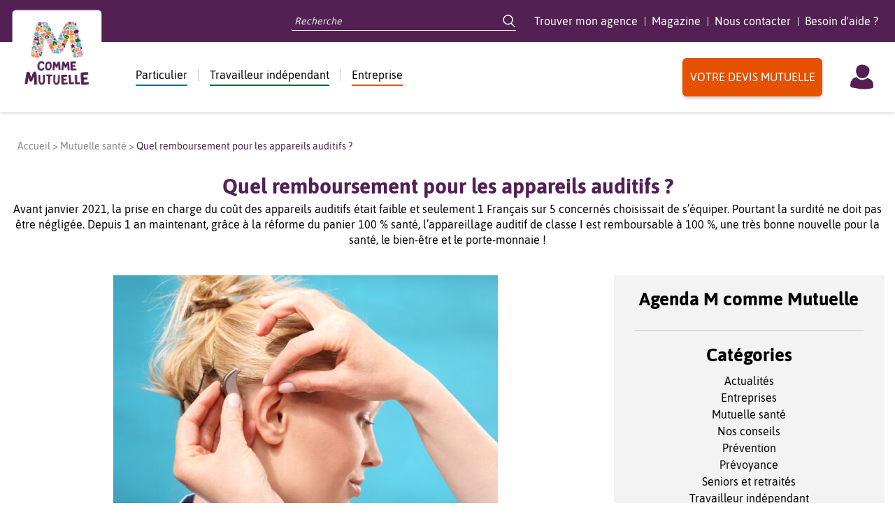

--- FILE ---
content_type: text/html; charset=UTF-8
request_url: https://www.mcommemutuelle.com/magazine/quel-remboursement-pour-les-appareils-auditifs/
body_size: 17567
content:
<!DOCTYPE html>
<html lang="fr">
<head>
    <meta name="viewport" content="width=device-width, initial-scale=1.0, maximum-scale=1.0, user-scalable=0, shrink-to-fit=no" />
    <meta charset="UTF-8">
    <link rel="stylesheet" type="text/css" media="screen" href="https://www.mcommemutuelle.com/wp-content/themes/mcm-expresso/dist/css/common-4fdd0481aa.css">
    <link rel="apple-touch-icon" sizes="180x180" href="https://www.mcommemutuelle.com/wp-content/themes/mcm-expresso/favicon/apple-touch-icon.png">
    <link rel="icon" type="image/png" sizes="32x32" href="https://www.mcommemutuelle.com/wp-content/themes/mcm-expresso/favicon/favicon-32x32.png">
    <link rel="icon" type="image/png" sizes="192x192" href="https://www.mcommemutuelle.com/wp-content/themes/mcm-expresso/favicon/android-chrome-192x192.png">
    <link rel="icon" type="image/png" sizes="16x16" href="https://www.mcommemutuelle.com/wp-content/themes/mcm-expresso/favicon/favicon-16x16.png">
    <link rel="manifest" href="https://www.mcommemutuelle.com/wp-content/themes/mcm-expresso/favicon/site.webmanifest">
    <link rel="mask-icon" href="https://www.mcommemutuelle.com/wp-content/themes/mcm-expresso/favicon/safari-pinned-tab.svg" color="#0062a7">
    <link rel="shortcut icon" href="https://www.mcommemutuelle.com/wp-content/themes/mcm-expresso/favicon/favicon.ico">
    <meta name="apple-mobile-web-app-title" content="M Comme Mutuelle">
    <meta name="application-name" content="M Comme Mutuelle">
    <meta name="msapplication-TileColor" content="#2d89ef">
    <meta name="msapplication-config" content="https://www.mcommemutuelle.com/wp-content/themes/mcm-expresso/favicon/browserconfig.xml">
    <meta name="theme-color" content="#ffffff">

    <meta name='robots' content='index, follow, max-image-preview:large, max-snippet:-1, max-video-preview:-1' />

<!-- Google Tag Manager for WordPress by gtm4wp.com -->
<script data-cfasync="false" data-pagespeed-no-defer>
	var gtm4wp_datalayer_name = "dataLayer";
	var dataLayer = dataLayer || [];
</script>
<!-- End Google Tag Manager for WordPress by gtm4wp.com -->
	<!-- This site is optimized with the Yoast SEO plugin v22.1 - https://yoast.com/wordpress/plugins/seo/ -->
	<title>Appareils auditifs et remboursements – M comme Mutuelle</title>
	<meta name="description" content="Le 100 % santé prend en charge entièrement les appareils auditifs de classe I quelle que soit la déficience. Qualité et confort sont inclus dans ce dispositif pour une meilleure audition et une qualité de vie optimisée au quotidien." />
	<link rel="canonical" href="https://www.mcommemutuelle.com/magazine/quel-remboursement-pour-les-appareils-auditifs/" />
	<meta property="og:locale" content="fr_FR" />
	<meta property="og:type" content="article" />
	<meta property="og:title" content="Appareils auditifs et remboursements – M comme Mutuelle" />
	<meta property="og:description" content="Le 100 % santé prend en charge entièrement les appareils auditifs de classe I quelle que soit la déficience. Qualité et confort sont inclus dans ce dispositif pour une meilleure audition et une qualité de vie optimisée au quotidien." />
	<meta property="og:url" content="https://www.mcommemutuelle.com/magazine/quel-remboursement-pour-les-appareils-auditifs/" />
	<meta property="og:site_name" content="M comme Mutuelle" />
	<meta property="article:publisher" content="https://www.facebook.com/mcommemutuelleofficiel" />
	<meta property="article:published_time" content="2022-02-15T08:00:03+00:00" />
	<meta property="article:modified_time" content="2025-10-29T14:31:58+00:00" />
	<meta property="og:image" content="https://www.mcommemutuelle.com/wp-content/uploads/2022/02/AdobeStock_112117249-auditif-1.jpg" />
	<meta property="og:image:width" content="766" />
	<meta property="og:image:height" content="511" />
	<meta property="og:image:type" content="image/jpeg" />
	<meta name="author" content="Lisa DUJARDIN" />
	<meta name="twitter:card" content="summary_large_image" />
	<meta name="twitter:creator" content="@mcommemutuelle" />
	<meta name="twitter:site" content="@mcommemutuelle" />
	<meta name="twitter:label1" content="Écrit par" />
	<meta name="twitter:data1" content="Lisa DUJARDIN" />
	<meta name="twitter:label2" content="Durée de lecture estimée" />
	<meta name="twitter:data2" content="6 minutes" />
	<script type="application/ld+json" class="yoast-schema-graph">{"@context":"https://schema.org","@graph":[{"@type":"Article","@id":"https://www.mcommemutuelle.com/magazine/quel-remboursement-pour-les-appareils-auditifs/#article","isPartOf":{"@id":"https://www.mcommemutuelle.com/magazine/quel-remboursement-pour-les-appareils-auditifs/"},"author":{"name":"Lisa DUJARDIN","@id":"https://www.mcommemutuelle.com/#/schema/person/0822496ca3a943c7fc59c2eff1f16265"},"headline":"Quel remboursement pour les appareils auditifs ?","datePublished":"2022-02-15T08:00:03+00:00","dateModified":"2025-10-29T14:31:58+00:00","mainEntityOfPage":{"@id":"https://www.mcommemutuelle.com/magazine/quel-remboursement-pour-les-appareils-auditifs/"},"wordCount":1286,"publisher":{"@id":"https://www.mcommemutuelle.com/#organization"},"image":{"@id":"https://www.mcommemutuelle.com/magazine/quel-remboursement-pour-les-appareils-auditifs/#primaryimage"},"thumbnailUrl":"https://www.mcommemutuelle.com/wp-content/uploads/2022/02/AdobeStock_112117249-auditif-1.jpg","articleSection":["Mutuelle santé"],"inLanguage":"fr-FR"},{"@type":"WebPage","@id":"https://www.mcommemutuelle.com/magazine/quel-remboursement-pour-les-appareils-auditifs/","url":"https://www.mcommemutuelle.com/magazine/quel-remboursement-pour-les-appareils-auditifs/","name":"Appareils auditifs et remboursements – M comme Mutuelle","isPartOf":{"@id":"https://www.mcommemutuelle.com/#website"},"primaryImageOfPage":{"@id":"https://www.mcommemutuelle.com/magazine/quel-remboursement-pour-les-appareils-auditifs/#primaryimage"},"image":{"@id":"https://www.mcommemutuelle.com/magazine/quel-remboursement-pour-les-appareils-auditifs/#primaryimage"},"thumbnailUrl":"https://www.mcommemutuelle.com/wp-content/uploads/2022/02/AdobeStock_112117249-auditif-1.jpg","datePublished":"2022-02-15T08:00:03+00:00","dateModified":"2025-10-29T14:31:58+00:00","description":"Le 100 % santé prend en charge entièrement les appareils auditifs de classe I quelle que soit la déficience. Qualité et confort sont inclus dans ce dispositif pour une meilleure audition et une qualité de vie optimisée au quotidien.","breadcrumb":{"@id":"https://www.mcommemutuelle.com/magazine/quel-remboursement-pour-les-appareils-auditifs/#breadcrumb"},"inLanguage":"fr-FR","potentialAction":[{"@type":"ReadAction","target":["https://www.mcommemutuelle.com/magazine/quel-remboursement-pour-les-appareils-auditifs/"]}]},{"@type":"ImageObject","inLanguage":"fr-FR","@id":"https://www.mcommemutuelle.com/magazine/quel-remboursement-pour-les-appareils-auditifs/#primaryimage","url":"https://www.mcommemutuelle.com/wp-content/uploads/2022/02/AdobeStock_112117249-auditif-1.jpg","contentUrl":"https://www.mcommemutuelle.com/wp-content/uploads/2022/02/AdobeStock_112117249-auditif-1.jpg","width":766,"height":511},{"@type":"BreadcrumbList","@id":"https://www.mcommemutuelle.com/magazine/quel-remboursement-pour-les-appareils-auditifs/#breadcrumb","itemListElement":[{"@type":"ListItem","position":1,"name":"Accueil","item":"https://www.mcommemutuelle.com/"},{"@type":"ListItem","position":2,"name":"Mutuelle santé","item":"https://www.mcommemutuelle.com//categorie/nos-offres-sante/"},{"@type":"ListItem","position":3,"name":"Quel remboursement pour les appareils auditifs ?"}]},{"@type":"WebSite","@id":"https://www.mcommemutuelle.com/#website","url":"https://www.mcommemutuelle.com/","name":"M comme Mutuelle","description":"Mutuelle santé, prévention et prévoyance","publisher":{"@id":"https://www.mcommemutuelle.com/#organization"},"potentialAction":[{"@type":"SearchAction","target":{"@type":"EntryPoint","urlTemplate":"https://www.mcommemutuelle.com/?s={search_term_string}"},"query-input":"required name=search_term_string"}],"inLanguage":"fr-FR"},{"@type":"Organization","@id":"https://www.mcommemutuelle.com/#organization","name":"M comme Mutuelle","url":"https://www.mcommemutuelle.com/","logo":{"@type":"ImageObject","inLanguage":"fr-FR","@id":"https://www.mcommemutuelle.com/#/schema/logo/image/","url":"https://www.mcommemutuelle.com/wp-content/uploads/2020/12/logo.jpg","contentUrl":"https://www.mcommemutuelle.com/wp-content/uploads/2020/12/logo.jpg","width":512,"height":512,"caption":"M comme Mutuelle"},"image":{"@id":"https://www.mcommemutuelle.com/#/schema/logo/image/"},"sameAs":["https://www.facebook.com/mcommemutuelleofficiel","https://twitter.com/mcommemutuelle","https://www.instagram.com/mcommemutuelle/","https://fr.linkedin.com/company/m-comme-mutuelle","https://www.youtube.com/c/McommeMutuelle1"]},{"@type":"Person","@id":"https://www.mcommemutuelle.com/#/schema/person/0822496ca3a943c7fc59c2eff1f16265","name":"Lisa DUJARDIN","image":{"@type":"ImageObject","inLanguage":"fr-FR","@id":"https://www.mcommemutuelle.com/#/schema/person/image/","url":"https://secure.gravatar.com/avatar/4b2a8d9c86e7a06d06ed7f3e75df33fd?s=96&d=mm&r=g","contentUrl":"https://secure.gravatar.com/avatar/4b2a8d9c86e7a06d06ed7f3e75df33fd?s=96&d=mm&r=g","caption":"Lisa DUJARDIN"}}]}</script>
	<!-- / Yoast SEO plugin. -->


<link rel='stylesheet' id='ez-toc-css' href='https://www.mcommemutuelle.com/wp-content/plugins/easy-table-of-contents/assets/css/screen.min.css?ver=2.0.62' type='text/css' media='all' />
<style id='ez-toc-inline-css' type='text/css'>
div#ez-toc-container .ez-toc-title {font-size: 120%;}div#ez-toc-container .ez-toc-title {font-weight: 500;}div#ez-toc-container ul li {font-size: 95%;}div#ez-toc-container ul li {font-weight: 500;}div#ez-toc-container nav ul ul li {font-size: 90%;}
.ez-toc-container-direction {direction: ltr;}.ez-toc-counter ul{counter-reset: item ;}.ez-toc-counter nav ul li a::before {content: counters(item, ".", decimal) ". ";display: inline-block;counter-increment: item;flex-grow: 0;flex-shrink: 0;margin-right: .2em; float: left; }.ez-toc-widget-direction {direction: ltr;}.ez-toc-widget-container ul{counter-reset: item ;}.ez-toc-widget-container nav ul li a::before {content: counters(item, ".", decimal) ". ";display: inline-block;counter-increment: item;flex-grow: 0;flex-shrink: 0;margin-right: .2em; float: left; }
</style>
<script type="text/javascript" src="https://www.mcommemutuelle.com/wp-includes/js/jquery/jquery.min.js?ver=3.7.1" id="jquery-core-js"></script>
<script type="text/javascript" src="https://www.mcommemutuelle.com/wp-includes/js/jquery/jquery-migrate.min.js?ver=3.4.1" id="jquery-migrate-js"></script>
<link rel="https://api.w.org/" href="https://www.mcommemutuelle.com/wp-json/" /><link rel="alternate" type="application/json" href="https://www.mcommemutuelle.com/wp-json/wp/v2/posts/25901" /><link rel="alternate" type="application/json+oembed" href="https://www.mcommemutuelle.com/wp-json/oembed/1.0/embed?url=https%3A%2F%2Fwww.mcommemutuelle.com%2Fmagazine%2Fquel-remboursement-pour-les-appareils-auditifs%2F" />
<link rel="alternate" type="text/xml+oembed" href="https://www.mcommemutuelle.com/wp-json/oembed/1.0/embed?url=https%3A%2F%2Fwww.mcommemutuelle.com%2Fmagazine%2Fquel-remboursement-pour-les-appareils-auditifs%2F&#038;format=xml" />
<!-- start Simple Custom CSS and JS -->
<style type="text/css">
.skeepers-widget-wrapper-d132466c-8011-4a3f-b44d-ee0d62b2bbf4 {
    margin: auto !important;
}

</style>
<!-- end Simple Custom CSS and JS -->
<!-- start Simple Custom CSS and JS -->
<style type="text/css">
@media only screen and (min-width: 769px) {
	.profile-health-header-container-content-summary__button {
		margin: 0 0 0 7%;
	}
	ul.main-header-bottom-container-menu-container__list li.menu--independant ul.sub-menu, ul.main-header-bottom-container-menu-container__list li.menu--entreprise ul.sub-menu  {
		margin-left: -125px;
		width: 250px;
	}
}

/* Fix RS logos sizing*/
.main-footer-social-network-content-list-item-link__img {
    width: 36px;
    height: auto;
}</style>
<!-- end Simple Custom CSS and JS -->
<!-- start Simple Custom CSS and JS -->
<style type="text/css">
ul#menu-a-propos li:last-child:before {
    content: "";
}</style>
<!-- end Simple Custom CSS and JS -->
<!-- start Simple Custom CSS and JS -->
<style type="text/css">
/* Masquage bouton devis sur pages profil */

.page-template-page-profile-health .main-header-bottom-container-links__list .button-sans-profil {
	display: none;
}


/* FAQ */
.tax-epkb_post_type_1_category .eckb-article-title a {
	color: #000;
}


.tax-epkb_post_type_1_category .next, .tax-epkb_post_type_1_category .prev, .tax-epkb_post_type_1_category .screen-reader-text {
	display: none;
}

.epkb_post_type_1-template-default #eckb-article-content a {
	color: #047290; /* #047290 */
	text-decoration: underline;
}

.tax-epkb_post_type_1_category a.page-numbers {
	color: #000; 
	text-decoration: underline;
	margin-left: 10px;
}

#eckb-article-content-body p, #eckb-article-content-body ul > li, #eckb-article-content-body ol > li {
	line-height: 1.4;
}

#eckb-article-content-body ul > li {
	margin-left: 15px;
	margin-bottom: 15px;
	list-style: inside;
}

/* Default page */

.default-page h2 {
	margin: 10px 0;
}

.default-page .centered-h2 {
	text-align:center;
	font-size: 2em;
	margin: 30px 0;
	color: #047290; /* #047290 */
}

.default-page .twocolumns {
	column-count: 2;
}

.default-page a {
	color: #047290;  /* #047290 */
	text-decoration: underline;
}

.default-page p, .default-page ul > li {
	line-height: 1.4;
}

.default-page ul > li {
	margin-left: 15px;
	margin-bottom: 15px;
	list-style: inside;
}

.bg_entreprise {
    /*background-color: #f6f3e9;*/
    cursor: auto;
}

.article-magazine .article-magazine-main .article-magazine-main_subtitle {
    clear: both;
}

@media screen and (max-width: 768px) {
	.default-page .twocolumns {
	column-count: 1;
	}
}

/* Entreprise */
.profile--entreprise .button-sans-profil {
	display:none;
}

/* Magazine */
.widget_categories .cat-item-510, .widget_categories .cat-item-512, .widget_categories .cat-item-508, .widget_categories .cat-item-511, .widget_categories .cat-item-514, .widget_categories .cat-item-513, .widget_categories .cat-item-509 {
	display: none;
}

.article-magazine .article-magazine-main .article-magazine-main_content > .wp-post-image {
	width: auto !important;
}

.article-magazine-main_content img {
	max-width: 100%;
	height: auto;
}

/*tweak display none sur estimation temps de lecture */
.content-article-excerpt_estimation, .article-magazine-main_estimation {
	display: none !important;
}
@media (min-width: 1025px) {
    .article-magazine .article-magazine-main .article-magazine-main_title {
        display: block !important;
        width: 100% !important; 
        padding-left: 0% !important;
        float: none !important;
    }
}</style>
<!-- end Simple Custom CSS and JS -->
<!-- start Simple Custom CSS and JS -->
<style type="text/css">
#nav-mobile .main-header-bottom-container-links-list__item--customer-account {
  display: none !important;
}
</style>
<!-- end Simple Custom CSS and JS -->
<!-- start Simple Custom CSS and JS -->
<style type="text/css">
.page-template-page-new-offers .sticky-quote, .page-template-page-profile-health .sticky-quote, .profile-insurance .sticky-quote {
  display:none;
  text-align: center;
  padding: 15px;
  position: fixed;
  right: 0;
  left: 0;
  top: 0;
  background: rgba(256,256,256,0.8);
  z-index: 5;
  box-shadow: 0px 5px 5px 0px rgb(0 0 0 / 20%);
}

.home .sticky-quote {
  display:none;
  text-align: center;
  padding: 15px;
  position: fixed;
  right: 0;
  left: 0;
  top: inherit;
  bottom: 0;
  background: rgba(256,256,256,0.8);
  z-index: 5;
  box-shadow: 0px 5px 5px 0px rgb(0 0 0 / 20%);
}
.home .main-footer-legal__container {
    padding-bottom: 60px !important;
}</style>
<!-- end Simple Custom CSS and JS -->
<!-- start Simple Custom CSS and JS -->
<script type="text/javascript" src="https://cache.consentframework.com/js/pa/27586/c/X6Abk/stub" referrerpolicy="unsafe-url" charset="utf-8"></script>
<script type="text/javascript" src="https://cdn.sirdata.eu/youtube-iframe.js"></script>
<script type="text/javascript" src="https://choices.consentframework.com/js/pa/27586/c/X6Abk/cmp" referrerpolicy="unsafe-url" charset="utf-8" async></script>

<script>
jQuery(document).ready(function( $ ) {
  $("#menu-item-27842, #sirdata-link").on("click", function (e) {
	  e.preventDefault();
	  Sddan.cmp.displayUI();
  });
});	
</script>
<!-- Kameleoon -->
<script type="text/javascript">
    // Duration in milliseconds to wait while the Kameleoon application file is loaded
    var kameleoonLoadingTimeout = 1000;

    window.kameleoonQueue = window.kameleoonQueue || [];
    window.kameleoonStartLoadTime = new Date().getTime();
    if (! document.getElementById("kameleoonLoadingStyleSheet") && ! window.kameleoonDisplayPageTimeOut)
    {
        var kameleoonS = document.getElementsByTagName("script")[0];
        var kameleoonCc = "* { visibility: hidden !important; background-image: none !important; }";
        var kameleoonStn = document.createElement("style");
        kameleoonStn.type = "text/css";
        kameleoonStn.id = "kameleoonLoadingStyleSheet";
        if (kameleoonStn.styleSheet)
        {
            kameleoonStn.styleSheet.cssText = kameleoonCc;
        }
        else
        {
            kameleoonStn.appendChild(document.createTextNode(kameleoonCc));
        }
        kameleoonS.parentNode.insertBefore(kameleoonStn, kameleoonS);
        window.kameleoonDisplayPage = function(fromEngine)
        {
            if (!fromEngine)
            {
                window.kameleoonTimeout = true;
            }
            if (kameleoonStn.parentNode)
            {
                kameleoonStn.parentNode.removeChild(kameleoonStn);
            }
        };
        window.kameleoonDisplayPageTimeOut = window.setTimeout(window.kameleoonDisplayPage, kameleoonLoadingTimeout);
    }
</script>
<script type="text/javascript" src="//k18obz4sxf.kameleoon.eu/engine.js" async="true"></script><!-- end Simple Custom CSS and JS -->

<!-- Google Tag Manager for WordPress by gtm4wp.com -->
<!-- GTM Container placement set to manual -->
<script data-cfasync="false" data-pagespeed-no-defer>
	var dataLayer_content = {"pagePostType":"post","pagePostType2":"single-post","pageCategory":["nos-offres-sante"]};
	dataLayer.push( dataLayer_content );
</script>
<script data-cfasync="false">
(function(w,d,s,l,i){w[l]=w[l]||[];w[l].push({'gtm.start':
new Date().getTime(),event:'gtm.js'});var f=d.getElementsByTagName(s)[0],
j=d.createElement(s),dl=l!='dataLayer'?'&l='+l:'';j.async=true;j.src=
'//www.googletagmanager.com/gtm.js?id='+i+dl;f.parentNode.insertBefore(j,f);
})(window,document,'script','dataLayer','GTM-T9D8C5X');
</script>
<!-- End Google Tag Manager for WordPress by gtm4wp.com -->	<script type="text/javascript">
		var ajaxNewslettersUrl = "https:\/\/www.mcommemutuelle.com\/wp-admin\/admin-ajax.php";
	</script>
<script type="text/javascript">var ajaxurl = "https://www.mcommemutuelle.com/wp-admin/admin-ajax.php";</script></head>

<body class="post-template-default single single-post postid-25901 single-format-standard profile--commun">

    
<!-- GTM Container placement set to manual -->
<!-- Google Tag Manager (noscript) -->
				<noscript><iframe src="https://www.googletagmanager.com/ns.html?id=GTM-T9D8C5X" height="0" width="0" style="display:none;visibility:hidden" aria-hidden="true"></iframe></noscript>
<!-- End Google Tag Manager (noscript) -->
    <header class="main__header">
        <div class="main-header__top">
            <div class="main-header-top__container wrapper container-fluid">
                <div class="main-header-top-container__left">
                    <div class="main-header-top-container-left__menu-toggle hidden-md">
                        <img class="main-header-top-container-left-menu-toggle__img" src="https://www.mcommemutuelle.com/wp-content/themes/mcm-expresso/img/icon-burger-menu.svg" alt="M Comme Mutuelle" />
                    </div>
                    <div class="main-header-top-container-left__menu-close hidden">
                        <svg class="main-header-top-container-left-menu-close__img" xmlns="http://www.w3.org/2000/svg" viewBox="0 0 18.76 18.76">
                            <path d="M11.92 9.38l6.31-6.31A1.8 1.8 0 1 0 15.69.53l-6.31 6.3L3.07.53A1.8 1.8 0 1 0 .53 3.07l6.3 6.31-6.3 6.31a1.8 1.8 0 1 0 2.54 2.54l6.31-6.31 6.31 6.31a1.8 1.8 0 0 0 2.54-2.54z" />
                        </svg>
                    </div>
                    <div class="main-header-top-container-left__logo">
                        <a href="/">
                            <img class="main-header-top-container-left-logo__img" src="https://www.mcommemutuelle.com/wp-content/themes/mcm-expresso/img/logo-mcm.png" alt="M Comme Mutuelle" />
                        </a>
                    </div>
                    <div class="main-header-top-container-left__menu hidden-xs hidden-md">
                        <div class="main-header-top-container-left-menu__default main-header-top-container-left-menu__default--common">
                                                            Choisissez votre profil
                                                    </div>
                        <div class="main-header-top-container-left-menu__container main-header-top-container-left-menu__container--commun"><ul id="menu-racine" class="main-header-top-container-left-menu-container__list--commun"><li id="menu-item-29007" class="menu--particulier-general menu-item menu-item-type-custom menu-item-object-custom menu-item-has-children menu-item-29007 menu--"><span class="link"><a href="#">Particulier</a></span><span class="more"><svg xmlns="http://www.w3.org/2000/svg" viewBox="0 0 10 18"><path d="M0.38,1.05c-0.13,0.13 -0.22,0.29 -0.29,0.46c-0.07,0.17 -0.1,0.35 -0.1,0.54c0,0.18 0.03,0.37 0.1,0.54c0.07,0.17 0.17,0.33 0.29,0.46l5.84,6.27l-5.84,6.32c-0.12,0.13 -0.22,0.28 -0.28,0.45c-0.07,0.17 -0.1,0.34 -0.1,0.52c0,0.18 0.03,0.36 0.1,0.52c0.07,0.17 0.16,0.32 0.28,0.45l0.1,0.1c0.12,0.11 0.26,0.19 0.41,0.24c0.15,0.05 0.31,0.07 0.47,0.07c0.16,-0.01 0.32,-0.05 0.46,-0.12c0.14,-0.07 0.27,-0.17 0.38,-0.29l6.75,-7.29c0.13,-0.13 0.22,-0.29 0.29,-0.46c0.07,-0.17 0.1,-0.35 0.1,-0.54c0,-0.18 -0.03,-0.37 -0.1,-0.54c-0.07,-0.17 -0.17,-0.33 -0.29,-0.46l-6.75,-7.25l-0.1,-0.1c-0.12,-0.11 -0.26,-0.19 -0.41,-0.24c-0.15,-0.05 -0.31,-0.07 -0.47,-0.07c-0.16,0.01 -0.32,0.05 -0.46,0.12c-0.14,0.07 -0.27,0.17 -0.38,0.29z" /></svg></span>
<ul class="sub-menu">
	<li id="menu-item-29008" class="menu-item menu-item-type-post_type menu-item-object-page menu-item-29008 menu--particulier-jeune"><span class="link"><a href="https://www.mcommemutuelle.com/jeune/mutuelle-sante/">Mutuelle santé jeune ou célibataire</a></span><span class="more"><svg xmlns="http://www.w3.org/2000/svg" viewBox="0 0 10 18"><path d="M0.38,1.05c-0.13,0.13 -0.22,0.29 -0.29,0.46c-0.07,0.17 -0.1,0.35 -0.1,0.54c0,0.18 0.03,0.37 0.1,0.54c0.07,0.17 0.17,0.33 0.29,0.46l5.84,6.27l-5.84,6.32c-0.12,0.13 -0.22,0.28 -0.28,0.45c-0.07,0.17 -0.1,0.34 -0.1,0.52c0,0.18 0.03,0.36 0.1,0.52c0.07,0.17 0.16,0.32 0.28,0.45l0.1,0.1c0.12,0.11 0.26,0.19 0.41,0.24c0.15,0.05 0.31,0.07 0.47,0.07c0.16,-0.01 0.32,-0.05 0.46,-0.12c0.14,-0.07 0.27,-0.17 0.38,-0.29l6.75,-7.29c0.13,-0.13 0.22,-0.29 0.29,-0.46c0.07,-0.17 0.1,-0.35 0.1,-0.54c0,-0.18 -0.03,-0.37 -0.1,-0.54c-0.07,-0.17 -0.17,-0.33 -0.29,-0.46l-6.75,-7.25l-0.1,-0.1c-0.12,-0.11 -0.26,-0.19 -0.41,-0.24c-0.15,-0.05 -0.31,-0.07 -0.47,-0.07c-0.16,0.01 -0.32,0.05 -0.46,0.12c-0.14,0.07 -0.27,0.17 -0.38,0.29z" /></svg></span></li>
	<li id="menu-item-29009" class="menu-item menu-item-type-post_type menu-item-object-page menu-item-29009 menu--particulier-famille"><span class="link"><a href="https://www.mcommemutuelle.com/famille/mutuelle-sante/">Mutuelle santé famille</a></span><span class="more"><svg xmlns="http://www.w3.org/2000/svg" viewBox="0 0 10 18"><path d="M0.38,1.05c-0.13,0.13 -0.22,0.29 -0.29,0.46c-0.07,0.17 -0.1,0.35 -0.1,0.54c0,0.18 0.03,0.37 0.1,0.54c0.07,0.17 0.17,0.33 0.29,0.46l5.84,6.27l-5.84,6.32c-0.12,0.13 -0.22,0.28 -0.28,0.45c-0.07,0.17 -0.1,0.34 -0.1,0.52c0,0.18 0.03,0.36 0.1,0.52c0.07,0.17 0.16,0.32 0.28,0.45l0.1,0.1c0.12,0.11 0.26,0.19 0.41,0.24c0.15,0.05 0.31,0.07 0.47,0.07c0.16,-0.01 0.32,-0.05 0.46,-0.12c0.14,-0.07 0.27,-0.17 0.38,-0.29l6.75,-7.29c0.13,-0.13 0.22,-0.29 0.29,-0.46c0.07,-0.17 0.1,-0.35 0.1,-0.54c0,-0.18 -0.03,-0.37 -0.1,-0.54c-0.07,-0.17 -0.17,-0.33 -0.29,-0.46l-6.75,-7.25l-0.1,-0.1c-0.12,-0.11 -0.26,-0.19 -0.41,-0.24c-0.15,-0.05 -0.31,-0.07 -0.47,-0.07c-0.16,0.01 -0.32,0.05 -0.46,0.12c-0.14,0.07 -0.27,0.17 -0.38,0.29z" /></svg></span></li>
	<li id="menu-item-29010" class="menu-item menu-item-type-post_type menu-item-object-page menu-item-29010 menu--particulier-senior"><span class="link"><a href="https://www.mcommemutuelle.com/senior-et-retraite/mutuelle-sante/">Mutuelle santé sénior ou retraité</a></span><span class="more"><svg xmlns="http://www.w3.org/2000/svg" viewBox="0 0 10 18"><path d="M0.38,1.05c-0.13,0.13 -0.22,0.29 -0.29,0.46c-0.07,0.17 -0.1,0.35 -0.1,0.54c0,0.18 0.03,0.37 0.1,0.54c0.07,0.17 0.17,0.33 0.29,0.46l5.84,6.27l-5.84,6.32c-0.12,0.13 -0.22,0.28 -0.28,0.45c-0.07,0.17 -0.1,0.34 -0.1,0.52c0,0.18 0.03,0.36 0.1,0.52c0.07,0.17 0.16,0.32 0.28,0.45l0.1,0.1c0.12,0.11 0.26,0.19 0.41,0.24c0.15,0.05 0.31,0.07 0.47,0.07c0.16,-0.01 0.32,-0.05 0.46,-0.12c0.14,-0.07 0.27,-0.17 0.38,-0.29l6.75,-7.29c0.13,-0.13 0.22,-0.29 0.29,-0.46c0.07,-0.17 0.1,-0.35 0.1,-0.54c0,-0.18 -0.03,-0.37 -0.1,-0.54c-0.07,-0.17 -0.17,-0.33 -0.29,-0.46l-6.75,-7.25l-0.1,-0.1c-0.12,-0.11 -0.26,-0.19 -0.41,-0.24c-0.15,-0.05 -0.31,-0.07 -0.47,-0.07c-0.16,0.01 -0.32,0.05 -0.46,0.12c-0.14,0.07 -0.27,0.17 -0.38,0.29z" /></svg></span></li>
	<li id="menu-item-29011" class="menu-item menu-item-type-post_type menu-item-object-page menu-item-29011 menu--commun"><span class="link"><a href="https://www.mcommemutuelle.com/mutuelle-pas-chere/">Mutuelle pas chère</a></span><span class="more"><svg xmlns="http://www.w3.org/2000/svg" viewBox="0 0 10 18"><path d="M0.38,1.05c-0.13,0.13 -0.22,0.29 -0.29,0.46c-0.07,0.17 -0.1,0.35 -0.1,0.54c0,0.18 0.03,0.37 0.1,0.54c0.07,0.17 0.17,0.33 0.29,0.46l5.84,6.27l-5.84,6.32c-0.12,0.13 -0.22,0.28 -0.28,0.45c-0.07,0.17 -0.1,0.34 -0.1,0.52c0,0.18 0.03,0.36 0.1,0.52c0.07,0.17 0.16,0.32 0.28,0.45l0.1,0.1c0.12,0.11 0.26,0.19 0.41,0.24c0.15,0.05 0.31,0.07 0.47,0.07c0.16,-0.01 0.32,-0.05 0.46,-0.12c0.14,-0.07 0.27,-0.17 0.38,-0.29l6.75,-7.29c0.13,-0.13 0.22,-0.29 0.29,-0.46c0.07,-0.17 0.1,-0.35 0.1,-0.54c0,-0.18 -0.03,-0.37 -0.1,-0.54c-0.07,-0.17 -0.17,-0.33 -0.29,-0.46l-6.75,-7.25l-0.1,-0.1c-0.12,-0.11 -0.26,-0.19 -0.41,-0.24c-0.15,-0.05 -0.31,-0.07 -0.47,-0.07c-0.16,0.01 -0.32,0.05 -0.46,0.12c-0.14,0.07 -0.27,0.17 -0.38,0.29z" /></svg></span></li>
	<li id="menu-item-29014" class="menu-item menu-item-type-post_type menu-item-object-page menu-item-29014 menu--"><span class="link"><a href="https://www.mcommemutuelle.com/solutions-prevoyance/">Prévoyance</a></span><span class="more"><svg xmlns="http://www.w3.org/2000/svg" viewBox="0 0 10 18"><path d="M0.38,1.05c-0.13,0.13 -0.22,0.29 -0.29,0.46c-0.07,0.17 -0.1,0.35 -0.1,0.54c0,0.18 0.03,0.37 0.1,0.54c0.07,0.17 0.17,0.33 0.29,0.46l5.84,6.27l-5.84,6.32c-0.12,0.13 -0.22,0.28 -0.28,0.45c-0.07,0.17 -0.1,0.34 -0.1,0.52c0,0.18 0.03,0.36 0.1,0.52c0.07,0.17 0.16,0.32 0.28,0.45l0.1,0.1c0.12,0.11 0.26,0.19 0.41,0.24c0.15,0.05 0.31,0.07 0.47,0.07c0.16,-0.01 0.32,-0.05 0.46,-0.12c0.14,-0.07 0.27,-0.17 0.38,-0.29l6.75,-7.29c0.13,-0.13 0.22,-0.29 0.29,-0.46c0.07,-0.17 0.1,-0.35 0.1,-0.54c0,-0.18 -0.03,-0.37 -0.1,-0.54c-0.07,-0.17 -0.17,-0.33 -0.29,-0.46l-6.75,-7.25l-0.1,-0.1c-0.12,-0.11 -0.26,-0.19 -0.41,-0.24c-0.15,-0.05 -0.31,-0.07 -0.47,-0.07c-0.16,0.01 -0.32,0.05 -0.46,0.12c-0.14,0.07 -0.27,0.17 -0.38,0.29z" /></svg></span></li>
	<li id="menu-item-29015" class="menu-item menu-item-type-post_type menu-item-object-page menu-item-29015 menu--particulier-senior"><span class="link"><a href="https://www.mcommemutuelle.com/senior-et-retraite/prevention/">Prévention</a></span><span class="more"><svg xmlns="http://www.w3.org/2000/svg" viewBox="0 0 10 18"><path d="M0.38,1.05c-0.13,0.13 -0.22,0.29 -0.29,0.46c-0.07,0.17 -0.1,0.35 -0.1,0.54c0,0.18 0.03,0.37 0.1,0.54c0.07,0.17 0.17,0.33 0.29,0.46l5.84,6.27l-5.84,6.32c-0.12,0.13 -0.22,0.28 -0.28,0.45c-0.07,0.17 -0.1,0.34 -0.1,0.52c0,0.18 0.03,0.36 0.1,0.52c0.07,0.17 0.16,0.32 0.28,0.45l0.1,0.1c0.12,0.11 0.26,0.19 0.41,0.24c0.15,0.05 0.31,0.07 0.47,0.07c0.16,-0.01 0.32,-0.05 0.46,-0.12c0.14,-0.07 0.27,-0.17 0.38,-0.29l6.75,-7.29c0.13,-0.13 0.22,-0.29 0.29,-0.46c0.07,-0.17 0.1,-0.35 0.1,-0.54c0,-0.18 -0.03,-0.37 -0.1,-0.54c-0.07,-0.17 -0.17,-0.33 -0.29,-0.46l-6.75,-7.25l-0.1,-0.1c-0.12,-0.11 -0.26,-0.19 -0.41,-0.24c-0.15,-0.05 -0.31,-0.07 -0.47,-0.07c-0.16,0.01 -0.32,0.05 -0.46,0.12c-0.14,0.07 -0.27,0.17 -0.38,0.29z" /></svg></span></li>
</ul>
</li>
<li id="menu-item-29016" class="menu-item menu-item-type-post_type menu-item-object-page menu-item-has-children menu-item-29016 menu--independant"><span class="link"><a href="https://www.mcommemutuelle.com/independant/mutuelle-sante/">Travailleur indépendant</a></span><span class="more"><svg xmlns="http://www.w3.org/2000/svg" viewBox="0 0 10 18"><path d="M0.38,1.05c-0.13,0.13 -0.22,0.29 -0.29,0.46c-0.07,0.17 -0.1,0.35 -0.1,0.54c0,0.18 0.03,0.37 0.1,0.54c0.07,0.17 0.17,0.33 0.29,0.46l5.84,6.27l-5.84,6.32c-0.12,0.13 -0.22,0.28 -0.28,0.45c-0.07,0.17 -0.1,0.34 -0.1,0.52c0,0.18 0.03,0.36 0.1,0.52c0.07,0.17 0.16,0.32 0.28,0.45l0.1,0.1c0.12,0.11 0.26,0.19 0.41,0.24c0.15,0.05 0.31,0.07 0.47,0.07c0.16,-0.01 0.32,-0.05 0.46,-0.12c0.14,-0.07 0.27,-0.17 0.38,-0.29l6.75,-7.29c0.13,-0.13 0.22,-0.29 0.29,-0.46c0.07,-0.17 0.1,-0.35 0.1,-0.54c0,-0.18 -0.03,-0.37 -0.1,-0.54c-0.07,-0.17 -0.17,-0.33 -0.29,-0.46l-6.75,-7.25l-0.1,-0.1c-0.12,-0.11 -0.26,-0.19 -0.41,-0.24c-0.15,-0.05 -0.31,-0.07 -0.47,-0.07c-0.16,0.01 -0.32,0.05 -0.46,0.12c-0.14,0.07 -0.27,0.17 -0.38,0.29z" /></svg></span>
<ul class="sub-menu">
	<li id="menu-item-29017" class="menu-item menu-item-type-post_type menu-item-object-page menu-item-29017 menu--independant"><span class="link"><a href="https://www.mcommemutuelle.com/independant/mutuelle-sante/">Mutuelle TNS</a></span><span class="more"><svg xmlns="http://www.w3.org/2000/svg" viewBox="0 0 10 18"><path d="M0.38,1.05c-0.13,0.13 -0.22,0.29 -0.29,0.46c-0.07,0.17 -0.1,0.35 -0.1,0.54c0,0.18 0.03,0.37 0.1,0.54c0.07,0.17 0.17,0.33 0.29,0.46l5.84,6.27l-5.84,6.32c-0.12,0.13 -0.22,0.28 -0.28,0.45c-0.07,0.17 -0.1,0.34 -0.1,0.52c0,0.18 0.03,0.36 0.1,0.52c0.07,0.17 0.16,0.32 0.28,0.45l0.1,0.1c0.12,0.11 0.26,0.19 0.41,0.24c0.15,0.05 0.31,0.07 0.47,0.07c0.16,-0.01 0.32,-0.05 0.46,-0.12c0.14,-0.07 0.27,-0.17 0.38,-0.29l6.75,-7.29c0.13,-0.13 0.22,-0.29 0.29,-0.46c0.07,-0.17 0.1,-0.35 0.1,-0.54c0,-0.18 -0.03,-0.37 -0.1,-0.54c-0.07,-0.17 -0.17,-0.33 -0.29,-0.46l-6.75,-7.25l-0.1,-0.1c-0.12,-0.11 -0.26,-0.19 -0.41,-0.24c-0.15,-0.05 -0.31,-0.07 -0.47,-0.07c-0.16,0.01 -0.32,0.05 -0.46,0.12c-0.14,0.07 -0.27,0.17 -0.38,0.29z" /></svg></span></li>
	<li id="menu-item-29018" class="menu-item menu-item-type-post_type menu-item-object-page menu-item-29018 menu--commun"><span class="link"><a rel="nofollow" href="https://www.mcommemutuelle.com/mutuelle-pas-chere/">Mutuelle pas chère</a></span><span class="more"><svg xmlns="http://www.w3.org/2000/svg" viewBox="0 0 10 18"><path d="M0.38,1.05c-0.13,0.13 -0.22,0.29 -0.29,0.46c-0.07,0.17 -0.1,0.35 -0.1,0.54c0,0.18 0.03,0.37 0.1,0.54c0.07,0.17 0.17,0.33 0.29,0.46l5.84,6.27l-5.84,6.32c-0.12,0.13 -0.22,0.28 -0.28,0.45c-0.07,0.17 -0.1,0.34 -0.1,0.52c0,0.18 0.03,0.36 0.1,0.52c0.07,0.17 0.16,0.32 0.28,0.45l0.1,0.1c0.12,0.11 0.26,0.19 0.41,0.24c0.15,0.05 0.31,0.07 0.47,0.07c0.16,-0.01 0.32,-0.05 0.46,-0.12c0.14,-0.07 0.27,-0.17 0.38,-0.29l6.75,-7.29c0.13,-0.13 0.22,-0.29 0.29,-0.46c0.07,-0.17 0.1,-0.35 0.1,-0.54c0,-0.18 -0.03,-0.37 -0.1,-0.54c-0.07,-0.17 -0.17,-0.33 -0.29,-0.46l-6.75,-7.25l-0.1,-0.1c-0.12,-0.11 -0.26,-0.19 -0.41,-0.24c-0.15,-0.05 -0.31,-0.07 -0.47,-0.07c-0.16,0.01 -0.32,0.05 -0.46,0.12c-0.14,0.07 -0.27,0.17 -0.38,0.29z" /></svg></span></li>
	<li id="menu-item-29019" class="menu-item menu-item-type-post_type menu-item-object-page menu-item-29019 menu--independant"><span class="link"><a href="https://www.mcommemutuelle.com/independant/prevoyance/">Prévoyance</a></span><span class="more"><svg xmlns="http://www.w3.org/2000/svg" viewBox="0 0 10 18"><path d="M0.38,1.05c-0.13,0.13 -0.22,0.29 -0.29,0.46c-0.07,0.17 -0.1,0.35 -0.1,0.54c0,0.18 0.03,0.37 0.1,0.54c0.07,0.17 0.17,0.33 0.29,0.46l5.84,6.27l-5.84,6.32c-0.12,0.13 -0.22,0.28 -0.28,0.45c-0.07,0.17 -0.1,0.34 -0.1,0.52c0,0.18 0.03,0.36 0.1,0.52c0.07,0.17 0.16,0.32 0.28,0.45l0.1,0.1c0.12,0.11 0.26,0.19 0.41,0.24c0.15,0.05 0.31,0.07 0.47,0.07c0.16,-0.01 0.32,-0.05 0.46,-0.12c0.14,-0.07 0.27,-0.17 0.38,-0.29l6.75,-7.29c0.13,-0.13 0.22,-0.29 0.29,-0.46c0.07,-0.17 0.1,-0.35 0.1,-0.54c0,-0.18 -0.03,-0.37 -0.1,-0.54c-0.07,-0.17 -0.17,-0.33 -0.29,-0.46l-6.75,-7.25l-0.1,-0.1c-0.12,-0.11 -0.26,-0.19 -0.41,-0.24c-0.15,-0.05 -0.31,-0.07 -0.47,-0.07c-0.16,0.01 -0.32,0.05 -0.46,0.12c-0.14,0.07 -0.27,0.17 -0.38,0.29z" /></svg></span></li>
</ul>
</li>
<li id="menu-item-29020" class="menu-item menu-item-type-post_type menu-item-object-page menu-item-has-children menu-item-29020 menu--entreprise"><span class="link"><a href="https://www.mcommemutuelle.com/entreprise/mutuelle-sante/">Entreprise</a></span><span class="more"><svg xmlns="http://www.w3.org/2000/svg" viewBox="0 0 10 18"><path d="M0.38,1.05c-0.13,0.13 -0.22,0.29 -0.29,0.46c-0.07,0.17 -0.1,0.35 -0.1,0.54c0,0.18 0.03,0.37 0.1,0.54c0.07,0.17 0.17,0.33 0.29,0.46l5.84,6.27l-5.84,6.32c-0.12,0.13 -0.22,0.28 -0.28,0.45c-0.07,0.17 -0.1,0.34 -0.1,0.52c0,0.18 0.03,0.36 0.1,0.52c0.07,0.17 0.16,0.32 0.28,0.45l0.1,0.1c0.12,0.11 0.26,0.19 0.41,0.24c0.15,0.05 0.31,0.07 0.47,0.07c0.16,-0.01 0.32,-0.05 0.46,-0.12c0.14,-0.07 0.27,-0.17 0.38,-0.29l6.75,-7.29c0.13,-0.13 0.22,-0.29 0.29,-0.46c0.07,-0.17 0.1,-0.35 0.1,-0.54c0,-0.18 -0.03,-0.37 -0.1,-0.54c-0.07,-0.17 -0.17,-0.33 -0.29,-0.46l-6.75,-7.25l-0.1,-0.1c-0.12,-0.11 -0.26,-0.19 -0.41,-0.24c-0.15,-0.05 -0.31,-0.07 -0.47,-0.07c-0.16,0.01 -0.32,0.05 -0.46,0.12c-0.14,0.07 -0.27,0.17 -0.38,0.29z" /></svg></span>
<ul class="sub-menu">
	<li id="menu-item-29024" class="menu-item menu-item-type-post_type menu-item-object-page menu-item-29024 menu--entreprise"><span class="link"><a href="https://www.mcommemutuelle.com/entreprise/mutuelle-sante/">Mutuelle entreprise</a></span><span class="more"><svg xmlns="http://www.w3.org/2000/svg" viewBox="0 0 10 18"><path d="M0.38,1.05c-0.13,0.13 -0.22,0.29 -0.29,0.46c-0.07,0.17 -0.1,0.35 -0.1,0.54c0,0.18 0.03,0.37 0.1,0.54c0.07,0.17 0.17,0.33 0.29,0.46l5.84,6.27l-5.84,6.32c-0.12,0.13 -0.22,0.28 -0.28,0.45c-0.07,0.17 -0.1,0.34 -0.1,0.52c0,0.18 0.03,0.36 0.1,0.52c0.07,0.17 0.16,0.32 0.28,0.45l0.1,0.1c0.12,0.11 0.26,0.19 0.41,0.24c0.15,0.05 0.31,0.07 0.47,0.07c0.16,-0.01 0.32,-0.05 0.46,-0.12c0.14,-0.07 0.27,-0.17 0.38,-0.29l6.75,-7.29c0.13,-0.13 0.22,-0.29 0.29,-0.46c0.07,-0.17 0.1,-0.35 0.1,-0.54c0,-0.18 -0.03,-0.37 -0.1,-0.54c-0.07,-0.17 -0.17,-0.33 -0.29,-0.46l-6.75,-7.25l-0.1,-0.1c-0.12,-0.11 -0.26,-0.19 -0.41,-0.24c-0.15,-0.05 -0.31,-0.07 -0.47,-0.07c-0.16,0.01 -0.32,0.05 -0.46,0.12c-0.14,0.07 -0.27,0.17 -0.38,0.29z" /></svg></span></li>
	<li id="menu-item-29022" class="menu-item menu-item-type-post_type menu-item-object-page menu-item-29022 menu--entreprise"><span class="link"><a href="https://www.mcommemutuelle.com/entreprise/prevoyance/">Prévoyance</a></span><span class="more"><svg xmlns="http://www.w3.org/2000/svg" viewBox="0 0 10 18"><path d="M0.38,1.05c-0.13,0.13 -0.22,0.29 -0.29,0.46c-0.07,0.17 -0.1,0.35 -0.1,0.54c0,0.18 0.03,0.37 0.1,0.54c0.07,0.17 0.17,0.33 0.29,0.46l5.84,6.27l-5.84,6.32c-0.12,0.13 -0.22,0.28 -0.28,0.45c-0.07,0.17 -0.1,0.34 -0.1,0.52c0,0.18 0.03,0.36 0.1,0.52c0.07,0.17 0.16,0.32 0.28,0.45l0.1,0.1c0.12,0.11 0.26,0.19 0.41,0.24c0.15,0.05 0.31,0.07 0.47,0.07c0.16,-0.01 0.32,-0.05 0.46,-0.12c0.14,-0.07 0.27,-0.17 0.38,-0.29l6.75,-7.29c0.13,-0.13 0.22,-0.29 0.29,-0.46c0.07,-0.17 0.1,-0.35 0.1,-0.54c0,-0.18 -0.03,-0.37 -0.1,-0.54c-0.07,-0.17 -0.17,-0.33 -0.29,-0.46l-6.75,-7.25l-0.1,-0.1c-0.12,-0.11 -0.26,-0.19 -0.41,-0.24c-0.15,-0.05 -0.31,-0.07 -0.47,-0.07c-0.16,0.01 -0.32,0.05 -0.46,0.12c-0.14,0.07 -0.27,0.17 -0.38,0.29z" /></svg></span></li>
	<li id="menu-item-29023" class="menu-item menu-item-type-post_type menu-item-object-page menu-item-29023 menu--entreprise"><span class="link"><a href="https://www.mcommemutuelle.com/entreprise/prevention/">Prévention</a></span><span class="more"><svg xmlns="http://www.w3.org/2000/svg" viewBox="0 0 10 18"><path d="M0.38,1.05c-0.13,0.13 -0.22,0.29 -0.29,0.46c-0.07,0.17 -0.1,0.35 -0.1,0.54c0,0.18 0.03,0.37 0.1,0.54c0.07,0.17 0.17,0.33 0.29,0.46l5.84,6.27l-5.84,6.32c-0.12,0.13 -0.22,0.28 -0.28,0.45c-0.07,0.17 -0.1,0.34 -0.1,0.52c0,0.18 0.03,0.36 0.1,0.52c0.07,0.17 0.16,0.32 0.28,0.45l0.1,0.1c0.12,0.11 0.26,0.19 0.41,0.24c0.15,0.05 0.31,0.07 0.47,0.07c0.16,-0.01 0.32,-0.05 0.46,-0.12c0.14,-0.07 0.27,-0.17 0.38,-0.29l6.75,-7.29c0.13,-0.13 0.22,-0.29 0.29,-0.46c0.07,-0.17 0.1,-0.35 0.1,-0.54c0,-0.18 -0.03,-0.37 -0.1,-0.54c-0.07,-0.17 -0.17,-0.33 -0.29,-0.46l-6.75,-7.25l-0.1,-0.1c-0.12,-0.11 -0.26,-0.19 -0.41,-0.24c-0.15,-0.05 -0.31,-0.07 -0.47,-0.07c-0.16,0.01 -0.32,0.05 -0.46,0.12c-0.14,0.07 -0.27,0.17 -0.38,0.29z" /></svg></span></li>
</ul>
</li>
</ul></div>                        <a href="/tunnel-de-simulation/" class="button button-sans-profil main-header-top-container-left-menu__button hidden-md" rel="nofollow">
                            <svg class="main-header-top-container-left-menu-button__icon" xmlns="http://www.w3.org/2000/svg" viewBox="0 0 59.67 50">
                                <path d="M21.53 47.48H14.8a4.78 4.78 0 01-4.8-4.77V7.29a4.78 4.78 0 014.8-4.77h24.74a4.78 4.78 0 014.78 4.78v12.37a1.26 1.26 0 102.52 0V7.29A7.3 7.3 0 0039.54 0H14.8a7.3 7.3 0 00-7.29 7.29v35.42A7.3 7.3 0 0014.8 50h6.73a1.26 1.26 0 000-2.52zM39.59 47.38l11-11a5.28 5.28 0 00-3.73-9 5.24 5.24 0 00-3.73 1.54l-11 11a1.26 1.26 0 00-.32.52l-2.41 7.92A1.26 1.26 0 0030.92 50L39 47.7a1.26 1.26 0 00.59-.32zm5.33-16.69a2.77 2.77 0 013.91 0 2.77 2.77 0 010 3.91l-.92.92L44 31.61zM32.45 46.92l1.65-5.43 8.12-8.1 3.91 3.91-8.08 8.07z" />
                                <path d="M37.53 12.07H16.8a1.26 1.26 0 100 2.52h20.73a1.26 1.26 0 100-2.52zM16.8 30.68h12.59a1.26 1.26 0 100-2.52H16.8a1.26 1.26 0 000 2.52zM16.8 22.64h20.73a1.26 1.26 0 100-2.52H16.8a1.26 1.26 0 000 2.52z" />
                            </svg>
                            <span>
                                Votre devis mutuelle
                            </span>
                        </a>
                    </div>
                </div>
                <div class="main-header-top-container__right">
                    <div class="main-header-top-container-right__contact">
                        <a class="main-header-top-container-right-contact__link" href="https://www.mcommemutuelle.com/contact/">
                            <svg class="main-header-top-container-right-contact-link__icon hidden-md" xmlns="http://www.w3.org/2000/svg" viewBox="0 0 64.48 49">
                                <path d="M64.48 45.18V3.71c0-2-1.28-3.71-2.85-3.71L2.85.1a2.54 2.54 0 0 0-2 1A4.28 4.28 0 0 0 0 3.82v41.47A4.28 4.28 0 0 0 .92 48a2.54 2.54 0 0 0 2 1l58.73-.1c1.55 0 2.83-1.67 2.83-3.72zm-5.25-42l-27 23.58L5.2 3.31zM4.9 45.78L21.09 30a2 2 0 0 0 .22-2.34 1.12 1.12 0 0 0-.8-.57 1 1 0 0 0-.78.29L2.4 44.28V4.64l29.22 25.41a.92.92 0 0 0 1.25 0L62.08 4.53v39.74L44.79 27.39a1 1 0 0 0-.78-.29 1.12 1.12 0 0 0-.8.57 2 2 0 0 0 .23 2.33l16.09 15.69z" />
                            </svg>
                        </a>
                    </div>
                    <div class="main-header-top-container-right__search">
                        <svg class="main-header-top-container-right-search__icon hidden-md" xmlns="http://www.w3.org/2000/svg" viewBox="0 0 48.25 50">
                            <path d="M48.25 47.93a2.12 2.12 0 0 0-.6-1.52l-12.52-13 .32-.39a20.08 20.08 0 1 0-15.38 7.17 19.88 19.88 0 0 0 11.51-3.64l.39-.28 12.6 13.1a2.17 2.17 0 0 0 3 .06 2.11 2.11 0 0 0 .68-1.5zm-28.17-12a15.82 15.82 0 1 1 15.83-15.84 15.84 15.84 0 0 1-15.83 15.82z" />
                        </svg>
                        <div class="main-header-top-container-right-search__content hidden-xs show-md">
                            <form role="search" method="get" id="searchform" class="searchform main-header-top-container-right-search-content__form flex align-stretch" action="/">
                                <input class="main-header-top-container-right-search-content-form__input" placeholder="Recherche" autocomplete="off" type="text" value="" name="s" id="s">
                                <label>
                                    <input class="main-header-top-container-right-search-content-form__submit hidden-md" type="submit" value="OK" />
                                    <svg class="main-header-top-container-right-search-content-form__submit-picture hidden-xs show-md" xmlns="http://www.w3.org/2000/svg" viewBox="0 0 48.25 50">
                                        <path d="M48.25 47.93a2.12 2.12 0 0 0-.6-1.52l-12.52-13 .32-.39a20.08 20.08 0 1 0-15.38 7.17 19.88 19.88 0 0 0 11.51-3.64l.39-.28 12.6 13.1a2.17 2.17 0 0 0 3 .06 2.11 2.11 0 0 0 .68-1.5zm-28.17-12a15.82 15.82 0 1 1 15.83-15.84 15.84 15.84 0 0 1-15.83 15.82z" />
                                    </svg>
                                </label>
                            </form>
                        </div>
                    </div>
                    <div class="main-header-top-container-right__links hidden-xs show-md">
                        <ul class="main-header-top-container-right-links__list">
                            <li class="main-header-top-container-right-links-list__item"><a href="https://agences.mcommemutuelle.com/mcommemutuelle/fr">Trouver mon agence</a></li>
                            <li class="main-header-top-container-right-links-list__item"><a href="/magazine/">Magazine</a></li>
                            <li class="main-header-top-container-right-links-list__item"><a href="https://www.mcommemutuelle.com/contact/">Nous&nbsp;contacter</a></li>
                        </ul>
                    </div>
                </div>
            </div>
        </div>

        <div class="main-header__bottom">
            <div class="main-header-bottom__container wrapper container-fluid">
                <div class="main-header-bottom-container__menu hidden-xs show-md">
                    <div class="main-header-bottom-container-menu__container main-header-bottom-container-menu__container--commun"><ul id="menu-racine-1" class="main-header-bottom-container-menu-container__list main-header-bottom-container-menu-container__list--commun"><li class="menu--particulier-general menu-item menu-item-type-custom menu-item-object-custom menu-item-has-children menu-item-29007 menu--"><span class="link"><a href="#">Particulier</a></span><span class="more"><svg xmlns="http://www.w3.org/2000/svg" viewBox="0 0 10 18"><path d="M0.38,1.05c-0.13,0.13 -0.22,0.29 -0.29,0.46c-0.07,0.17 -0.1,0.35 -0.1,0.54c0,0.18 0.03,0.37 0.1,0.54c0.07,0.17 0.17,0.33 0.29,0.46l5.84,6.27l-5.84,6.32c-0.12,0.13 -0.22,0.28 -0.28,0.45c-0.07,0.17 -0.1,0.34 -0.1,0.52c0,0.18 0.03,0.36 0.1,0.52c0.07,0.17 0.16,0.32 0.28,0.45l0.1,0.1c0.12,0.11 0.26,0.19 0.41,0.24c0.15,0.05 0.31,0.07 0.47,0.07c0.16,-0.01 0.32,-0.05 0.46,-0.12c0.14,-0.07 0.27,-0.17 0.38,-0.29l6.75,-7.29c0.13,-0.13 0.22,-0.29 0.29,-0.46c0.07,-0.17 0.1,-0.35 0.1,-0.54c0,-0.18 -0.03,-0.37 -0.1,-0.54c-0.07,-0.17 -0.17,-0.33 -0.29,-0.46l-6.75,-7.25l-0.1,-0.1c-0.12,-0.11 -0.26,-0.19 -0.41,-0.24c-0.15,-0.05 -0.31,-0.07 -0.47,-0.07c-0.16,0.01 -0.32,0.05 -0.46,0.12c-0.14,0.07 -0.27,0.17 -0.38,0.29z" /></svg></span>
<ul class="sub-menu">
	<li class="menu-item menu-item-type-post_type menu-item-object-page menu-item-29008 menu--particulier-jeune"><span class="link"><a href="https://www.mcommemutuelle.com/jeune/mutuelle-sante/">Mutuelle santé jeune ou célibataire</a></span><span class="more"><svg xmlns="http://www.w3.org/2000/svg" viewBox="0 0 10 18"><path d="M0.38,1.05c-0.13,0.13 -0.22,0.29 -0.29,0.46c-0.07,0.17 -0.1,0.35 -0.1,0.54c0,0.18 0.03,0.37 0.1,0.54c0.07,0.17 0.17,0.33 0.29,0.46l5.84,6.27l-5.84,6.32c-0.12,0.13 -0.22,0.28 -0.28,0.45c-0.07,0.17 -0.1,0.34 -0.1,0.52c0,0.18 0.03,0.36 0.1,0.52c0.07,0.17 0.16,0.32 0.28,0.45l0.1,0.1c0.12,0.11 0.26,0.19 0.41,0.24c0.15,0.05 0.31,0.07 0.47,0.07c0.16,-0.01 0.32,-0.05 0.46,-0.12c0.14,-0.07 0.27,-0.17 0.38,-0.29l6.75,-7.29c0.13,-0.13 0.22,-0.29 0.29,-0.46c0.07,-0.17 0.1,-0.35 0.1,-0.54c0,-0.18 -0.03,-0.37 -0.1,-0.54c-0.07,-0.17 -0.17,-0.33 -0.29,-0.46l-6.75,-7.25l-0.1,-0.1c-0.12,-0.11 -0.26,-0.19 -0.41,-0.24c-0.15,-0.05 -0.31,-0.07 -0.47,-0.07c-0.16,0.01 -0.32,0.05 -0.46,0.12c-0.14,0.07 -0.27,0.17 -0.38,0.29z" /></svg></span></li>
	<li class="menu-item menu-item-type-post_type menu-item-object-page menu-item-29009 menu--particulier-famille"><span class="link"><a href="https://www.mcommemutuelle.com/famille/mutuelle-sante/">Mutuelle santé famille</a></span><span class="more"><svg xmlns="http://www.w3.org/2000/svg" viewBox="0 0 10 18"><path d="M0.38,1.05c-0.13,0.13 -0.22,0.29 -0.29,0.46c-0.07,0.17 -0.1,0.35 -0.1,0.54c0,0.18 0.03,0.37 0.1,0.54c0.07,0.17 0.17,0.33 0.29,0.46l5.84,6.27l-5.84,6.32c-0.12,0.13 -0.22,0.28 -0.28,0.45c-0.07,0.17 -0.1,0.34 -0.1,0.52c0,0.18 0.03,0.36 0.1,0.52c0.07,0.17 0.16,0.32 0.28,0.45l0.1,0.1c0.12,0.11 0.26,0.19 0.41,0.24c0.15,0.05 0.31,0.07 0.47,0.07c0.16,-0.01 0.32,-0.05 0.46,-0.12c0.14,-0.07 0.27,-0.17 0.38,-0.29l6.75,-7.29c0.13,-0.13 0.22,-0.29 0.29,-0.46c0.07,-0.17 0.1,-0.35 0.1,-0.54c0,-0.18 -0.03,-0.37 -0.1,-0.54c-0.07,-0.17 -0.17,-0.33 -0.29,-0.46l-6.75,-7.25l-0.1,-0.1c-0.12,-0.11 -0.26,-0.19 -0.41,-0.24c-0.15,-0.05 -0.31,-0.07 -0.47,-0.07c-0.16,0.01 -0.32,0.05 -0.46,0.12c-0.14,0.07 -0.27,0.17 -0.38,0.29z" /></svg></span></li>
	<li class="menu-item menu-item-type-post_type menu-item-object-page menu-item-29010 menu--particulier-senior"><span class="link"><a href="https://www.mcommemutuelle.com/senior-et-retraite/mutuelle-sante/">Mutuelle santé sénior ou retraité</a></span><span class="more"><svg xmlns="http://www.w3.org/2000/svg" viewBox="0 0 10 18"><path d="M0.38,1.05c-0.13,0.13 -0.22,0.29 -0.29,0.46c-0.07,0.17 -0.1,0.35 -0.1,0.54c0,0.18 0.03,0.37 0.1,0.54c0.07,0.17 0.17,0.33 0.29,0.46l5.84,6.27l-5.84,6.32c-0.12,0.13 -0.22,0.28 -0.28,0.45c-0.07,0.17 -0.1,0.34 -0.1,0.52c0,0.18 0.03,0.36 0.1,0.52c0.07,0.17 0.16,0.32 0.28,0.45l0.1,0.1c0.12,0.11 0.26,0.19 0.41,0.24c0.15,0.05 0.31,0.07 0.47,0.07c0.16,-0.01 0.32,-0.05 0.46,-0.12c0.14,-0.07 0.27,-0.17 0.38,-0.29l6.75,-7.29c0.13,-0.13 0.22,-0.29 0.29,-0.46c0.07,-0.17 0.1,-0.35 0.1,-0.54c0,-0.18 -0.03,-0.37 -0.1,-0.54c-0.07,-0.17 -0.17,-0.33 -0.29,-0.46l-6.75,-7.25l-0.1,-0.1c-0.12,-0.11 -0.26,-0.19 -0.41,-0.24c-0.15,-0.05 -0.31,-0.07 -0.47,-0.07c-0.16,0.01 -0.32,0.05 -0.46,0.12c-0.14,0.07 -0.27,0.17 -0.38,0.29z" /></svg></span></li>
	<li class="menu-item menu-item-type-post_type menu-item-object-page menu-item-29011 menu--commun"><span class="link"><a href="https://www.mcommemutuelle.com/mutuelle-pas-chere/">Mutuelle pas chère</a></span><span class="more"><svg xmlns="http://www.w3.org/2000/svg" viewBox="0 0 10 18"><path d="M0.38,1.05c-0.13,0.13 -0.22,0.29 -0.29,0.46c-0.07,0.17 -0.1,0.35 -0.1,0.54c0,0.18 0.03,0.37 0.1,0.54c0.07,0.17 0.17,0.33 0.29,0.46l5.84,6.27l-5.84,6.32c-0.12,0.13 -0.22,0.28 -0.28,0.45c-0.07,0.17 -0.1,0.34 -0.1,0.52c0,0.18 0.03,0.36 0.1,0.52c0.07,0.17 0.16,0.32 0.28,0.45l0.1,0.1c0.12,0.11 0.26,0.19 0.41,0.24c0.15,0.05 0.31,0.07 0.47,0.07c0.16,-0.01 0.32,-0.05 0.46,-0.12c0.14,-0.07 0.27,-0.17 0.38,-0.29l6.75,-7.29c0.13,-0.13 0.22,-0.29 0.29,-0.46c0.07,-0.17 0.1,-0.35 0.1,-0.54c0,-0.18 -0.03,-0.37 -0.1,-0.54c-0.07,-0.17 -0.17,-0.33 -0.29,-0.46l-6.75,-7.25l-0.1,-0.1c-0.12,-0.11 -0.26,-0.19 -0.41,-0.24c-0.15,-0.05 -0.31,-0.07 -0.47,-0.07c-0.16,0.01 -0.32,0.05 -0.46,0.12c-0.14,0.07 -0.27,0.17 -0.38,0.29z" /></svg></span></li>
	<li class="menu-item menu-item-type-post_type menu-item-object-page menu-item-29014 menu--"><span class="link"><a href="https://www.mcommemutuelle.com/solutions-prevoyance/">Prévoyance</a></span><span class="more"><svg xmlns="http://www.w3.org/2000/svg" viewBox="0 0 10 18"><path d="M0.38,1.05c-0.13,0.13 -0.22,0.29 -0.29,0.46c-0.07,0.17 -0.1,0.35 -0.1,0.54c0,0.18 0.03,0.37 0.1,0.54c0.07,0.17 0.17,0.33 0.29,0.46l5.84,6.27l-5.84,6.32c-0.12,0.13 -0.22,0.28 -0.28,0.45c-0.07,0.17 -0.1,0.34 -0.1,0.52c0,0.18 0.03,0.36 0.1,0.52c0.07,0.17 0.16,0.32 0.28,0.45l0.1,0.1c0.12,0.11 0.26,0.19 0.41,0.24c0.15,0.05 0.31,0.07 0.47,0.07c0.16,-0.01 0.32,-0.05 0.46,-0.12c0.14,-0.07 0.27,-0.17 0.38,-0.29l6.75,-7.29c0.13,-0.13 0.22,-0.29 0.29,-0.46c0.07,-0.17 0.1,-0.35 0.1,-0.54c0,-0.18 -0.03,-0.37 -0.1,-0.54c-0.07,-0.17 -0.17,-0.33 -0.29,-0.46l-6.75,-7.25l-0.1,-0.1c-0.12,-0.11 -0.26,-0.19 -0.41,-0.24c-0.15,-0.05 -0.31,-0.07 -0.47,-0.07c-0.16,0.01 -0.32,0.05 -0.46,0.12c-0.14,0.07 -0.27,0.17 -0.38,0.29z" /></svg></span></li>
	<li class="menu-item menu-item-type-post_type menu-item-object-page menu-item-29015 menu--particulier-senior"><span class="link"><a href="https://www.mcommemutuelle.com/senior-et-retraite/prevention/">Prévention</a></span><span class="more"><svg xmlns="http://www.w3.org/2000/svg" viewBox="0 0 10 18"><path d="M0.38,1.05c-0.13,0.13 -0.22,0.29 -0.29,0.46c-0.07,0.17 -0.1,0.35 -0.1,0.54c0,0.18 0.03,0.37 0.1,0.54c0.07,0.17 0.17,0.33 0.29,0.46l5.84,6.27l-5.84,6.32c-0.12,0.13 -0.22,0.28 -0.28,0.45c-0.07,0.17 -0.1,0.34 -0.1,0.52c0,0.18 0.03,0.36 0.1,0.52c0.07,0.17 0.16,0.32 0.28,0.45l0.1,0.1c0.12,0.11 0.26,0.19 0.41,0.24c0.15,0.05 0.31,0.07 0.47,0.07c0.16,-0.01 0.32,-0.05 0.46,-0.12c0.14,-0.07 0.27,-0.17 0.38,-0.29l6.75,-7.29c0.13,-0.13 0.22,-0.29 0.29,-0.46c0.07,-0.17 0.1,-0.35 0.1,-0.54c0,-0.18 -0.03,-0.37 -0.1,-0.54c-0.07,-0.17 -0.17,-0.33 -0.29,-0.46l-6.75,-7.25l-0.1,-0.1c-0.12,-0.11 -0.26,-0.19 -0.41,-0.24c-0.15,-0.05 -0.31,-0.07 -0.47,-0.07c-0.16,0.01 -0.32,0.05 -0.46,0.12c-0.14,0.07 -0.27,0.17 -0.38,0.29z" /></svg></span></li>
</ul>
</li>
<li class="menu-item menu-item-type-post_type menu-item-object-page menu-item-has-children menu-item-29016 menu--independant"><span class="link"><a href="https://www.mcommemutuelle.com/independant/mutuelle-sante/">Travailleur indépendant</a></span><span class="more"><svg xmlns="http://www.w3.org/2000/svg" viewBox="0 0 10 18"><path d="M0.38,1.05c-0.13,0.13 -0.22,0.29 -0.29,0.46c-0.07,0.17 -0.1,0.35 -0.1,0.54c0,0.18 0.03,0.37 0.1,0.54c0.07,0.17 0.17,0.33 0.29,0.46l5.84,6.27l-5.84,6.32c-0.12,0.13 -0.22,0.28 -0.28,0.45c-0.07,0.17 -0.1,0.34 -0.1,0.52c0,0.18 0.03,0.36 0.1,0.52c0.07,0.17 0.16,0.32 0.28,0.45l0.1,0.1c0.12,0.11 0.26,0.19 0.41,0.24c0.15,0.05 0.31,0.07 0.47,0.07c0.16,-0.01 0.32,-0.05 0.46,-0.12c0.14,-0.07 0.27,-0.17 0.38,-0.29l6.75,-7.29c0.13,-0.13 0.22,-0.29 0.29,-0.46c0.07,-0.17 0.1,-0.35 0.1,-0.54c0,-0.18 -0.03,-0.37 -0.1,-0.54c-0.07,-0.17 -0.17,-0.33 -0.29,-0.46l-6.75,-7.25l-0.1,-0.1c-0.12,-0.11 -0.26,-0.19 -0.41,-0.24c-0.15,-0.05 -0.31,-0.07 -0.47,-0.07c-0.16,0.01 -0.32,0.05 -0.46,0.12c-0.14,0.07 -0.27,0.17 -0.38,0.29z" /></svg></span>
<ul class="sub-menu">
	<li class="menu-item menu-item-type-post_type menu-item-object-page menu-item-29017 menu--independant"><span class="link"><a href="https://www.mcommemutuelle.com/independant/mutuelle-sante/">Mutuelle TNS</a></span><span class="more"><svg xmlns="http://www.w3.org/2000/svg" viewBox="0 0 10 18"><path d="M0.38,1.05c-0.13,0.13 -0.22,0.29 -0.29,0.46c-0.07,0.17 -0.1,0.35 -0.1,0.54c0,0.18 0.03,0.37 0.1,0.54c0.07,0.17 0.17,0.33 0.29,0.46l5.84,6.27l-5.84,6.32c-0.12,0.13 -0.22,0.28 -0.28,0.45c-0.07,0.17 -0.1,0.34 -0.1,0.52c0,0.18 0.03,0.36 0.1,0.52c0.07,0.17 0.16,0.32 0.28,0.45l0.1,0.1c0.12,0.11 0.26,0.19 0.41,0.24c0.15,0.05 0.31,0.07 0.47,0.07c0.16,-0.01 0.32,-0.05 0.46,-0.12c0.14,-0.07 0.27,-0.17 0.38,-0.29l6.75,-7.29c0.13,-0.13 0.22,-0.29 0.29,-0.46c0.07,-0.17 0.1,-0.35 0.1,-0.54c0,-0.18 -0.03,-0.37 -0.1,-0.54c-0.07,-0.17 -0.17,-0.33 -0.29,-0.46l-6.75,-7.25l-0.1,-0.1c-0.12,-0.11 -0.26,-0.19 -0.41,-0.24c-0.15,-0.05 -0.31,-0.07 -0.47,-0.07c-0.16,0.01 -0.32,0.05 -0.46,0.12c-0.14,0.07 -0.27,0.17 -0.38,0.29z" /></svg></span></li>
	<li class="menu-item menu-item-type-post_type menu-item-object-page menu-item-29018 menu--commun"><span class="link"><a rel="nofollow" href="https://www.mcommemutuelle.com/mutuelle-pas-chere/">Mutuelle pas chère</a></span><span class="more"><svg xmlns="http://www.w3.org/2000/svg" viewBox="0 0 10 18"><path d="M0.38,1.05c-0.13,0.13 -0.22,0.29 -0.29,0.46c-0.07,0.17 -0.1,0.35 -0.1,0.54c0,0.18 0.03,0.37 0.1,0.54c0.07,0.17 0.17,0.33 0.29,0.46l5.84,6.27l-5.84,6.32c-0.12,0.13 -0.22,0.28 -0.28,0.45c-0.07,0.17 -0.1,0.34 -0.1,0.52c0,0.18 0.03,0.36 0.1,0.52c0.07,0.17 0.16,0.32 0.28,0.45l0.1,0.1c0.12,0.11 0.26,0.19 0.41,0.24c0.15,0.05 0.31,0.07 0.47,0.07c0.16,-0.01 0.32,-0.05 0.46,-0.12c0.14,-0.07 0.27,-0.17 0.38,-0.29l6.75,-7.29c0.13,-0.13 0.22,-0.29 0.29,-0.46c0.07,-0.17 0.1,-0.35 0.1,-0.54c0,-0.18 -0.03,-0.37 -0.1,-0.54c-0.07,-0.17 -0.17,-0.33 -0.29,-0.46l-6.75,-7.25l-0.1,-0.1c-0.12,-0.11 -0.26,-0.19 -0.41,-0.24c-0.15,-0.05 -0.31,-0.07 -0.47,-0.07c-0.16,0.01 -0.32,0.05 -0.46,0.12c-0.14,0.07 -0.27,0.17 -0.38,0.29z" /></svg></span></li>
	<li class="menu-item menu-item-type-post_type menu-item-object-page menu-item-29019 menu--independant"><span class="link"><a href="https://www.mcommemutuelle.com/independant/prevoyance/">Prévoyance</a></span><span class="more"><svg xmlns="http://www.w3.org/2000/svg" viewBox="0 0 10 18"><path d="M0.38,1.05c-0.13,0.13 -0.22,0.29 -0.29,0.46c-0.07,0.17 -0.1,0.35 -0.1,0.54c0,0.18 0.03,0.37 0.1,0.54c0.07,0.17 0.17,0.33 0.29,0.46l5.84,6.27l-5.84,6.32c-0.12,0.13 -0.22,0.28 -0.28,0.45c-0.07,0.17 -0.1,0.34 -0.1,0.52c0,0.18 0.03,0.36 0.1,0.52c0.07,0.17 0.16,0.32 0.28,0.45l0.1,0.1c0.12,0.11 0.26,0.19 0.41,0.24c0.15,0.05 0.31,0.07 0.47,0.07c0.16,-0.01 0.32,-0.05 0.46,-0.12c0.14,-0.07 0.27,-0.17 0.38,-0.29l6.75,-7.29c0.13,-0.13 0.22,-0.29 0.29,-0.46c0.07,-0.17 0.1,-0.35 0.1,-0.54c0,-0.18 -0.03,-0.37 -0.1,-0.54c-0.07,-0.17 -0.17,-0.33 -0.29,-0.46l-6.75,-7.25l-0.1,-0.1c-0.12,-0.11 -0.26,-0.19 -0.41,-0.24c-0.15,-0.05 -0.31,-0.07 -0.47,-0.07c-0.16,0.01 -0.32,0.05 -0.46,0.12c-0.14,0.07 -0.27,0.17 -0.38,0.29z" /></svg></span></li>
</ul>
</li>
<li class="menu-item menu-item-type-post_type menu-item-object-page menu-item-has-children menu-item-29020 menu--entreprise"><span class="link"><a href="https://www.mcommemutuelle.com/entreprise/mutuelle-sante/">Entreprise</a></span><span class="more"><svg xmlns="http://www.w3.org/2000/svg" viewBox="0 0 10 18"><path d="M0.38,1.05c-0.13,0.13 -0.22,0.29 -0.29,0.46c-0.07,0.17 -0.1,0.35 -0.1,0.54c0,0.18 0.03,0.37 0.1,0.54c0.07,0.17 0.17,0.33 0.29,0.46l5.84,6.27l-5.84,6.32c-0.12,0.13 -0.22,0.28 -0.28,0.45c-0.07,0.17 -0.1,0.34 -0.1,0.52c0,0.18 0.03,0.36 0.1,0.52c0.07,0.17 0.16,0.32 0.28,0.45l0.1,0.1c0.12,0.11 0.26,0.19 0.41,0.24c0.15,0.05 0.31,0.07 0.47,0.07c0.16,-0.01 0.32,-0.05 0.46,-0.12c0.14,-0.07 0.27,-0.17 0.38,-0.29l6.75,-7.29c0.13,-0.13 0.22,-0.29 0.29,-0.46c0.07,-0.17 0.1,-0.35 0.1,-0.54c0,-0.18 -0.03,-0.37 -0.1,-0.54c-0.07,-0.17 -0.17,-0.33 -0.29,-0.46l-6.75,-7.25l-0.1,-0.1c-0.12,-0.11 -0.26,-0.19 -0.41,-0.24c-0.15,-0.05 -0.31,-0.07 -0.47,-0.07c-0.16,0.01 -0.32,0.05 -0.46,0.12c-0.14,0.07 -0.27,0.17 -0.38,0.29z" /></svg></span>
<ul class="sub-menu">
	<li class="menu-item menu-item-type-post_type menu-item-object-page menu-item-29024 menu--entreprise"><span class="link"><a href="https://www.mcommemutuelle.com/entreprise/mutuelle-sante/">Mutuelle entreprise</a></span><span class="more"><svg xmlns="http://www.w3.org/2000/svg" viewBox="0 0 10 18"><path d="M0.38,1.05c-0.13,0.13 -0.22,0.29 -0.29,0.46c-0.07,0.17 -0.1,0.35 -0.1,0.54c0,0.18 0.03,0.37 0.1,0.54c0.07,0.17 0.17,0.33 0.29,0.46l5.84,6.27l-5.84,6.32c-0.12,0.13 -0.22,0.28 -0.28,0.45c-0.07,0.17 -0.1,0.34 -0.1,0.52c0,0.18 0.03,0.36 0.1,0.52c0.07,0.17 0.16,0.32 0.28,0.45l0.1,0.1c0.12,0.11 0.26,0.19 0.41,0.24c0.15,0.05 0.31,0.07 0.47,0.07c0.16,-0.01 0.32,-0.05 0.46,-0.12c0.14,-0.07 0.27,-0.17 0.38,-0.29l6.75,-7.29c0.13,-0.13 0.22,-0.29 0.29,-0.46c0.07,-0.17 0.1,-0.35 0.1,-0.54c0,-0.18 -0.03,-0.37 -0.1,-0.54c-0.07,-0.17 -0.17,-0.33 -0.29,-0.46l-6.75,-7.25l-0.1,-0.1c-0.12,-0.11 -0.26,-0.19 -0.41,-0.24c-0.15,-0.05 -0.31,-0.07 -0.47,-0.07c-0.16,0.01 -0.32,0.05 -0.46,0.12c-0.14,0.07 -0.27,0.17 -0.38,0.29z" /></svg></span></li>
	<li class="menu-item menu-item-type-post_type menu-item-object-page menu-item-29022 menu--entreprise"><span class="link"><a href="https://www.mcommemutuelle.com/entreprise/prevoyance/">Prévoyance</a></span><span class="more"><svg xmlns="http://www.w3.org/2000/svg" viewBox="0 0 10 18"><path d="M0.38,1.05c-0.13,0.13 -0.22,0.29 -0.29,0.46c-0.07,0.17 -0.1,0.35 -0.1,0.54c0,0.18 0.03,0.37 0.1,0.54c0.07,0.17 0.17,0.33 0.29,0.46l5.84,6.27l-5.84,6.32c-0.12,0.13 -0.22,0.28 -0.28,0.45c-0.07,0.17 -0.1,0.34 -0.1,0.52c0,0.18 0.03,0.36 0.1,0.52c0.07,0.17 0.16,0.32 0.28,0.45l0.1,0.1c0.12,0.11 0.26,0.19 0.41,0.24c0.15,0.05 0.31,0.07 0.47,0.07c0.16,-0.01 0.32,-0.05 0.46,-0.12c0.14,-0.07 0.27,-0.17 0.38,-0.29l6.75,-7.29c0.13,-0.13 0.22,-0.29 0.29,-0.46c0.07,-0.17 0.1,-0.35 0.1,-0.54c0,-0.18 -0.03,-0.37 -0.1,-0.54c-0.07,-0.17 -0.17,-0.33 -0.29,-0.46l-6.75,-7.25l-0.1,-0.1c-0.12,-0.11 -0.26,-0.19 -0.41,-0.24c-0.15,-0.05 -0.31,-0.07 -0.47,-0.07c-0.16,0.01 -0.32,0.05 -0.46,0.12c-0.14,0.07 -0.27,0.17 -0.38,0.29z" /></svg></span></li>
	<li class="menu-item menu-item-type-post_type menu-item-object-page menu-item-29023 menu--entreprise"><span class="link"><a href="https://www.mcommemutuelle.com/entreprise/prevention/">Prévention</a></span><span class="more"><svg xmlns="http://www.w3.org/2000/svg" viewBox="0 0 10 18"><path d="M0.38,1.05c-0.13,0.13 -0.22,0.29 -0.29,0.46c-0.07,0.17 -0.1,0.35 -0.1,0.54c0,0.18 0.03,0.37 0.1,0.54c0.07,0.17 0.17,0.33 0.29,0.46l5.84,6.27l-5.84,6.32c-0.12,0.13 -0.22,0.28 -0.28,0.45c-0.07,0.17 -0.1,0.34 -0.1,0.52c0,0.18 0.03,0.36 0.1,0.52c0.07,0.17 0.16,0.32 0.28,0.45l0.1,0.1c0.12,0.11 0.26,0.19 0.41,0.24c0.15,0.05 0.31,0.07 0.47,0.07c0.16,-0.01 0.32,-0.05 0.46,-0.12c0.14,-0.07 0.27,-0.17 0.38,-0.29l6.75,-7.29c0.13,-0.13 0.22,-0.29 0.29,-0.46c0.07,-0.17 0.1,-0.35 0.1,-0.54c0,-0.18 -0.03,-0.37 -0.1,-0.54c-0.07,-0.17 -0.17,-0.33 -0.29,-0.46l-6.75,-7.25l-0.1,-0.1c-0.12,-0.11 -0.26,-0.19 -0.41,-0.24c-0.15,-0.05 -0.31,-0.07 -0.47,-0.07c-0.16,0.01 -0.32,0.05 -0.46,0.12c-0.14,0.07 -0.27,0.17 -0.38,0.29z" /></svg></span></li>
</ul>
</li>
</ul></div>                </div>
                <div class="main-header-bottom-container__links">
                    <ul class="main-header-bottom-container-links__list flex align-center">
                        <li class="main-header-bottom-container-links-list__item main-header-bottom-container-links-list__item--agency show-xs hidden-md">
                            <a class="main-header-bottom-container-links-list-item__link" href="https://agences.mcommemutuelle.com/mcommemutuelle/fr">
                                <span class="hidden-xs show-md">Chercher <br class="hidden-xs show-md" />mon agence</span>
                            </a>
                        </li>
                                                <li class="main-header-bottom-container-links-list__item main-header-bottom-container-links-list__item--button hidden-xs show-md">
                            <a href="/tunnel-de-simulation/" rel="nofollow" class="button button-sans-profil main-header-bottom-container-links-list-item__button">
                                Votre devis mutuelle
                            </a>
                        </li>
                                                <li class="main-header-bottom-container-links-list__item main-header-bottom-container-links-list__item--customer-account">
                            <a class="main-header-bottom-container-links-list-item__link main-header-bottom-container-links-list-item__link--customer-account" href="#">
                                <span class="hidden-xs show-xl">Me connecter</span>
                            </a>
                        </li>
                    </ul>
                </div>
            </div>
        </div>

    </header><script>
    var mcm_area = 'particuliers';
</script>
<div class="article-magazine">
    
<script>
    var mcm_area = 'particuliers';
</script>

<div class="article-magazine-main">
                            <div class="article-magazine-main_breadcrumb">
                        <div class="wrapper"><p class="breadcrumbs"><span><span><a href="https://www.mcommemutuelle.com/">Accueil</a></span> &gt; <span><a href="https://www.mcommemutuelle.com//categorie/nos-offres-sante/">Mutuelle santé</a></span> &gt; <span class="breadcrumb_last" aria-current="page">Quel remboursement pour les appareils auditifs ?</span></span></p></div>                    </div>
                    <h1 class="article-magazine-main_title">Quel remboursement pour les appareils auditifs ?</h1>
                    <div class="article-magazine-main_estimation">
                        <span><svg xmlns="http://www.w3.org/2000/svg" viewBox="0 0 24 24" width="24" height="24"><path d="M12 22C6.47715 22 2 17.5228 2 12C2 6.47715 6.47715 2 12 2C17.5228 2 22 6.47715 22 12C22 17.5228 17.5228 22 12 22ZM12 20C16.4183 20 20 16.4183 20 12C20 7.58172 16.4183 4 12 4C7.58172 4 4 7.58172 4 12C4 16.4183 7.58172 20 12 20ZM13 12H17V14H11V7H13V12Z" fill="rgba(0,98,167,1)"></path></svg>6 minutes de lecture</span>
                    </div>
                                        <div class="article-magazine-main_subtitle">Avant janvier 2021, la prise en charge du coût des appareils auditifs était faible et seulement 1 Français sur 5 concernés choisissait de s’équiper. Pourtant la surdité ne doit pas être négligée. Depuis 1 an maintenant, grâce à la réforme du panier 100 % santé, l’appareillage auditif de classe I est remboursable à 100 %, une très bonne nouvelle pour la santé, le bien-être et le porte-monnaie !</div>
                    <div class="article-magazine-main_content">
                                                    <img width="550" height="367" src="https://www.mcommemutuelle.com/wp-content/uploads/2022/02/AdobeStock_112117249-auditif-1-550x367.jpg" class="attachment-magazine-single size-magazine-single wp-post-image" alt="" decoding="async" fetchpriority="high" srcset="https://www.mcommemutuelle.com/wp-content/uploads/2022/02/AdobeStock_112117249-auditif-1-550x367.jpg 550w, https://www.mcommemutuelle.com/wp-content/uploads/2022/02/AdobeStock_112117249-auditif-1-300x200.jpg 300w, https://www.mcommemutuelle.com/wp-content/uploads/2022/02/AdobeStock_112117249-auditif-1.jpg 766w" sizes="(max-width: 550px) 100vw, 550px" />                                                <div class="main_content_backlink"><a href="https://www.mcommemutuelle.com/magazine/">&lt; Retour au magazine</a></div>
                        <div class="sahre-posts">
                            <div class="article__share">
    <div class="article-share__title">
        Partager sur :
    </div>
    <ul class="article-share__list">
        <li class="article-share-list__item">
            <a class="article-share-list-item__link" href="https://www.facebook.com/sharer/sharer.php?u=https%3A%2F%2Fwww.mcommemutuelle.com%2Fmagazine%2Fquel-remboursement-pour-les-appareils-auditifs%2F" target="_blank" rel="noopener noreferrer nofollow">
                <img class="article-share-list-item-link__img" src="/wp-content/themes/mcm-expresso/img/icon-social-facebook.png" width="30" alt="Partager cet article sur Facebook" />
            </a>
        </li>
        <li class="article-share-list__item">
            <a class="article-share-list-item__link" href="https://twitter.com/intent/tweet?url=https%3A%2F%2Fwww.mcommemutuelle.com%2Fmagazine%2Fquel-remboursement-pour-les-appareils-auditifs%2F" target="_blank" rel="noopener noreferrer nofollow">
                <img class="article-share-list-item-link__img" src="/wp-content/themes/mcm-expresso/img/icon-social-twitter.svg" width="30" alt="Partager cet article sur Twitter" />
            </a>
        </li>
        <li class="article-share-list__item">
            <a class="article-share-list-item__link" href="https://www.linkedin.com/sharing/share-offsite/?url=https%3A%2F%2Fwww.mcommemutuelle.com%2Fmagazine%2Fquel-remboursement-pour-les-appareils-auditifs%2F" target="_blank" rel="noopener noreferrer nofollow">
                <img class="article-share-list-item-link__img" src="/wp-content/themes/mcm-expresso/img/icon-social-linkedin.svg" width="30" alt="Partager cet article sur Linkedin" />
            </a>
        </li>
        <li class="article-share-list__item">
            <a class="article-share-list-item__link" href="mailto:?subject=Article paru sur le site mcommemutuelle.com&body=Bonjour,%0D%0A%0D%0AJe vous invite à lire l’article suivant :%0D%0A%0D%0AQuel remboursement pour les appareils auditifs ?%0D%0Ahttps%3A%2F%2Fwww.mcommemutuelle.com%2Fmagazine%2Fquel-remboursement-pour-les-appareils-auditifs%2F%0D%0A%0D%0ACordialement" target="_blank" rel="noopener noreferrer nofollow">
                <svg class="article-share-list-item-link__img" width="30" xmlns="http://www.w3.org/2000/svg" viewBox="0 0 64.48 49">
                    <path d="M64.48 45.18V3.71c0-2-1.28-3.71-2.85-3.71L2.85.1a2.54 2.54 0 0 0-2 1A4.28 4.28 0 0 0 0 3.82v41.47A4.28 4.28 0 0 0 .92 48a2.54 2.54 0 0 0 2 1l58.73-.1c1.55 0 2.83-1.67 2.83-3.72zm-5.25-42l-27 23.58L5.2 3.31zM4.9 45.78L21.09 30a2 2 0 0 0 .22-2.34 1.12 1.12 0 0 0-.8-.57 1 1 0 0 0-.78.29L2.4 44.28V4.64l29.22 25.41a.92.92 0 0 0 1.25 0L62.08 4.53v39.74L44.79 27.39a1 1 0 0 0-.78-.29 1.12 1.12 0 0 0-.8.57 2 2 0 0 0 .23 2.33l16.09 15.69z"></path>
                </svg>
            </a>
        </li>
    </ul>
</div>                        </div>
                        <div class="article-meta">
                            M comme Mutuelle / 15 février 2022 /
                            <a href="https://www.mcommemutuelle.com/categorie/nos-offres-sante/">Mutuelle santé</a>                        </div>
                        <div class="content-formatted">
                            <div id="ez-toc-container" class="ez-toc-v2_0_62 counter-hierarchy ez-toc-counter ez-toc-grey ez-toc-container-direction">
<div class="ez-toc-title-container">
<p class="ez-toc-title ez-toc-toggle" style="cursor: pointer">Sommaire</p>
<span class="ez-toc-title-toggle"><a href="#" class="ez-toc-pull-right ez-toc-btn ez-toc-btn-xs ez-toc-btn-default ez-toc-toggle" aria-label="Toggle Table of Content"><span class="ez-toc-js-icon-con"><span class=""><span class="eztoc-hide" style="display:none;">Toggle</span><span class="ez-toc-icon-toggle-span"><svg style="fill: #999;color:#999" xmlns="http://www.w3.org/2000/svg" class="list-377408" width="20px" height="20px" viewBox="0 0 24 24" fill="none"><path d="M6 6H4v2h2V6zm14 0H8v2h12V6zM4 11h2v2H4v-2zm16 0H8v2h12v-2zM4 16h2v2H4v-2zm16 0H8v2h12v-2z" fill="currentColor"></path></svg><svg style="fill: #999;color:#999" class="arrow-unsorted-368013" xmlns="http://www.w3.org/2000/svg" width="10px" height="10px" viewBox="0 0 24 24" version="1.2" baseProfile="tiny"><path d="M18.2 9.3l-6.2-6.3-6.2 6.3c-.2.2-.3.4-.3.7s.1.5.3.7c.2.2.4.3.7.3h11c.3 0 .5-.1.7-.3.2-.2.3-.5.3-.7s-.1-.5-.3-.7zM5.8 14.7l6.2 6.3 6.2-6.3c.2-.2.3-.5.3-.7s-.1-.5-.3-.7c-.2-.2-.4-.3-.7-.3h-11c-.3 0-.5.1-.7.3-.2.2-.3.5-.3.7s.1.5.3.7z"/></svg></span></span></span></a></span></div>
<nav><ul class='ez-toc-list ez-toc-list-level-1 eztoc-toggle-hide-by-default' ><li class='ez-toc-page-1 ez-toc-heading-level-2'><a class="ez-toc-link ez-toc-heading-1" href="#comment-choisir-son-equipement-auditif" title="Comment choisir son équipement auditif ?">Comment choisir son équipement auditif ?</a><ul class='ez-toc-list-level-3' ><li class='ez-toc-heading-level-3'><a class="ez-toc-link ez-toc-heading-2" href="#-les-appareils-auditifs-contour-doreilles" title=" Les appareils auditifs contour d’oreilles"> Les appareils auditifs contour d’oreilles</a></li><li class='ez-toc-page-1 ez-toc-heading-level-3'><a class="ez-toc-link ez-toc-heading-3" href="#les-appareils-auditifs-intra-auriculaires" title="Les appareils auditifs intra-auriculaires">Les appareils auditifs intra-auriculaires</a></li><li class='ez-toc-page-1 ez-toc-heading-level-3'><a class="ez-toc-link ez-toc-heading-4" href="#les-appareils-auditifs-micro-contour-doreilles-ric" title="Les appareils auditifs micro-contour d’oreilles RIC">Les appareils auditifs micro-contour d’oreilles RIC</a></li></ul></li><li class='ez-toc-page-1 ez-toc-heading-level-2'><a class="ez-toc-link ez-toc-heading-5" href="#le-remboursement-des-appareils-auditifs" title="Le remboursement des appareils auditifs">Le remboursement des appareils auditifs</a><ul class='ez-toc-list-level-3' ><li class='ez-toc-heading-level-3'><a class="ez-toc-link ez-toc-heading-6" href="#laudioprothesiste-engage-des-prestations" title="L’audioprothésiste engage des prestations ">L’audioprothésiste engage des prestations </a></li><li class='ez-toc-page-1 ez-toc-heading-level-3'><a class="ez-toc-link ez-toc-heading-7" href="#remboursement-100-sante-dun-appareil-auditif-pour-tous" title="Remboursement 100 % santé d’un appareil auditif pour tous !">Remboursement 100 % santé d’un appareil auditif pour tous !</a></li><li class='ez-toc-page-1 ez-toc-heading-level-3'><a class="ez-toc-link ez-toc-heading-8" href="#quel-type-daides-auditives-avec-le-100-sante" title="Quel type d’aides auditives avec le 100 % santé ?">Quel type d’aides auditives avec le 100 % santé ?</a></li><li class='ez-toc-page-1 ez-toc-heading-level-3'><a class="ez-toc-link ez-toc-heading-9" href="#le-remboursement-des-appareils-classe-ii" title="Le remboursement des appareils classe II">Le remboursement des appareils classe II</a></li><li class='ez-toc-page-1 ez-toc-heading-level-3'><a class="ez-toc-link ez-toc-heading-10" href="#chez-m-comme-mutuelle-nous-nous-adaptons-pour-votre-bien-etre" title="Chez M comme Mutuelle nous nous adaptons pour votre bien-être">Chez M comme Mutuelle nous nous adaptons pour votre bien-être</a></li></ul></li></ul></nav></div>
<h2><span class="ez-toc-section" id="comment-choisir-son-equipement-auditif"></span><strong>Comment choisir son équipement auditif ?</strong><span class="ez-toc-section-end"></span></h2>
<p><span style="color: #993366;"><em>Une perte d’audition nécessite une solution adaptée à la déficience. Après un bilan auditif, vous aurez plusieurs options d’appareillage auditif à choisir selon votre besoin spécifique, votre usage et votre budget.</em></span></p>
<p><em> </em></p>
<p>Un bilan auditif est obligatoire chez un <strong>médecin ou un ORL</strong> avant de se rendre chez un <strong>audioprothésiste</strong>. C’est l’audioprothésiste qui conseille ensuite le type d’équipement selon les corrections nécessaires, le mode de vie du patient et le mieux adapté à l’oreille.</p>
<p>Les appareils auditifs ont  pour <strong>objectif de compenser la perte de capacité auditive,</strong> mais ne la réparent pas. Ces solutions sont technologiques, souvent numériques. Elles comportent des composants électroniques de plus en plus miniaturisés intégrés dans des appareils qui se caractérisent en <strong>3 catégories</strong>.</p>
<p><em> </em></p>
<h3><span class="ez-toc-section" id="-les-appareils-auditifs-contour-doreilles"></span><em> </em><strong>Les appareils auditifs contour d’oreilles</strong><span class="ez-toc-section-end"></span></h3>
<p>Au-delà de <strong>70 % de perte d’audition</strong>, la paire d’appareils contour d’oreilles est recommandée. Chaque appareil contient un <strong>boitier externe</strong> qui concentre les composants électroniques selon le nombre de canaux prévus. Il sera plus ou moins imposant selon la <strong>puissance appropriée. </strong>A ce boitier s’ajoute un tube souple avec embout auriculaire pour conduire le son. Cet équipement est robuste et fiable et s’utilise avec piles ou chargeur.</p>
<p><strong> </strong></p>
<h3><span class="ez-toc-section" id="les-appareils-auditifs-intra-auriculaires"></span><strong>Les appareils auditifs intra-auriculaires</strong><span class="ez-toc-section-end"></span></h3>
<p><strong>Discrète</strong>, la paire d’appareils intra-auriculaires est conseillée pour une <strong>baisse d’audition faible ou moyenne,</strong> mais ne convient pas à tous les conduits auditifs. Les appareils sont réalisés <strong>sur-mesure. </strong>Ils comprennent tout le dispositif électronique dans la coque et se posent dans chaque conduit auditif tout simplement sans autre accessoire. Pratiques pour l’usage du téléphone, ils sont aussi esthétiques.</p>
<p>&nbsp;</p>
<h3><span class="ez-toc-section" id="les-appareils-auditifs-micro-contour-doreilles-ric"></span><strong>Les appareils auditifs micro-contour d’oreilles RIC</strong><span class="ez-toc-section-end"></span></h3>
<p>Le boitier contenant la puce électronique de la paire d’appareils discrets micro-contours d’oreilles se place <strong>derrière le pavillon de l’oreille</strong>. L’écouteur n’est pas dans le boitier, mais placé à l’extrémité de l’embout placé dans le conduit auditif. Il est possible que l’écouteur soit placé à la sortie du boitier, le son est alors conduit par le tube creux inséré dans l’oreille.</p>
<p><strong> </strong></p>
<h2><span class="ez-toc-section" id="le-remboursement-des-appareils-auditifs"></span><strong>Le remboursement des appareils auditifs</strong><span class="ez-toc-section-end"></span></h2>
<p><span style="color: #993366;"><strong><em>L’ORL ou le médecin</em></strong><em> délivre <strong>une ordonnance indispensable</strong> destinée à <strong>l’audioprothésiste</strong> qui a l’obligation de vous proposer plusieurs devis normalisés dont le <strong>100 % santé</strong> <strong>sans reste à charge</strong>. Concernant le coût des devis à <strong>tarif libre, </strong>il sera en partie remboursé par votre mutuelle à la hauteur de la garantie de votre <strong>contrat</strong></em><em>.</em></span></p>
<p>&nbsp;</p>
<h3><span class="ez-toc-section" id="laudioprothesiste-engage-des-prestations"></span><strong>L’audioprothésiste engage des prestations </strong><span class="ez-toc-section-end"></span></h3>
<p>Avant de partir sur un équipement, le spécialiste qu’est l’audioprothésiste établit un devis comprenant diverses prestations en amont et en aval de l’appareillage.</p>
<p>&nbsp;</p>
<p><strong>Ces prestations comprennent :</strong></p>
<ul>
<li>La prise d’empreinte de vos conduits auditifs pour la fabrication d’embouts sur mesure</li>
<li>L’ajustement de votre appareil, les contrôles de fonctionnement et de réglages</li>
<li>Le protocole d’adaptation progressive</li>
<li>Des séances de contrôle 3, 6 et 12 mois de vos appareils auditifs</li>
</ul>
<p>&nbsp;</p>
<p><strong>Les devis normalisés doivent inclure précisément :</strong></p>
<ul>
<li>Tous les détails sur l’appareil auditif : modèle, garantie, marque, accessoires…</li>
<li>Date et durée de validité</li>
<li>Le tarif total, la base remboursée par l’Assurance Maladie, le reste à charge</li>
<li>Le tarif de l’adaptation et l’entretien des audioprothèses</li>
<li>Les options ajoutées</li>
<li>Les prestations réalisées</li>
<li>Le montant du dépôt de garantie pour l’essai</li>
</ul>
<p>&nbsp;</p>
<h3><span class="ez-toc-section" id="remboursement-100-sante-dun-appareil-auditif-pour-tous"></span><strong>Remboursement 100 % santé d’un appareil auditif pour tous !</strong><span class="ez-toc-section-end"></span></h3>
<p>L’amélioration à l’accès aux <a href="https://www.mcommemutuelle.com/magazine/votre-equipement-optique-quelle-prise-en-charge/" target="_blank" rel="noopener">soins optiques</a>, <a href="https://www.mcommemutuelle.com/magazine/comment-calculer-le-remboursement-des-protheses-dentaires/" target="_blank" rel="noopener">dentaires</a> dont certains sont onéreux a été favorisée par la réforme du panier 100 % santé, grâce au <strong>zéro </strong><a href="https://www.mcommemutuelle.com/questions-frequentes/quest-ce-que-le-reste-a-charge/">reste à charge</a>. Aujourd’hui, depuis le 01 janvier 2021, ce <a href="https://www.mcommemutuelle.com/magazine/offre-100-sante-sans-reste-a-charge-auditif-01-janvier-2021/" target="_blank" rel="noopener">panier 100% santé concerne également l’auditif</a> : la prévention, les soins et l’appareillage pour améliorer l’audition.</p>
<p>Depuis janvier 2021, le prix de vente maximal d’un <strong>appareil auditif classe I</strong> est passé à <strong>950€</strong> pour les plus de 20 ans. La base de remboursement de l’Assurance Maladie à 400 €. Soit un remboursement effectif de 240 € (60 % de la base) pour un appareil de la classe I et II. Les mutuelles ont fixé leur remboursement pour un appareil de la classe I à 710 €, soit un total de <strong>950 € et un reste à charge à zéro</strong>.</p>
<p>Pour les moins de 20 ans, la base de remboursement de l’Assurance Maladie est de 1 400 € pour un équipement de 1 400 €.</p>
<p>Ce panier 100 % santé concerne aussi les <strong>assurés bénéficiant</strong> d’un <a href="https://www.mcommemutuelle.com/magazine/contrat-responsable-implication-professionnels-mutuelles-et-patients/" target="_blank" rel="noopener">contrat mutuelle responsable</a> ou de la <strong>CSS</strong> (Complémentaire Santé Solidaire, anciennement CMU et ACS).</p>
<p>Concernant la prise en charge des piles, le nombre de références a été réduit : renseignez-vous auprès de votre spécialiste.</p>
<p>&nbsp;</p>
<p><strong> </strong></p>
<h3><span class="ez-toc-section" id="quel-type-daides-auditives-avec-le-100-sante"></span><strong>Quel type d’aides auditives avec le 100 % santé ?</strong><span class="ez-toc-section-end"></span></h3>
<p>L’objectif du 100% santé est bien de permettre l’accès aux soins et appareillages au plus grand nombre. Et c’est dans cette perspective que des conditions ont été posées pour les appareillages auditifs concernés.</p>
<p><strong> </strong></p>
<p><strong>L’équipement auditif de classe I</strong> doit disposer de :</p>
<ul>
<li>Un réducteur de bruit</li>
<li>Un système anti-larsen</li>
<li>12 canaux de réglages</li>
<li>Au moins 2 programmes différents (environnement calme/bruyant)</li>
</ul>
<p>&nbsp;</p>
<p><strong>Plus 3 options obligatoires</strong> parmi 12 : réducteur d&rsquo;acouphène, connectivité sans fil, réducteur de bruit du vent, synchronisation du son entre les 2 oreilles, directivité microphonique adaptative, bande passante élargie ≥ 6 000Hz, apprentissage de sonie, réducteur de réverbération.</p>
<p>&nbsp;</p>
<p><strong>Une période d&rsquo;essai de 30 jours minimum</strong> avant achat est obligatoire.</p>
<p>La garantie de l’appareillage auditif est de 4 ans avec le remplacement des pièces. Elle comprend la main-d&rsquo;œuvre, les frais de transport en cas de vices de forme, défauts de fabrication ou pannes survenant dans un usage habituel. Les garanties de conformité et de vices cachés s’appliquent aussi. Seuls sont exclus les dommages accidentels, la perte ou le vol des appareils.</p>
<p>&nbsp;</p>
<h3><span class="ez-toc-section" id="le-remboursement-des-appareils-classe-ii"></span><strong>Le remboursement des appareils classe II</strong><span class="ez-toc-section-end"></span></h3>
<p>Concernant la classe II, les <strong>tarifs sont libres</strong> et la base de remboursement de l’Assurance Maladie reste à 400 €. Il est essentiel d’envoyer <strong>vos devis à votre mutuelle</strong> pour connaître le montant exact de vos remboursements. En effet, les appareils auditifs de classe II ont un reste à charge plus élevé selon les options, notamment pour les appareils haut de gamme qui disposent de diverses fonctionnalités (plus de canaux, Bluetooth, synchronisation, connexion iPhone, batterie rechargeable, confort…)</p>
<p><strong> </strong></p>
<h3><span class="ez-toc-section" id="chez-m-comme-mutuelle-nous-nous-adaptons-pour-votre-bien-etre"></span><strong>Chez M comme Mutuelle nous nous adaptons pour votre bien-être</strong><span class="ez-toc-section-end"></span></h3>
<p>Nous soutenons la réforme du Zéro reste à charge. En choisissant un contrat responsable, vous bénéficiez du <strong>100 % santé </strong>qui répond à vos <strong>besoins de</strong> <strong>soins et d’équipements</strong> dentaires, optiques et auditifs de haute qualité pour votre santé et votre confort.</p>
<p>Nous proposons aussi, grâce à <a href="https://www.mcommemutuelle.com/magazine/gamme-esprit-m-couverture-sante-adaptee-besoins/">notre gamme Esprit M</a>, des offres <strong>sur-mesure </strong>qui permettent de choisir les garanties sur lesquelles vous souhaitez de meilleurs remboursements, comme l’auditif par exemple. Choisissez la formule qui vous correspond, selon votre budget, le choix de votre couverture ou pour anticiper vos besoins futurs.</p>
<p>&nbsp;</p>
<p>Prendre soin de votre santé ne doit pas être une question de moyens et <strong>l’audition est une priorité</strong>. <strong>Contactez-nous au 03 21 23 83 00</strong> ou via <a href="https://www.mcommemutuelle.com/contact/">notre messagerie</a> pour vos demandes et conseils.</p>
                        </div>
                        <div class="sahre-posts">
                            <div class="article__share">
    <div class="article-share__title">
        Partager sur :
    </div>
    <ul class="article-share__list">
        <li class="article-share-list__item">
            <a class="article-share-list-item__link" href="https://www.facebook.com/sharer/sharer.php?u=https%3A%2F%2Fwww.mcommemutuelle.com%2Fmagazine%2Fquel-remboursement-pour-les-appareils-auditifs%2F" target="_blank" rel="noopener noreferrer nofollow">
                <img class="article-share-list-item-link__img" src="/wp-content/themes/mcm-expresso/img/icon-social-facebook.png" width="30" alt="Partager cet article sur Facebook" />
            </a>
        </li>
        <li class="article-share-list__item">
            <a class="article-share-list-item__link" href="https://twitter.com/intent/tweet?url=https%3A%2F%2Fwww.mcommemutuelle.com%2Fmagazine%2Fquel-remboursement-pour-les-appareils-auditifs%2F" target="_blank" rel="noopener noreferrer nofollow">
                <img class="article-share-list-item-link__img" src="/wp-content/themes/mcm-expresso/img/icon-social-twitter.svg" width="30" alt="Partager cet article sur Twitter" />
            </a>
        </li>
        <li class="article-share-list__item">
            <a class="article-share-list-item__link" href="https://www.linkedin.com/sharing/share-offsite/?url=https%3A%2F%2Fwww.mcommemutuelle.com%2Fmagazine%2Fquel-remboursement-pour-les-appareils-auditifs%2F" target="_blank" rel="noopener noreferrer nofollow">
                <img class="article-share-list-item-link__img" src="/wp-content/themes/mcm-expresso/img/icon-social-linkedin.svg" width="30" alt="Partager cet article sur Linkedin" />
            </a>
        </li>
        <li class="article-share-list__item">
            <a class="article-share-list-item__link" href="mailto:?subject=Article paru sur le site mcommemutuelle.com&body=Bonjour,%0D%0A%0D%0AJe vous invite à lire l’article suivant :%0D%0A%0D%0AQuel remboursement pour les appareils auditifs ?%0D%0Ahttps%3A%2F%2Fwww.mcommemutuelle.com%2Fmagazine%2Fquel-remboursement-pour-les-appareils-auditifs%2F%0D%0A%0D%0ACordialement" target="_blank" rel="noopener noreferrer nofollow">
                <svg class="article-share-list-item-link__img" width="30" xmlns="http://www.w3.org/2000/svg" viewBox="0 0 64.48 49">
                    <path d="M64.48 45.18V3.71c0-2-1.28-3.71-2.85-3.71L2.85.1a2.54 2.54 0 0 0-2 1A4.28 4.28 0 0 0 0 3.82v41.47A4.28 4.28 0 0 0 .92 48a2.54 2.54 0 0 0 2 1l58.73-.1c1.55 0 2.83-1.67 2.83-3.72zm-5.25-42l-27 23.58L5.2 3.31zM4.9 45.78L21.09 30a2 2 0 0 0 .22-2.34 1.12 1.12 0 0 0-.8-.57 1 1 0 0 0-.78.29L2.4 44.28V4.64l29.22 25.41a.92.92 0 0 0 1.25 0L62.08 4.53v39.74L44.79 27.39a1 1 0 0 0-.78-.29 1.12 1.12 0 0 0-.8.57 2 2 0 0 0 .23 2.33l16.09 15.69z"></path>
                </svg>
            </a>
        </li>
    </ul>
</div>                        </div>
                                            </div>
                    <div class="pagae-magazine-content-side">
                        <div id="aside-magazine">
        <div class="aside-agenda">
            <h2 class="aside-title">Agenda M comme Mutuelle</h2>
                            <div class="accordian_agenda" id="agenda-accordion">
                                    </div>
                <div class="alt_page_navigation"></div>
        </div>

                    <div class="aside-categorie">
                <h2 class="aside-title">Catégories</h2>
                <div class="widget_categories">
                    <ul>
                        
                                    <li class="cat-item cat-item-7">
                                        <a href="https://www.mcommemutuelle.com/categorie/actualites/">Actualités</a>
                                    </li> 
                                    <li class="cat-item cat-item-510">
                                        <a href="https://www.mcommemutuelle.com/categorie/prevention/bien-vieillir/">Bien vieillir</a>
                                    </li> 
                                    <li class="cat-item cat-item-10">
                                        <a href="https://www.mcommemutuelle.com/categorie/entreprises/">Entreprises</a>
                                    </li> 
                                    <li class="cat-item cat-item-508">
                                        <a href="https://www.mcommemutuelle.com/categorie/prevention/maladies-chroniques-evolutives/">Maladies chroniques évolutives</a>
                                    </li> 
                                    <li class="cat-item cat-item-16">
                                        <a href="https://www.mcommemutuelle.com/categorie/nos-offres-sante/">Mutuelle santé</a>
                                    </li> 
                                    <li class="cat-item cat-item-15">
                                        <a href="https://www.mcommemutuelle.com/categorie/nos-conseils/">Nos conseils</a>
                                    </li> 
                                    <li class="cat-item cat-item-20">
                                        <a href="https://www.mcommemutuelle.com/categorie/prevention/">Prévention</a>
                                    </li> 
                                    <li class="cat-item cat-item-21">
                                        <a href="https://www.mcommemutuelle.com/categorie/prevoyance/">Prévoyance</a>
                                    </li> 
                                    <li class="cat-item cat-item-511">
                                        <a href="https://www.mcommemutuelle.com/categorie/prevention/sante-au-feminin/">Santé au féminin</a>
                                    </li> 
                                    <li class="cat-item cat-item-514">
                                        <a href="https://www.mcommemutuelle.com/categorie/prevention/sante-au-travail/">Santé au travail</a>
                                    </li> 
                                    <li class="cat-item cat-item-513">
                                        <a href="https://www.mcommemutuelle.com/categorie/prevention/sante-et-environnement/">Santé et environnement</a>
                                    </li> 
                                    <li class="cat-item cat-item-509">
                                        <a href="https://www.mcommemutuelle.com/categorie/prevention/sante-mentale/">Santé mentale</a>
                                    </li> 
                                    <li class="cat-item cat-item-453">
                                        <a href="https://www.mcommemutuelle.com/categorie/senior/">Seniors et retraités</a>
                                    </li> 
                                    <li class="cat-item cat-item-452">
                                        <a href="https://www.mcommemutuelle.com/categorie/independant/">Travailleur indépendant</a>
                                    </li>                     </ul>
                </div>
            </div>
            </div>
                    </div>
                </div></div>

<footer class="main__footer">
    <div class="main-footer__infos">
        <div class="wrapper container-fluid">
            <div class="row center-lg">
                <div class="col-xs-12 col-md-10">
                    <div class="row">
                        <div class="main-footer-infos__item col-xs-6 col-md-3 center">
                            <svg class="main-footer-infos-item__img">
                                <use xlink:href="https://www.mcommemutuelle.com/wp-content/themes/mcm-expresso/dist/svg/sprite-mcm-14eaba66fd.svg#icon-refund"></use>
                            </svg><br />
                            <strong class="main-footer-infos-item__text-bold">Remboursement sous 48h </strong>
                            <br />
                            <span class="main-footer-infos-item__text">avec la carte vitale</span>
                        </div>
                        <div class="main-footer-infos__item col-xs-6 col-md-3 center">
                            <svg class="main-footer-infos-item__img">
                                <use xlink:href="https://www.mcommemutuelle.com/wp-content/themes/mcm-expresso/dist/svg/sprite-mcm-14eaba66fd.svg#icon-frenchmap"></use>
                            </svg><br />
                            <strong class="main-footer-infos-item__text-bold">Tiers payant</strong>
                            <br />
                            <span class="main-footer-infos-item__text">partout en France</span>
                        </div>
                        <div class="main-footer-infos__item col-xs-6 col-md-3 center">
                            <a class="main-footer-infos-item__link" href="https://www.mcommemutuelle.com/assistance-et-protection-juridique-medicale/" rel="nofollow">
                                <svg class="main-footer-infos-item-link__img">
                                    <use xlink:href="https://www.mcommemutuelle.com/wp-content/themes/mcm-expresso/dist/svg/sprite-mcm-14eaba66fd.svg#icon-shield"></use>
                                </svg><br />
                                <strong class="main-footer-infos-item-link__text-bold">Assistance</strong>
                                <br />
                                <span class="main-footer-infos-item-link__text">24h/24, 7j/7</span>
                            </a>
                        </div>
                        <div class="main-footer-infos__item col-xs-6 col-md-3 center">
                            <a class="main-footer-infos-item__link main-footer-infos-item__link--customer-account" href="#" rel="nofollow" target="_blank">
                                <svg class="main-footer-infos-item-link__img">
                                    <use xlink:href="https://www.mcommemutuelle.com/wp-content/themes/mcm-expresso/dist/svg/sprite-mcm-14eaba66fd.svg#icon-computer-secure"></use>
                                </svg><br />
                                <strong class="main-footer-infos-item-link__text-bold">Espace client</strong>
                                <br />
                                <span class="main-footer-infos-item-link__text">sécurisé</span>
                            </a>
                        </div>
                    </div>
                </div>
            </div>
        </div>
    </div>
    <div class="main-footer__social">
        <div class="wrapper container-fluid">
            <div class="row align-center">
                <div class="col-xs-12 col-md-6 main-footer-social__newsletter flex-md">
                    <div class="main-footer-social-newsletter__label flex">
                        <p class="main-footer-social-newsletter-label__text">
                            <strong>Newsletter</strong><br />
                            Recevoir nos nouveautés et offres
                        </p>
                    </div>
                    <div class="main-footer-social-newsletter__content flex">
                        <form class="main-footer-social-newsletter-content__form flex" action="#" method="post" novalidate>
                            <div class="main-footer-social-newsletter-content-form__container">
                                <div class="main-footer-social-newsletter-content-form-container__input flex">
                                    <input class="main-footer-social-newsletter-content-form-container-input__email" type="email" name="email" placeholder="Votre email" value="" />
                                    <input class="main-footer-social-newsletter-content-form-container-input__profile" type="hidden" name="profile" value="commun" />
                                    <input class="main-footer-social-newsletter-content-form-container-input__submit" type="submit" value="OK" />
                                </div>
                            </div>
                        </form>
                    </div>
                </div>
                <div class="col-xs-12 col-md-6 main-footer-social__network flex-md">
                    <div class="main-footer-social-network__label flex">
                        <p class="main-footer-social-network-label__text">
                            <strong>Suivez nous sur :</strong><br />
                            Pour connaître nos dernières actualités
                        </p>
                    </div>
                    <div class="main-footer-social-network__content">
                        <ul class="main-footer-social-network-content__list flex col-xs-12 col-md-6">
                            <li class="main-footer-social-network-content-list__item">
                                <a class="main-footer-social-network-content-list-item__link" aria-label="Lien vers le facebook M Comme mutuelle" target="_blank" rel="noopener noreferrer" href="https://www.facebook.com/mcommemutuelleofficiel">
                                    <img class="main-footer-social-network-content-list-item-link__img" src="https://www.mcommemutuelle.com/wp-content/themes/mcm-expresso/img/icon-social-facebook-web.png" width="59" height="59" alt="Facebook" />
                                </a>
                            </li>
                            <li class="main-footer-social-network-content-list__item">
                                <a class="main-footer-social-network-content-list-item__link" aria-label="Lien vers le linkedin M Comme mutuelle" target="_blank" rel="noopener noreferrer" href="https://fr.linkedin.com/company/m-comme-mutuelle">
                                    <img class="main-footer-social-network-content-list-item-link__img" src="https://www.mcommemutuelle.com/wp-content/themes/mcm-expresso/img/icon-social-linkedin-web.png" width="59" height="59" alt="Linkedin" />
                                </a>
                            </li>
                            <li class="main-footer-social-network-content-list__item">
                                <a class="main-footer-social-network-content-list-item__link" aria-label="Lien vers le tiktok M Comme mutuelle" target="_blank" rel="noopener noreferrer" href="https://www.tiktok.com/@mcommemutuelle">
                                    <img class="main-footer-social-network-content-list-item-link__img" src="https://www.mcommemutuelle.com/wp-content/themes/mcm-expresso/img/icon-social-tiktok-web.png" width="59" height="59" alt="Tiktok" />
                                </a>
                            </li>
                            <li class="main-footer-social-network-content-list__item">
                                <a class="main-footer-social-network-content-list-item__link" aria-label="Lien vers le instagram M Comme mutuelle" target="_blank" rel="noopener noreferrer" href="https://www.instagram.com/mcommemutuelle">
                                    <img class="main-footer-social-network-content-list-item-link__img" src="https://www.mcommemutuelle.com/wp-content/themes/mcm-expresso/img/icon-social-instagram-web.png" width="59" height="59" alt="Instagram" />
                                </a>
                            </li>
                        </ul>
                    </div>
                </div>
            </div>
        </div>
    </div>
    <div class="main-footer__links">
        <div class="wrapper container-fluid">
            <ul class="main-footer-links__list row">
                <li class="main-footer-links-list__item col-xs-12 col-md-3">
                    <div class="main-footer-links-list-item__title"><strong>A propos de nous</strong></div>
                    <div class="main-footer-links-list-item__container"><ul id="menu-a-propos" class="main-footer-links-list-item-container__list"><li id="menu-item-24294" class="menu-item menu-item-type-post_type menu-item-object-page menu-item-24294"><a href="https://www.mcommemutuelle.com/services-et-avantages/">Services et avantages</a></li>
<li id="menu-item-23600" class="menu-item menu-item-type-post_type menu-item-object-page menu-item-23600"><a rel="nofollow" href="https://www.mcommemutuelle.com/nos-offres/">Notre offre de mutuelle</a></li>
<li id="menu-item-26840" class="menu-item menu-item-type-custom menu-item-object-custom menu-item-26840"><a target="_blank" rel="noopener" href="https://engagements.mcommemutuelle.com">Nos engagements</a></li>
<li id="menu-item-19375" class="menu-item menu-item-type-custom menu-item-object-custom menu-item-19375"><a href="https://www.mcommemutuelle.com/magazine/">Magazine</a></li>
<li id="menu-item-19496" class="menu-item menu-item-type-custom menu-item-object-custom menu-item-19496"><a target="_blank" rel="nofollow" href="https://mcommemutuelle-1730891507.teamtailor.com/">Nous rejoindre</a></li>
<li id="menu-item-28202" class="menu-item menu-item-type-post_type menu-item-object-page menu-item-28202"><a href="https://www.mcommemutuelle.com/les-avis-de-nos-clients-m-comme-mutuelle-comptent-beaucoup/">Avis M comme Mutuelle</a></li>
<li id="menu-item-27788" class="menu-item menu-item-type-custom menu-item-object-custom menu-item-27788"><a target="_blank" rel="noopener" href="https://engagements.mcommemutuelle.com/notre-certification-b-corp/"><img alt="B Corp" src="https://www.mcommemutuelle.com/wp-content/uploads/2023/04/bcorp.png" loading="lazy" style="width:50px;margin-top:5px;" /></a></li>
</ul></div>                </li>
                <li class="main-footer-links-list__item col-xs-12 col-md-3">
                    <div class="main-footer-links-list-item__title"><strong>Nos formules</strong></div>
                    <div class="main-footer-links-list-item__container"><ul id="menu-nos-formules" class="main-footer-links-list-item-container__list"><li id="menu-item-17605" class="menu-item menu-item-type-post_type menu-item-object-page menu-item-17605"><a href="https://www.mcommemutuelle.com/jeune/mutuelle-sante/">Étudiant et jeune</a></li>
<li id="menu-item-17606" class="menu-item menu-item-type-post_type menu-item-object-page menu-item-17606"><a href="https://www.mcommemutuelle.com/famille/mutuelle-sante/">Famille</a></li>
<li id="menu-item-18276" class="menu-item menu-item-type-post_type menu-item-object-page menu-item-18276"><a href="https://www.mcommemutuelle.com/senior-et-retraite/mutuelle-sante/">Mutuelle sénior</a></li>
<li id="menu-item-17608" class="menu-item menu-item-type-post_type menu-item-object-page menu-item-17608"><a href="https://www.mcommemutuelle.com/independant/mutuelle-sante/">TNS</a></li>
<li id="menu-item-17609" class="menu-item menu-item-type-post_type menu-item-object-page menu-item-17609"><a href="https://www.mcommemutuelle.com/entreprise/mutuelle-sante/">Entreprise</a></li>
<li id="menu-item-27790" class="menu-item menu-item-type-custom menu-item-object-custom menu-item-27790"><a href="/mutuelle-sante-agent-territorial/">Agent territorial</a></li>
<li id="menu-item-22453" class="menu-item menu-item-type-custom menu-item-object-custom menu-item-22453"><a href="/mutuelle-pas-chere/">Mutuelle pas chère</a></li>
<li id="menu-item-28061" class="menu-item menu-item-type-post_type menu-item-object-page menu-item-28061"><a href="https://www.mcommemutuelle.com/senior-et-retraite/mutuelle-retraite-la-protection-sante-continue-meme-apres-la-fin-de-lactivite-salariee/">Mutuelle retraité</a></li>
<li id="menu-item-32030" class="menu-item menu-item-type-post_type menu-item-object-page menu-item-32030"><a href="https://www.mcommemutuelle.com/independant/mutuelle-auto-entrepreneur/">Mutuelle auto-entrepreneur</a></li>
</ul></div>                </li>
                <li class="main-footer-links-list__item col-xs-12 col-md-3">
                    <div class="main-footer-links-list-item__title"><strong>Besoin d'aide ?</strong></div>
                    <div class="main-footer-links-list-item__container"><ul id="menu-besoins-daide" class="main-footer-links-list-item-container__list"><li id="menu-item-25692" class="menu-item menu-item-type-custom menu-item-object-custom menu-item-25692"><a href="https://agences.mcommemutuelle.com/mcommemutuelle/fr">Mon agence</a></li>
<li id="menu-item-27021" class="menu-item menu-item-type-post_type menu-item-object-page menu-item-27021"><a href="https://www.mcommemutuelle.com/questions-frequentes/">Questions fréquentes</a></li>
<li id="menu-item-21146" class="menu-item menu-item-type-custom menu-item-object-custom menu-item-21146"><a href="/lexique/">Lexique</a></li>
<li id="menu-item-19611" class="menu-item menu-item-type-custom menu-item-object-custom menu-item-19611"><a rel="nofollow" href="https://www.mcommemutuelle.com/reclamation-et-mediation/">Réclamation et médiation</a></li>
<li id="menu-item-23967" class="menu-item menu-item-type-custom menu-item-object-custom menu-item-23967"><a target="_blank" rel="nofollow" href="https://www.mcommemutuelle.com/wp-content/uploads/2025/04/BILAN-ANNUEL-AGIRA-2024.pdf">Bilan annuel des contrats en déshérence (Loi Eckert)</a></li>
<li id="menu-item-26577" class="menu-item menu-item-type-custom menu-item-object-custom menu-item-26577"><a target="_blank" rel="noopener" href="https://www.mcommemutuelle.com/wp-content/uploads/2025/07/Rapport_ESG_2024_MCM.pdf">Rapport ESG</a></li>
</ul></div>                </li>
            </ul>
        </div>
    </div>
    <div class="main-footer__address">
        <div class="wrapper container-fluid center">
            <div class="main-footer-address__widget">			<div class="textwidget"><p><strong>M comme Mutuelle :</strong> 28, rue des arts • CS90039 • 59046 Lille Cedex</p>
</div>
		</div>        </div>
    </div>
    <div class="main-footer__legal">
        <div class="wrapper container-fluid">
            <div class="main-footer-legal__container"><ul id="menu-mentions-plans" class="main-footer-legal-container__list"><li id="menu-item-17422" class="menu-item menu-item-type-post_type menu-item-object-page menu-item-17422"><a href="https://www.mcommemutuelle.com/politique-de-protection-des-donnees/">Politique de protection des données</a></li>
<li id="menu-item-27842" class="menu-item menu-item-type-custom menu-item-object-custom menu-item-27842"><a href="#">Paramètres cookies</a></li>
<li id="menu-item-18262" class="menu-item menu-item-type-post_type menu-item-object-page menu-item-18262"><a href="https://www.mcommemutuelle.com/mentions-legales/">Mentions légales</a></li>
<li id="menu-item-19609" class="menu-item menu-item-type-custom menu-item-object-custom menu-item-19609"><a target="_blank" rel="noopener" href="https://www.mcommemutuelle.com/wp-content/uploads/2025/04/SFCR2024.pdf">Publication réglementaire</a></li>
</ul></div>        </div>
    </div>
    <div class="main-footer__seo hidden-xs show-md">
        <div class="wrapper container-fluid">
                    </div>
    </div>
</footer>

<link rel='stylesheet' id='magazine-style-css' href='https://www.mcommemutuelle.com/wp-content/themes/mcm-expresso/css/page/magazine.css?ver=1' type='text/css' media='screen' />
<link rel='stylesheet' id='smk-style-css' href='https://www.mcommemutuelle.com/wp-content/themes/mcm-expresso/css/page/smk-accordion.css?ver=1' type='text/css' media='screen' />
<script type="text/javascript" id="ez-toc-scroll-scriptjs-js-extra">
/* <![CDATA[ */
var eztoc_smooth_local = {"scroll_offset":"30","add_request_uri":""};
/* ]]> */
</script>
<script type="text/javascript" src="https://www.mcommemutuelle.com/wp-content/plugins/easy-table-of-contents/assets/js/smooth_scroll.min.js?ver=2.0.62" id="ez-toc-scroll-scriptjs-js"></script>
<script type="text/javascript" src="https://www.mcommemutuelle.com/wp-content/plugins/easy-table-of-contents/vendor/js-cookie/js.cookie.min.js?ver=2.2.1" id="ez-toc-js-cookie-js"></script>
<script type="text/javascript" src="https://www.mcommemutuelle.com/wp-content/plugins/easy-table-of-contents/vendor/sticky-kit/jquery.sticky-kit.min.js?ver=1.9.2" id="ez-toc-jquery-sticky-kit-js"></script>
<script type="text/javascript" id="ez-toc-js-js-extra">
/* <![CDATA[ */
var ezTOC = {"smooth_scroll":"1","visibility_hide_by_default":"1","scroll_offset":"30","fallbackIcon":"<span class=\"\"><span class=\"eztoc-hide\" style=\"display:none;\">Toggle<\/span><span class=\"ez-toc-icon-toggle-span\"><svg style=\"fill: #999;color:#999\" xmlns=\"http:\/\/www.w3.org\/2000\/svg\" class=\"list-377408\" width=\"20px\" height=\"20px\" viewBox=\"0 0 24 24\" fill=\"none\"><path d=\"M6 6H4v2h2V6zm14 0H8v2h12V6zM4 11h2v2H4v-2zm16 0H8v2h12v-2zM4 16h2v2H4v-2zm16 0H8v2h12v-2z\" fill=\"currentColor\"><\/path><\/svg><svg style=\"fill: #999;color:#999\" class=\"arrow-unsorted-368013\" xmlns=\"http:\/\/www.w3.org\/2000\/svg\" width=\"10px\" height=\"10px\" viewBox=\"0 0 24 24\" version=\"1.2\" baseProfile=\"tiny\"><path d=\"M18.2 9.3l-6.2-6.3-6.2 6.3c-.2.2-.3.4-.3.7s.1.5.3.7c.2.2.4.3.7.3h11c.3 0 .5-.1.7-.3.2-.2.3-.5.3-.7s-.1-.5-.3-.7zM5.8 14.7l6.2 6.3 6.2-6.3c.2-.2.3-.5.3-.7s-.1-.5-.3-.7c-.2-.2-.4-.3-.7-.3h-11c-.3 0-.5.1-.7.3-.2.2-.3.5-.3.7s.1.5.3.7z\"\/><\/svg><\/span><\/span>"};
/* ]]> */
</script>
<script type="text/javascript" src="https://www.mcommemutuelle.com/wp-content/plugins/easy-table-of-contents/assets/js/front.min.js?ver=2.0.62-1760586795" id="ez-toc-js-js"></script>
<script type="text/javascript" src="https://www.mcommemutuelle.com/wp-content/themes/mcm-expresso/dist/js/common-5782941f5c.js?ver=6.4.7" id="magazine-js"></script>
<script type="text/javascript" src="https://www.mcommemutuelle.com/wp-content/themes/mcm-expresso/js/page/magazine/smk-accordion.js?ver=1.0" id="jquery-accordion-js"></script>
<script type="text/javascript" src="https://www.mcommemutuelle.com/wp-content/themes/mcm-expresso/js/page/magazine/app.js?ver=1.0" id="app-magazine-js"></script>
<!-- start Simple Custom CSS and JS -->
<script type="text/javascript">
jQuery(document).ready(function( $ ) {
  $(document).on("scroll", function () {
    //if (screen.width < 768) { 
      if ($(this).scrollTop() > 720 ) {
          $('.sticky-quote').fadeIn();
       } else {
          $('.sticky-quote').fadeOut();
       }
    //}
  });
});
</script>
<!-- end Simple Custom CSS and JS -->
</body>

</html>

--- FILE ---
content_type: text/css
request_url: https://www.mcommemutuelle.com/wp-content/themes/mcm-expresso/dist/css/common-4fdd0481aa.css
body_size: 9128
content:
@charset "UTF-8";.wrapper{box-sizing:border-box;max-width:1366px;margin:0 auto}.container-fluid{margin-right:auto;margin-left:auto;padding-right:14px;padding-left:14px}.row{box-sizing:border-box;display:-webkit-box;display:-webkit-flex;display:-moz-flex;display:-ms-flexbox;display:flex;-webkit-box-flex:0;-webkit-flex:0 1 auto;-moz-box-flex:0;-moz-flex:0 1 auto;-ms-flex:0 1 auto;flex:0 1 auto;-webkit-box-direction:normal;-webkit-box-orient:horizontal;-webkit-flex-direction:row;-moz-flex-direction:row;-ms-flex-direction:row;flex-direction:row;-webkit-flex-wrap:wrap;-moz-flex-wrap:wrap;-ms-flex-wrap:wrap;flex-wrap:wrap;margin-right:-.5rem;margin-left:-.5rem}.row.reverse{-webkit-box-direction:reverse;-webkit-box-orient:horizontal;-webkit-flex-direction:row-reverse;-moz-flex-direction:row-reverse;-ms-flex-direction:row-reverse;flex-direction:row-reverse}.col.reverse{-webkit-box-direction:reverse;-webkit-box-orient:vertical;-webkit-flex-direction:column-reverse;-moz-flex-direction:column-reverse;-ms-flex-direction:column-reverse;flex-direction:column-reverse}.col-xs{box-sizing:border-box;-webkit-box-flex:0;-webkit-flex-grow:0;-moz-flex-grow:0;-ms-flex-positive:0;flex-grow:0;-webkit-flex-shrink:0;-moz-flex-shrink:0;-ms-flex-negative:0;flex-shrink:0;padding-right:.5rem;padding-left:.5rem;-webkit-flex-basis:auto;-moz-flex-basis:auto;-ms-flex-preferred-size:auto;flex-basis:auto}.col-xs-1{box-sizing:border-box;-webkit-box-flex:0;-webkit-flex-grow:0;-moz-flex-grow:0;-ms-flex-positive:0;flex-grow:0;-webkit-flex-shrink:0;-moz-flex-shrink:0;-ms-flex-negative:0;flex-shrink:0;padding-right:.5rem;padding-left:.5rem;-webkit-flex-basis:8.3333333333%;-moz-flex-basis:8.3333333333%;-ms-flex-preferred-size:8.3333333333%;flex-basis:8.3333333333%;max-width:8.3333333333%}.col-xs-2{box-sizing:border-box;-webkit-box-flex:0;-webkit-flex-grow:0;-moz-flex-grow:0;-ms-flex-positive:0;flex-grow:0;-webkit-flex-shrink:0;-moz-flex-shrink:0;-ms-flex-negative:0;flex-shrink:0;padding-right:.5rem;padding-left:.5rem;-webkit-flex-basis:16.6666666667%;-moz-flex-basis:16.6666666667%;-ms-flex-preferred-size:16.6666666667%;flex-basis:16.6666666667%;max-width:16.6666666667%}.col-xs-3{box-sizing:border-box;-webkit-box-flex:0;-webkit-flex-grow:0;-moz-flex-grow:0;-ms-flex-positive:0;flex-grow:0;-webkit-flex-shrink:0;-moz-flex-shrink:0;-ms-flex-negative:0;flex-shrink:0;padding-right:.5rem;padding-left:.5rem;-webkit-flex-basis:25%;-moz-flex-basis:25%;-ms-flex-preferred-size:25%;flex-basis:25%;max-width:25%}.col-xs-4{box-sizing:border-box;-webkit-box-flex:0;-webkit-flex-grow:0;-moz-flex-grow:0;-ms-flex-positive:0;flex-grow:0;-webkit-flex-shrink:0;-moz-flex-shrink:0;-ms-flex-negative:0;flex-shrink:0;padding-right:.5rem;padding-left:.5rem;-webkit-flex-basis:33.3333333333%;-moz-flex-basis:33.3333333333%;-ms-flex-preferred-size:33.3333333333%;flex-basis:33.3333333333%;max-width:33.3333333333%}.col-xs-5{box-sizing:border-box;-webkit-box-flex:0;-webkit-flex-grow:0;-moz-flex-grow:0;-ms-flex-positive:0;flex-grow:0;-webkit-flex-shrink:0;-moz-flex-shrink:0;-ms-flex-negative:0;flex-shrink:0;padding-right:.5rem;padding-left:.5rem;-webkit-flex-basis:41.6666666667%;-moz-flex-basis:41.6666666667%;-ms-flex-preferred-size:41.6666666667%;flex-basis:41.6666666667%;max-width:41.6666666667%}.col-xs-6{box-sizing:border-box;-webkit-box-flex:0;-webkit-flex-grow:0;-moz-flex-grow:0;-ms-flex-positive:0;flex-grow:0;-webkit-flex-shrink:0;-moz-flex-shrink:0;-ms-flex-negative:0;flex-shrink:0;padding-right:.5rem;padding-left:.5rem;-webkit-flex-basis:50%;-moz-flex-basis:50%;-ms-flex-preferred-size:50%;flex-basis:50%;max-width:50%}.col-xs-7{box-sizing:border-box;-webkit-box-flex:0;-webkit-flex-grow:0;-moz-flex-grow:0;-ms-flex-positive:0;flex-grow:0;-webkit-flex-shrink:0;-moz-flex-shrink:0;-ms-flex-negative:0;flex-shrink:0;padding-right:.5rem;padding-left:.5rem;-webkit-flex-basis:58.3333333333%;-moz-flex-basis:58.3333333333%;-ms-flex-preferred-size:58.3333333333%;flex-basis:58.3333333333%;max-width:58.3333333333%}.col-xs-8{box-sizing:border-box;-webkit-box-flex:0;-webkit-flex-grow:0;-moz-flex-grow:0;-ms-flex-positive:0;flex-grow:0;-webkit-flex-shrink:0;-moz-flex-shrink:0;-ms-flex-negative:0;flex-shrink:0;padding-right:.5rem;padding-left:.5rem;-webkit-flex-basis:66.6666666667%;-moz-flex-basis:66.6666666667%;-ms-flex-preferred-size:66.6666666667%;flex-basis:66.6666666667%;max-width:66.6666666667%}.col-xs-9{box-sizing:border-box;-webkit-box-flex:0;-webkit-flex-grow:0;-moz-flex-grow:0;-ms-flex-positive:0;flex-grow:0;-webkit-flex-shrink:0;-moz-flex-shrink:0;-ms-flex-negative:0;flex-shrink:0;padding-right:.5rem;padding-left:.5rem;-webkit-flex-basis:75%;-moz-flex-basis:75%;-ms-flex-preferred-size:75%;flex-basis:75%;max-width:75%}.col-xs-10{box-sizing:border-box;-webkit-box-flex:0;-webkit-flex-grow:0;-moz-flex-grow:0;-ms-flex-positive:0;flex-grow:0;-webkit-flex-shrink:0;-moz-flex-shrink:0;-ms-flex-negative:0;flex-shrink:0;padding-right:.5rem;padding-left:.5rem;-webkit-flex-basis:83.3333333333%;-moz-flex-basis:83.3333333333%;-ms-flex-preferred-size:83.3333333333%;flex-basis:83.3333333333%;max-width:83.3333333333%}.col-xs-11{box-sizing:border-box;-webkit-box-flex:0;-webkit-flex-grow:0;-moz-flex-grow:0;-ms-flex-positive:0;flex-grow:0;-webkit-flex-shrink:0;-moz-flex-shrink:0;-ms-flex-negative:0;flex-shrink:0;padding-right:.5rem;padding-left:.5rem;-webkit-flex-basis:91.6666666667%;-moz-flex-basis:91.6666666667%;-ms-flex-preferred-size:91.6666666667%;flex-basis:91.6666666667%;max-width:91.6666666667%}.col-xs-12{box-sizing:border-box;-webkit-box-flex:0;-webkit-flex-grow:0;-moz-flex-grow:0;-ms-flex-positive:0;flex-grow:0;-webkit-flex-shrink:0;-moz-flex-shrink:0;-ms-flex-negative:0;flex-shrink:0;padding-right:.5rem;padding-left:.5rem;-webkit-flex-basis:100%;-moz-flex-basis:100%;-ms-flex-preferred-size:100%;flex-basis:100%;max-width:100%}.col-xs-offset-0{box-sizing:border-box;-webkit-box-flex:0;-webkit-flex-grow:0;-moz-flex-grow:0;-ms-flex-positive:0;flex-grow:0;-webkit-flex-shrink:0;-moz-flex-shrink:0;-ms-flex-negative:0;flex-shrink:0;padding-right:.5rem;padding-left:.5rem;margin-left:0}.col-xs-offset-1{box-sizing:border-box;-webkit-box-flex:0;-webkit-flex-grow:0;-moz-flex-grow:0;-ms-flex-positive:0;flex-grow:0;-webkit-flex-shrink:0;-moz-flex-shrink:0;-ms-flex-negative:0;flex-shrink:0;padding-right:.5rem;padding-left:.5rem;margin-left:8.3333333333%}.col-xs-offset-2{box-sizing:border-box;-webkit-box-flex:0;-webkit-flex-grow:0;-moz-flex-grow:0;-ms-flex-positive:0;flex-grow:0;-webkit-flex-shrink:0;-moz-flex-shrink:0;-ms-flex-negative:0;flex-shrink:0;padding-right:.5rem;padding-left:.5rem;margin-left:16.6666666667%}.col-xs-offset-3{box-sizing:border-box;-webkit-box-flex:0;-webkit-flex-grow:0;-moz-flex-grow:0;-ms-flex-positive:0;flex-grow:0;-webkit-flex-shrink:0;-moz-flex-shrink:0;-ms-flex-negative:0;flex-shrink:0;padding-right:.5rem;padding-left:.5rem;margin-left:25%}.col-xs-offset-4{box-sizing:border-box;-webkit-box-flex:0;-webkit-flex-grow:0;-moz-flex-grow:0;-ms-flex-positive:0;flex-grow:0;-webkit-flex-shrink:0;-moz-flex-shrink:0;-ms-flex-negative:0;flex-shrink:0;padding-right:.5rem;padding-left:.5rem;margin-left:33.3333333333%}.col-xs-offset-5{box-sizing:border-box;-webkit-box-flex:0;-webkit-flex-grow:0;-moz-flex-grow:0;-ms-flex-positive:0;flex-grow:0;-webkit-flex-shrink:0;-moz-flex-shrink:0;-ms-flex-negative:0;flex-shrink:0;padding-right:.5rem;padding-left:.5rem;margin-left:41.6666666667%}.col-xs-offset-6{box-sizing:border-box;-webkit-box-flex:0;-webkit-flex-grow:0;-moz-flex-grow:0;-ms-flex-positive:0;flex-grow:0;-webkit-flex-shrink:0;-moz-flex-shrink:0;-ms-flex-negative:0;flex-shrink:0;padding-right:.5rem;padding-left:.5rem;margin-left:50%}.col-xs-offset-7{box-sizing:border-box;-webkit-box-flex:0;-webkit-flex-grow:0;-moz-flex-grow:0;-ms-flex-positive:0;flex-grow:0;-webkit-flex-shrink:0;-moz-flex-shrink:0;-ms-flex-negative:0;flex-shrink:0;padding-right:.5rem;padding-left:.5rem;margin-left:58.3333333333%}.col-xs-offset-8{box-sizing:border-box;-webkit-box-flex:0;-webkit-flex-grow:0;-moz-flex-grow:0;-ms-flex-positive:0;flex-grow:0;-webkit-flex-shrink:0;-moz-flex-shrink:0;-ms-flex-negative:0;flex-shrink:0;padding-right:.5rem;padding-left:.5rem;margin-left:66.6666666667%}.col-xs-offset-9{box-sizing:border-box;-webkit-box-flex:0;-webkit-flex-grow:0;-moz-flex-grow:0;-ms-flex-positive:0;flex-grow:0;-webkit-flex-shrink:0;-moz-flex-shrink:0;-ms-flex-negative:0;flex-shrink:0;padding-right:.5rem;padding-left:.5rem;margin-left:75%}.col-xs-offset-10{box-sizing:border-box;-webkit-box-flex:0;-webkit-flex-grow:0;-moz-flex-grow:0;-ms-flex-positive:0;flex-grow:0;-webkit-flex-shrink:0;-moz-flex-shrink:0;-ms-flex-negative:0;flex-shrink:0;padding-right:.5rem;padding-left:.5rem;margin-left:83.3333333333%}.col-xs-offset-11{box-sizing:border-box;-webkit-box-flex:0;-webkit-flex-grow:0;-moz-flex-grow:0;-ms-flex-positive:0;flex-grow:0;-webkit-flex-shrink:0;-moz-flex-shrink:0;-ms-flex-negative:0;flex-shrink:0;padding-right:.5rem;padding-left:.5rem;margin-left:91.6666666667%}.col-xs-offset-12{box-sizing:border-box;-webkit-box-flex:0;-webkit-flex-grow:0;-moz-flex-grow:0;-ms-flex-positive:0;flex-grow:0;-webkit-flex-shrink:0;-moz-flex-shrink:0;-ms-flex-negative:0;flex-shrink:0;padding-right:.5rem;padding-left:.5rem;margin-left:100%}.col-xs{-webkit-box-flex:1;-webkit-flex-grow:1;-moz-flex-grow:1;-ms-flex-positive:1;flex-grow:1;-webkit-flex-basis:0;-moz-flex-basis:0;-ms-flex-preferred-size:0;flex-basis:0;max-width:100%}.start-xs{-webkit-box-pack:start;-ms-flex-pack:start;-webkit-justify-content:flex-start;-moz-justify-content:flex-start;justify-content:flex-start;text-align:left}.center-xs{-webkit-box-pack:center;-ms-flex-pack:center;-webkit-justify-content:center;-moz-justify-content:center;justify-content:center;text-align:center}.end-xs{-webkit-box-pack:end;-ms-flex-pack:end;-webkit-justify-content:flex-end;-moz-justify-content:flex-end;justify-content:flex-end;text-align:right}.top-xs{-webkit-box-align:start;-ms-flex-align:start;-webkit-align-items:flex-start;-moz-align-items:flex-start;align-items:flex-start}.middle-xs{-webkit-box-align:center;-ms-flex-align:center;-webkit-align-items:center;-moz-align-items:center;align-items:center}.bottom-xs{-webkit-box-align:end;-ms-flex-align:end;-webkit-align-items:flex-end;-moz-align-items:flex-end;align-items:flex-end}.around-xs{-ms-flex-pack:distribute;-webkit-justify-content:space-around;-moz-justify-content:space-around;justify-content:space-around}.between-xs{-webkit-box-pack:justify;-ms-flex-pack:justify;-webkit-justify-content:space-between;-moz-justify-content:space-between;justify-content:space-between}.first-xs{order:-1}.last-xs{order:1}@media only screen and (min-width:320px){.container{width:46rem}.col-sm{box-sizing:border-box;-webkit-box-flex:0;-webkit-flex-grow:0;-moz-flex-grow:0;-ms-flex-positive:0;flex-grow:0;-webkit-flex-shrink:0;-moz-flex-shrink:0;-ms-flex-negative:0;flex-shrink:0;padding-right:.5rem;padding-left:.5rem;-webkit-flex-basis:auto;-moz-flex-basis:auto;-ms-flex-preferred-size:auto;flex-basis:auto}.col-sm-1{box-sizing:border-box;-webkit-box-flex:0;-webkit-flex-grow:0;-moz-flex-grow:0;-ms-flex-positive:0;flex-grow:0;-webkit-flex-shrink:0;-moz-flex-shrink:0;-ms-flex-negative:0;flex-shrink:0;padding-right:.5rem;padding-left:.5rem;-webkit-flex-basis:8.3333333333%;-moz-flex-basis:8.3333333333%;-ms-flex-preferred-size:8.3333333333%;flex-basis:8.3333333333%;max-width:8.3333333333%}.col-sm-2{box-sizing:border-box;-webkit-box-flex:0;-webkit-flex-grow:0;-moz-flex-grow:0;-ms-flex-positive:0;flex-grow:0;-webkit-flex-shrink:0;-moz-flex-shrink:0;-ms-flex-negative:0;flex-shrink:0;padding-right:.5rem;padding-left:.5rem;-webkit-flex-basis:16.6666666667%;-moz-flex-basis:16.6666666667%;-ms-flex-preferred-size:16.6666666667%;flex-basis:16.6666666667%;max-width:16.6666666667%}.col-sm-3{box-sizing:border-box;-webkit-box-flex:0;-webkit-flex-grow:0;-moz-flex-grow:0;-ms-flex-positive:0;flex-grow:0;-webkit-flex-shrink:0;-moz-flex-shrink:0;-ms-flex-negative:0;flex-shrink:0;padding-right:.5rem;padding-left:.5rem;-webkit-flex-basis:25%;-moz-flex-basis:25%;-ms-flex-preferred-size:25%;flex-basis:25%;max-width:25%}.col-sm-4{box-sizing:border-box;-webkit-box-flex:0;-webkit-flex-grow:0;-moz-flex-grow:0;-ms-flex-positive:0;flex-grow:0;-webkit-flex-shrink:0;-moz-flex-shrink:0;-ms-flex-negative:0;flex-shrink:0;padding-right:.5rem;padding-left:.5rem;-webkit-flex-basis:33.3333333333%;-moz-flex-basis:33.3333333333%;-ms-flex-preferred-size:33.3333333333%;flex-basis:33.3333333333%;max-width:33.3333333333%}.col-sm-5{box-sizing:border-box;-webkit-box-flex:0;-webkit-flex-grow:0;-moz-flex-grow:0;-ms-flex-positive:0;flex-grow:0;-webkit-flex-shrink:0;-moz-flex-shrink:0;-ms-flex-negative:0;flex-shrink:0;padding-right:.5rem;padding-left:.5rem;-webkit-flex-basis:41.6666666667%;-moz-flex-basis:41.6666666667%;-ms-flex-preferred-size:41.6666666667%;flex-basis:41.6666666667%;max-width:41.6666666667%}.col-sm-6{box-sizing:border-box;-webkit-box-flex:0;-webkit-flex-grow:0;-moz-flex-grow:0;-ms-flex-positive:0;flex-grow:0;-webkit-flex-shrink:0;-moz-flex-shrink:0;-ms-flex-negative:0;flex-shrink:0;padding-right:.5rem;padding-left:.5rem;-webkit-flex-basis:50%;-moz-flex-basis:50%;-ms-flex-preferred-size:50%;flex-basis:50%;max-width:50%}.col-sm-7{box-sizing:border-box;-webkit-box-flex:0;-webkit-flex-grow:0;-moz-flex-grow:0;-ms-flex-positive:0;flex-grow:0;-webkit-flex-shrink:0;-moz-flex-shrink:0;-ms-flex-negative:0;flex-shrink:0;padding-right:.5rem;padding-left:.5rem;-webkit-flex-basis:58.3333333333%;-moz-flex-basis:58.3333333333%;-ms-flex-preferred-size:58.3333333333%;flex-basis:58.3333333333%;max-width:58.3333333333%}.col-sm-8{box-sizing:border-box;-webkit-box-flex:0;-webkit-flex-grow:0;-moz-flex-grow:0;-ms-flex-positive:0;flex-grow:0;-webkit-flex-shrink:0;-moz-flex-shrink:0;-ms-flex-negative:0;flex-shrink:0;padding-right:.5rem;padding-left:.5rem;-webkit-flex-basis:66.6666666667%;-moz-flex-basis:66.6666666667%;-ms-flex-preferred-size:66.6666666667%;flex-basis:66.6666666667%;max-width:66.6666666667%}.col-sm-9{box-sizing:border-box;-webkit-box-flex:0;-webkit-flex-grow:0;-moz-flex-grow:0;-ms-flex-positive:0;flex-grow:0;-webkit-flex-shrink:0;-moz-flex-shrink:0;-ms-flex-negative:0;flex-shrink:0;padding-right:.5rem;padding-left:.5rem;-webkit-flex-basis:75%;-moz-flex-basis:75%;-ms-flex-preferred-size:75%;flex-basis:75%;max-width:75%}.col-sm-10{box-sizing:border-box;-webkit-box-flex:0;-webkit-flex-grow:0;-moz-flex-grow:0;-ms-flex-positive:0;flex-grow:0;-webkit-flex-shrink:0;-moz-flex-shrink:0;-ms-flex-negative:0;flex-shrink:0;padding-right:.5rem;padding-left:.5rem;-webkit-flex-basis:83.3333333333%;-moz-flex-basis:83.3333333333%;-ms-flex-preferred-size:83.3333333333%;flex-basis:83.3333333333%;max-width:83.3333333333%}.col-sm-11{box-sizing:border-box;-webkit-box-flex:0;-webkit-flex-grow:0;-moz-flex-grow:0;-ms-flex-positive:0;flex-grow:0;-webkit-flex-shrink:0;-moz-flex-shrink:0;-ms-flex-negative:0;flex-shrink:0;padding-right:.5rem;padding-left:.5rem;-webkit-flex-basis:91.6666666667%;-moz-flex-basis:91.6666666667%;-ms-flex-preferred-size:91.6666666667%;flex-basis:91.6666666667%;max-width:91.6666666667%}.col-sm-12{box-sizing:border-box;-webkit-box-flex:0;-webkit-flex-grow:0;-moz-flex-grow:0;-ms-flex-positive:0;flex-grow:0;-webkit-flex-shrink:0;-moz-flex-shrink:0;-ms-flex-negative:0;flex-shrink:0;padding-right:.5rem;padding-left:.5rem;-webkit-flex-basis:100%;-moz-flex-basis:100%;-ms-flex-preferred-size:100%;flex-basis:100%;max-width:100%}.col-sm-offset-0{box-sizing:border-box;-webkit-box-flex:0;-webkit-flex-grow:0;-moz-flex-grow:0;-ms-flex-positive:0;flex-grow:0;-webkit-flex-shrink:0;-moz-flex-shrink:0;-ms-flex-negative:0;flex-shrink:0;padding-right:.5rem;padding-left:.5rem;margin-left:0}.col-sm-offset-1{box-sizing:border-box;-webkit-box-flex:0;-webkit-flex-grow:0;-moz-flex-grow:0;-ms-flex-positive:0;flex-grow:0;-webkit-flex-shrink:0;-moz-flex-shrink:0;-ms-flex-negative:0;flex-shrink:0;padding-right:.5rem;padding-left:.5rem;margin-left:8.3333333333%}.col-sm-offset-2{box-sizing:border-box;-webkit-box-flex:0;-webkit-flex-grow:0;-moz-flex-grow:0;-ms-flex-positive:0;flex-grow:0;-webkit-flex-shrink:0;-moz-flex-shrink:0;-ms-flex-negative:0;flex-shrink:0;padding-right:.5rem;padding-left:.5rem;margin-left:16.6666666667%}.col-sm-offset-3{box-sizing:border-box;-webkit-box-flex:0;-webkit-flex-grow:0;-moz-flex-grow:0;-ms-flex-positive:0;flex-grow:0;-webkit-flex-shrink:0;-moz-flex-shrink:0;-ms-flex-negative:0;flex-shrink:0;padding-right:.5rem;padding-left:.5rem;margin-left:25%}.col-sm-offset-4{box-sizing:border-box;-webkit-box-flex:0;-webkit-flex-grow:0;-moz-flex-grow:0;-ms-flex-positive:0;flex-grow:0;-webkit-flex-shrink:0;-moz-flex-shrink:0;-ms-flex-negative:0;flex-shrink:0;padding-right:.5rem;padding-left:.5rem;margin-left:33.3333333333%}.col-sm-offset-5{box-sizing:border-box;-webkit-box-flex:0;-webkit-flex-grow:0;-moz-flex-grow:0;-ms-flex-positive:0;flex-grow:0;-webkit-flex-shrink:0;-moz-flex-shrink:0;-ms-flex-negative:0;flex-shrink:0;padding-right:.5rem;padding-left:.5rem;margin-left:41.6666666667%}.col-sm-offset-6{box-sizing:border-box;-webkit-box-flex:0;-webkit-flex-grow:0;-moz-flex-grow:0;-ms-flex-positive:0;flex-grow:0;-webkit-flex-shrink:0;-moz-flex-shrink:0;-ms-flex-negative:0;flex-shrink:0;padding-right:.5rem;padding-left:.5rem;margin-left:50%}.col-sm-offset-7{box-sizing:border-box;-webkit-box-flex:0;-webkit-flex-grow:0;-moz-flex-grow:0;-ms-flex-positive:0;flex-grow:0;-webkit-flex-shrink:0;-moz-flex-shrink:0;-ms-flex-negative:0;flex-shrink:0;padding-right:.5rem;padding-left:.5rem;margin-left:58.3333333333%}.col-sm-offset-8{box-sizing:border-box;-webkit-box-flex:0;-webkit-flex-grow:0;-moz-flex-grow:0;-ms-flex-positive:0;flex-grow:0;-webkit-flex-shrink:0;-moz-flex-shrink:0;-ms-flex-negative:0;flex-shrink:0;padding-right:.5rem;padding-left:.5rem;margin-left:66.6666666667%}.col-sm-offset-9{box-sizing:border-box;-webkit-box-flex:0;-webkit-flex-grow:0;-moz-flex-grow:0;-ms-flex-positive:0;flex-grow:0;-webkit-flex-shrink:0;-moz-flex-shrink:0;-ms-flex-negative:0;flex-shrink:0;padding-right:.5rem;padding-left:.5rem;margin-left:75%}.col-sm-offset-10{box-sizing:border-box;-webkit-box-flex:0;-webkit-flex-grow:0;-moz-flex-grow:0;-ms-flex-positive:0;flex-grow:0;-webkit-flex-shrink:0;-moz-flex-shrink:0;-ms-flex-negative:0;flex-shrink:0;padding-right:.5rem;padding-left:.5rem;margin-left:83.3333333333%}.col-sm-offset-11{box-sizing:border-box;-webkit-box-flex:0;-webkit-flex-grow:0;-moz-flex-grow:0;-ms-flex-positive:0;flex-grow:0;-webkit-flex-shrink:0;-moz-flex-shrink:0;-ms-flex-negative:0;flex-shrink:0;padding-right:.5rem;padding-left:.5rem;margin-left:91.6666666667%}.col-sm-offset-12{box-sizing:border-box;-webkit-box-flex:0;-webkit-flex-grow:0;-moz-flex-grow:0;-ms-flex-positive:0;flex-grow:0;-webkit-flex-shrink:0;-moz-flex-shrink:0;-ms-flex-negative:0;flex-shrink:0;padding-right:.5rem;padding-left:.5rem;margin-left:100%}.col-sm{-webkit-box-flex:1;-webkit-flex-grow:1;-moz-flex-grow:1;-ms-flex-positive:1;flex-grow:1;-webkit-flex-basis:0;-moz-flex-basis:0;-ms-flex-preferred-size:0;flex-basis:0;max-width:100%}.start-sm{-webkit-box-pack:start;-ms-flex-pack:start;-webkit-justify-content:flex-start;-moz-justify-content:flex-start;justify-content:flex-start;text-align:left}.center-sm{-webkit-box-pack:center;-ms-flex-pack:center;-webkit-justify-content:center;-moz-justify-content:center;justify-content:center;text-align:center}.end-sm{-webkit-box-pack:end;-ms-flex-pack:end;-webkit-justify-content:flex-end;-moz-justify-content:flex-end;justify-content:flex-end;text-align:right}.top-sm{-webkit-box-align:start;-ms-flex-align:start;-webkit-align-items:flex-start;-moz-align-items:flex-start;align-items:flex-start}.middle-sm{-webkit-box-align:center;-ms-flex-align:center;-webkit-align-items:center;-moz-align-items:center;align-items:center}.bottom-sm{-webkit-box-align:end;-ms-flex-align:end;-webkit-align-items:flex-end;-moz-align-items:flex-end;align-items:flex-end}.around-sm{-ms-flex-pack:distribute;-webkit-justify-content:space-around;-moz-justify-content:space-around;justify-content:space-around}.between-sm{-webkit-box-pack:justify;-ms-flex-pack:justify;-webkit-justify-content:space-between;-moz-justify-content:space-between;justify-content:space-between}.first-sm{order:-1}.last-sm{order:1}}@media only screen and (min-width:769px){.container{width:61rem}.col-md{box-sizing:border-box;-webkit-box-flex:0;-webkit-flex-grow:0;-moz-flex-grow:0;-ms-flex-positive:0;flex-grow:0;-webkit-flex-shrink:0;-moz-flex-shrink:0;-ms-flex-negative:0;flex-shrink:0;padding-right:.5rem;padding-left:.5rem;-webkit-flex-basis:auto;-moz-flex-basis:auto;-ms-flex-preferred-size:auto;flex-basis:auto}.col-md-1{box-sizing:border-box;-webkit-box-flex:0;-webkit-flex-grow:0;-moz-flex-grow:0;-ms-flex-positive:0;flex-grow:0;-webkit-flex-shrink:0;-moz-flex-shrink:0;-ms-flex-negative:0;flex-shrink:0;padding-right:.5rem;padding-left:.5rem;-webkit-flex-basis:8.3333333333%;-moz-flex-basis:8.3333333333%;-ms-flex-preferred-size:8.3333333333%;flex-basis:8.3333333333%;max-width:8.3333333333%}.col-md-2{box-sizing:border-box;-webkit-box-flex:0;-webkit-flex-grow:0;-moz-flex-grow:0;-ms-flex-positive:0;flex-grow:0;-webkit-flex-shrink:0;-moz-flex-shrink:0;-ms-flex-negative:0;flex-shrink:0;padding-right:.5rem;padding-left:.5rem;-webkit-flex-basis:16.6666666667%;-moz-flex-basis:16.6666666667%;-ms-flex-preferred-size:16.6666666667%;flex-basis:16.6666666667%;max-width:16.6666666667%}.col-md-3{box-sizing:border-box;-webkit-box-flex:0;-webkit-flex-grow:0;-moz-flex-grow:0;-ms-flex-positive:0;flex-grow:0;-webkit-flex-shrink:0;-moz-flex-shrink:0;-ms-flex-negative:0;flex-shrink:0;padding-right:.5rem;padding-left:.5rem;-webkit-flex-basis:25%;-moz-flex-basis:25%;-ms-flex-preferred-size:25%;flex-basis:25%;max-width:25%}.col-md-4{box-sizing:border-box;-webkit-box-flex:0;-webkit-flex-grow:0;-moz-flex-grow:0;-ms-flex-positive:0;flex-grow:0;-webkit-flex-shrink:0;-moz-flex-shrink:0;-ms-flex-negative:0;flex-shrink:0;padding-right:.5rem;padding-left:.5rem;-webkit-flex-basis:33.3333333333%;-moz-flex-basis:33.3333333333%;-ms-flex-preferred-size:33.3333333333%;flex-basis:33.3333333333%;max-width:33.3333333333%}.col-md-5{box-sizing:border-box;-webkit-box-flex:0;-webkit-flex-grow:0;-moz-flex-grow:0;-ms-flex-positive:0;flex-grow:0;-webkit-flex-shrink:0;-moz-flex-shrink:0;-ms-flex-negative:0;flex-shrink:0;padding-right:.5rem;padding-left:.5rem;-webkit-flex-basis:41.6666666667%;-moz-flex-basis:41.6666666667%;-ms-flex-preferred-size:41.6666666667%;flex-basis:41.6666666667%;max-width:41.6666666667%}.col-md-6{box-sizing:border-box;-webkit-box-flex:0;-webkit-flex-grow:0;-moz-flex-grow:0;-ms-flex-positive:0;flex-grow:0;-webkit-flex-shrink:0;-moz-flex-shrink:0;-ms-flex-negative:0;flex-shrink:0;padding-right:.5rem;padding-left:.5rem;-webkit-flex-basis:50%;-moz-flex-basis:50%;-ms-flex-preferred-size:50%;flex-basis:50%;max-width:50%}.col-md-7{box-sizing:border-box;-webkit-box-flex:0;-webkit-flex-grow:0;-moz-flex-grow:0;-ms-flex-positive:0;flex-grow:0;-webkit-flex-shrink:0;-moz-flex-shrink:0;-ms-flex-negative:0;flex-shrink:0;padding-right:.5rem;padding-left:.5rem;-webkit-flex-basis:58.3333333333%;-moz-flex-basis:58.3333333333%;-ms-flex-preferred-size:58.3333333333%;flex-basis:58.3333333333%;max-width:58.3333333333%}.col-md-8{box-sizing:border-box;-webkit-box-flex:0;-webkit-flex-grow:0;-moz-flex-grow:0;-ms-flex-positive:0;flex-grow:0;-webkit-flex-shrink:0;-moz-flex-shrink:0;-ms-flex-negative:0;flex-shrink:0;padding-right:.5rem;padding-left:.5rem;-webkit-flex-basis:66.6666666667%;-moz-flex-basis:66.6666666667%;-ms-flex-preferred-size:66.6666666667%;flex-basis:66.6666666667%;max-width:66.6666666667%}.col-md-9{box-sizing:border-box;-webkit-box-flex:0;-webkit-flex-grow:0;-moz-flex-grow:0;-ms-flex-positive:0;flex-grow:0;-webkit-flex-shrink:0;-moz-flex-shrink:0;-ms-flex-negative:0;flex-shrink:0;padding-right:.5rem;padding-left:.5rem;-webkit-flex-basis:75%;-moz-flex-basis:75%;-ms-flex-preferred-size:75%;flex-basis:75%;max-width:75%}.col-md-10{box-sizing:border-box;-webkit-box-flex:0;-webkit-flex-grow:0;-moz-flex-grow:0;-ms-flex-positive:0;flex-grow:0;-webkit-flex-shrink:0;-moz-flex-shrink:0;-ms-flex-negative:0;flex-shrink:0;padding-right:.5rem;padding-left:.5rem;-webkit-flex-basis:83.3333333333%;-moz-flex-basis:83.3333333333%;-ms-flex-preferred-size:83.3333333333%;flex-basis:83.3333333333%;max-width:83.3333333333%}.col-md-11{box-sizing:border-box;-webkit-box-flex:0;-webkit-flex-grow:0;-moz-flex-grow:0;-ms-flex-positive:0;flex-grow:0;-webkit-flex-shrink:0;-moz-flex-shrink:0;-ms-flex-negative:0;flex-shrink:0;padding-right:.5rem;padding-left:.5rem;-webkit-flex-basis:91.6666666667%;-moz-flex-basis:91.6666666667%;-ms-flex-preferred-size:91.6666666667%;flex-basis:91.6666666667%;max-width:91.6666666667%}.col-md-12{box-sizing:border-box;-webkit-box-flex:0;-webkit-flex-grow:0;-moz-flex-grow:0;-ms-flex-positive:0;flex-grow:0;-webkit-flex-shrink:0;-moz-flex-shrink:0;-ms-flex-negative:0;flex-shrink:0;padding-right:.5rem;padding-left:.5rem;-webkit-flex-basis:100%;-moz-flex-basis:100%;-ms-flex-preferred-size:100%;flex-basis:100%;max-width:100%}.col-md-offset-0{box-sizing:border-box;-webkit-box-flex:0;-webkit-flex-grow:0;-moz-flex-grow:0;-ms-flex-positive:0;flex-grow:0;-webkit-flex-shrink:0;-moz-flex-shrink:0;-ms-flex-negative:0;flex-shrink:0;padding-right:.5rem;padding-left:.5rem;margin-left:0}.col-md-offset-1{box-sizing:border-box;-webkit-box-flex:0;-webkit-flex-grow:0;-moz-flex-grow:0;-ms-flex-positive:0;flex-grow:0;-webkit-flex-shrink:0;-moz-flex-shrink:0;-ms-flex-negative:0;flex-shrink:0;padding-right:.5rem;padding-left:.5rem;margin-left:8.3333333333%}.col-md-offset-2{box-sizing:border-box;-webkit-box-flex:0;-webkit-flex-grow:0;-moz-flex-grow:0;-ms-flex-positive:0;flex-grow:0;-webkit-flex-shrink:0;-moz-flex-shrink:0;-ms-flex-negative:0;flex-shrink:0;padding-right:.5rem;padding-left:.5rem;margin-left:16.6666666667%}.col-md-offset-3{box-sizing:border-box;-webkit-box-flex:0;-webkit-flex-grow:0;-moz-flex-grow:0;-ms-flex-positive:0;flex-grow:0;-webkit-flex-shrink:0;-moz-flex-shrink:0;-ms-flex-negative:0;flex-shrink:0;padding-right:.5rem;padding-left:.5rem;margin-left:25%}.col-md-offset-4{box-sizing:border-box;-webkit-box-flex:0;-webkit-flex-grow:0;-moz-flex-grow:0;-ms-flex-positive:0;flex-grow:0;-webkit-flex-shrink:0;-moz-flex-shrink:0;-ms-flex-negative:0;flex-shrink:0;padding-right:.5rem;padding-left:.5rem;margin-left:33.3333333333%}.col-md-offset-5{box-sizing:border-box;-webkit-box-flex:0;-webkit-flex-grow:0;-moz-flex-grow:0;-ms-flex-positive:0;flex-grow:0;-webkit-flex-shrink:0;-moz-flex-shrink:0;-ms-flex-negative:0;flex-shrink:0;padding-right:.5rem;padding-left:.5rem;margin-left:41.6666666667%}.col-md-offset-6{box-sizing:border-box;-webkit-box-flex:0;-webkit-flex-grow:0;-moz-flex-grow:0;-ms-flex-positive:0;flex-grow:0;-webkit-flex-shrink:0;-moz-flex-shrink:0;-ms-flex-negative:0;flex-shrink:0;padding-right:.5rem;padding-left:.5rem;margin-left:50%}.col-md-offset-7{box-sizing:border-box;-webkit-box-flex:0;-webkit-flex-grow:0;-moz-flex-grow:0;-ms-flex-positive:0;flex-grow:0;-webkit-flex-shrink:0;-moz-flex-shrink:0;-ms-flex-negative:0;flex-shrink:0;padding-right:.5rem;padding-left:.5rem;margin-left:58.3333333333%}.col-md-offset-8{box-sizing:border-box;-webkit-box-flex:0;-webkit-flex-grow:0;-moz-flex-grow:0;-ms-flex-positive:0;flex-grow:0;-webkit-flex-shrink:0;-moz-flex-shrink:0;-ms-flex-negative:0;flex-shrink:0;padding-right:.5rem;padding-left:.5rem;margin-left:66.6666666667%}.col-md-offset-9{box-sizing:border-box;-webkit-box-flex:0;-webkit-flex-grow:0;-moz-flex-grow:0;-ms-flex-positive:0;flex-grow:0;-webkit-flex-shrink:0;-moz-flex-shrink:0;-ms-flex-negative:0;flex-shrink:0;padding-right:.5rem;padding-left:.5rem;margin-left:75%}.col-md-offset-10{box-sizing:border-box;-webkit-box-flex:0;-webkit-flex-grow:0;-moz-flex-grow:0;-ms-flex-positive:0;flex-grow:0;-webkit-flex-shrink:0;-moz-flex-shrink:0;-ms-flex-negative:0;flex-shrink:0;padding-right:.5rem;padding-left:.5rem;margin-left:83.3333333333%}.col-md-offset-11{box-sizing:border-box;-webkit-box-flex:0;-webkit-flex-grow:0;-moz-flex-grow:0;-ms-flex-positive:0;flex-grow:0;-webkit-flex-shrink:0;-moz-flex-shrink:0;-ms-flex-negative:0;flex-shrink:0;padding-right:.5rem;padding-left:.5rem;margin-left:91.6666666667%}.col-md-offset-12{box-sizing:border-box;-webkit-box-flex:0;-webkit-flex-grow:0;-moz-flex-grow:0;-ms-flex-positive:0;flex-grow:0;-webkit-flex-shrink:0;-moz-flex-shrink:0;-ms-flex-negative:0;flex-shrink:0;padding-right:.5rem;padding-left:.5rem;margin-left:100%}.col-md{-webkit-box-flex:1;-webkit-flex-grow:1;-moz-flex-grow:1;-ms-flex-positive:1;flex-grow:1;-webkit-flex-basis:0;-moz-flex-basis:0;-ms-flex-preferred-size:0;flex-basis:0;max-width:100%}.start-md{-webkit-box-pack:start;-ms-flex-pack:start;-webkit-justify-content:flex-start;-moz-justify-content:flex-start;justify-content:flex-start;text-align:left}.center-md{-webkit-box-pack:center;-ms-flex-pack:center;-webkit-justify-content:center;-moz-justify-content:center;justify-content:center;text-align:center}.end-md{-webkit-box-pack:end;-ms-flex-pack:end;-webkit-justify-content:flex-end;-moz-justify-content:flex-end;justify-content:flex-end;text-align:right}.top-md{-webkit-box-align:start;-ms-flex-align:start;-webkit-align-items:flex-start;-moz-align-items:flex-start;align-items:flex-start}.middle-md{-webkit-box-align:center;-ms-flex-align:center;-webkit-align-items:center;-moz-align-items:center;align-items:center}.bottom-md{-webkit-box-align:end;-ms-flex-align:end;-webkit-align-items:flex-end;-moz-align-items:flex-end;align-items:flex-end}.around-md{-ms-flex-pack:distribute;-webkit-justify-content:space-around;-moz-justify-content:space-around;justify-content:space-around}.between-md{-webkit-box-pack:justify;-ms-flex-pack:justify;-webkit-justify-content:space-between;-moz-justify-content:space-between;justify-content:space-between}.first-md{order:-1}.last-md{order:1}}@media only screen and (min-width:1024px){.container{width:71rem}.col-lg{box-sizing:border-box;-webkit-box-flex:0;-webkit-flex-grow:0;-moz-flex-grow:0;-ms-flex-positive:0;flex-grow:0;-webkit-flex-shrink:0;-moz-flex-shrink:0;-ms-flex-negative:0;flex-shrink:0;padding-right:.5rem;padding-left:.5rem;-webkit-flex-basis:auto;-moz-flex-basis:auto;-ms-flex-preferred-size:auto;flex-basis:auto}.col-lg-1{box-sizing:border-box;-webkit-box-flex:0;-webkit-flex-grow:0;-moz-flex-grow:0;-ms-flex-positive:0;flex-grow:0;-webkit-flex-shrink:0;-moz-flex-shrink:0;-ms-flex-negative:0;flex-shrink:0;padding-right:.5rem;padding-left:.5rem;-webkit-flex-basis:8.3333333333%;-moz-flex-basis:8.3333333333%;-ms-flex-preferred-size:8.3333333333%;flex-basis:8.3333333333%;max-width:8.3333333333%}.col-lg-2{box-sizing:border-box;-webkit-box-flex:0;-webkit-flex-grow:0;-moz-flex-grow:0;-ms-flex-positive:0;flex-grow:0;-webkit-flex-shrink:0;-moz-flex-shrink:0;-ms-flex-negative:0;flex-shrink:0;padding-right:.5rem;padding-left:.5rem;-webkit-flex-basis:16.6666666667%;-moz-flex-basis:16.6666666667%;-ms-flex-preferred-size:16.6666666667%;flex-basis:16.6666666667%;max-width:16.6666666667%}.col-lg-3{box-sizing:border-box;-webkit-box-flex:0;-webkit-flex-grow:0;-moz-flex-grow:0;-ms-flex-positive:0;flex-grow:0;-webkit-flex-shrink:0;-moz-flex-shrink:0;-ms-flex-negative:0;flex-shrink:0;padding-right:.5rem;padding-left:.5rem;-webkit-flex-basis:25%;-moz-flex-basis:25%;-ms-flex-preferred-size:25%;flex-basis:25%;max-width:25%}.col-lg-4{box-sizing:border-box;-webkit-box-flex:0;-webkit-flex-grow:0;-moz-flex-grow:0;-ms-flex-positive:0;flex-grow:0;-webkit-flex-shrink:0;-moz-flex-shrink:0;-ms-flex-negative:0;flex-shrink:0;padding-right:.5rem;padding-left:.5rem;-webkit-flex-basis:33.3333333333%;-moz-flex-basis:33.3333333333%;-ms-flex-preferred-size:33.3333333333%;flex-basis:33.3333333333%;max-width:33.3333333333%}.col-lg-5{box-sizing:border-box;-webkit-box-flex:0;-webkit-flex-grow:0;-moz-flex-grow:0;-ms-flex-positive:0;flex-grow:0;-webkit-flex-shrink:0;-moz-flex-shrink:0;-ms-flex-negative:0;flex-shrink:0;padding-right:.5rem;padding-left:.5rem;-webkit-flex-basis:41.6666666667%;-moz-flex-basis:41.6666666667%;-ms-flex-preferred-size:41.6666666667%;flex-basis:41.6666666667%;max-width:41.6666666667%}.col-lg-6{box-sizing:border-box;-webkit-box-flex:0;-webkit-flex-grow:0;-moz-flex-grow:0;-ms-flex-positive:0;flex-grow:0;-webkit-flex-shrink:0;-moz-flex-shrink:0;-ms-flex-negative:0;flex-shrink:0;padding-right:.5rem;padding-left:.5rem;-webkit-flex-basis:50%;-moz-flex-basis:50%;-ms-flex-preferred-size:50%;flex-basis:50%;max-width:50%}.col-lg-7{box-sizing:border-box;-webkit-box-flex:0;-webkit-flex-grow:0;-moz-flex-grow:0;-ms-flex-positive:0;flex-grow:0;-webkit-flex-shrink:0;-moz-flex-shrink:0;-ms-flex-negative:0;flex-shrink:0;padding-right:.5rem;padding-left:.5rem;-webkit-flex-basis:58.3333333333%;-moz-flex-basis:58.3333333333%;-ms-flex-preferred-size:58.3333333333%;flex-basis:58.3333333333%;max-width:58.3333333333%}.col-lg-8{box-sizing:border-box;-webkit-box-flex:0;-webkit-flex-grow:0;-moz-flex-grow:0;-ms-flex-positive:0;flex-grow:0;-webkit-flex-shrink:0;-moz-flex-shrink:0;-ms-flex-negative:0;flex-shrink:0;padding-right:.5rem;padding-left:.5rem;-webkit-flex-basis:66.6666666667%;-moz-flex-basis:66.6666666667%;-ms-flex-preferred-size:66.6666666667%;flex-basis:66.6666666667%;max-width:66.6666666667%}.col-lg-9{box-sizing:border-box;-webkit-box-flex:0;-webkit-flex-grow:0;-moz-flex-grow:0;-ms-flex-positive:0;flex-grow:0;-webkit-flex-shrink:0;-moz-flex-shrink:0;-ms-flex-negative:0;flex-shrink:0;padding-right:.5rem;padding-left:.5rem;-webkit-flex-basis:75%;-moz-flex-basis:75%;-ms-flex-preferred-size:75%;flex-basis:75%;max-width:75%}.col-lg-10{box-sizing:border-box;-webkit-box-flex:0;-webkit-flex-grow:0;-moz-flex-grow:0;-ms-flex-positive:0;flex-grow:0;-webkit-flex-shrink:0;-moz-flex-shrink:0;-ms-flex-negative:0;flex-shrink:0;padding-right:.5rem;padding-left:.5rem;-webkit-flex-basis:83.3333333333%;-moz-flex-basis:83.3333333333%;-ms-flex-preferred-size:83.3333333333%;flex-basis:83.3333333333%;max-width:83.3333333333%}.col-lg-11{box-sizing:border-box;-webkit-box-flex:0;-webkit-flex-grow:0;-moz-flex-grow:0;-ms-flex-positive:0;flex-grow:0;-webkit-flex-shrink:0;-moz-flex-shrink:0;-ms-flex-negative:0;flex-shrink:0;padding-right:.5rem;padding-left:.5rem;-webkit-flex-basis:91.6666666667%;-moz-flex-basis:91.6666666667%;-ms-flex-preferred-size:91.6666666667%;flex-basis:91.6666666667%;max-width:91.6666666667%}.col-lg-12{box-sizing:border-box;-webkit-box-flex:0;-webkit-flex-grow:0;-moz-flex-grow:0;-ms-flex-positive:0;flex-grow:0;-webkit-flex-shrink:0;-moz-flex-shrink:0;-ms-flex-negative:0;flex-shrink:0;padding-right:.5rem;padding-left:.5rem;-webkit-flex-basis:100%;-moz-flex-basis:100%;-ms-flex-preferred-size:100%;flex-basis:100%;max-width:100%}.col-lg-offset-0{box-sizing:border-box;-webkit-box-flex:0;-webkit-flex-grow:0;-moz-flex-grow:0;-ms-flex-positive:0;flex-grow:0;-webkit-flex-shrink:0;-moz-flex-shrink:0;-ms-flex-negative:0;flex-shrink:0;padding-right:.5rem;padding-left:.5rem;margin-left:0}.col-lg-offset-1{box-sizing:border-box;-webkit-box-flex:0;-webkit-flex-grow:0;-moz-flex-grow:0;-ms-flex-positive:0;flex-grow:0;-webkit-flex-shrink:0;-moz-flex-shrink:0;-ms-flex-negative:0;flex-shrink:0;padding-right:.5rem;padding-left:.5rem;margin-left:8.3333333333%}.col-lg-offset-2{box-sizing:border-box;-webkit-box-flex:0;-webkit-flex-grow:0;-moz-flex-grow:0;-ms-flex-positive:0;flex-grow:0;-webkit-flex-shrink:0;-moz-flex-shrink:0;-ms-flex-negative:0;flex-shrink:0;padding-right:.5rem;padding-left:.5rem;margin-left:16.6666666667%}.col-lg-offset-3{box-sizing:border-box;-webkit-box-flex:0;-webkit-flex-grow:0;-moz-flex-grow:0;-ms-flex-positive:0;flex-grow:0;-webkit-flex-shrink:0;-moz-flex-shrink:0;-ms-flex-negative:0;flex-shrink:0;padding-right:.5rem;padding-left:.5rem;margin-left:25%}.col-lg-offset-4{box-sizing:border-box;-webkit-box-flex:0;-webkit-flex-grow:0;-moz-flex-grow:0;-ms-flex-positive:0;flex-grow:0;-webkit-flex-shrink:0;-moz-flex-shrink:0;-ms-flex-negative:0;flex-shrink:0;padding-right:.5rem;padding-left:.5rem;margin-left:33.3333333333%}.col-lg-offset-5{box-sizing:border-box;-webkit-box-flex:0;-webkit-flex-grow:0;-moz-flex-grow:0;-ms-flex-positive:0;flex-grow:0;-webkit-flex-shrink:0;-moz-flex-shrink:0;-ms-flex-negative:0;flex-shrink:0;padding-right:.5rem;padding-left:.5rem;margin-left:41.6666666667%}.col-lg-offset-6{box-sizing:border-box;-webkit-box-flex:0;-webkit-flex-grow:0;-moz-flex-grow:0;-ms-flex-positive:0;flex-grow:0;-webkit-flex-shrink:0;-moz-flex-shrink:0;-ms-flex-negative:0;flex-shrink:0;padding-right:.5rem;padding-left:.5rem;margin-left:50%}.col-lg-offset-7{box-sizing:border-box;-webkit-box-flex:0;-webkit-flex-grow:0;-moz-flex-grow:0;-ms-flex-positive:0;flex-grow:0;-webkit-flex-shrink:0;-moz-flex-shrink:0;-ms-flex-negative:0;flex-shrink:0;padding-right:.5rem;padding-left:.5rem;margin-left:58.3333333333%}.col-lg-offset-8{box-sizing:border-box;-webkit-box-flex:0;-webkit-flex-grow:0;-moz-flex-grow:0;-ms-flex-positive:0;flex-grow:0;-webkit-flex-shrink:0;-moz-flex-shrink:0;-ms-flex-negative:0;flex-shrink:0;padding-right:.5rem;padding-left:.5rem;margin-left:66.6666666667%}.col-lg-offset-9{box-sizing:border-box;-webkit-box-flex:0;-webkit-flex-grow:0;-moz-flex-grow:0;-ms-flex-positive:0;flex-grow:0;-webkit-flex-shrink:0;-moz-flex-shrink:0;-ms-flex-negative:0;flex-shrink:0;padding-right:.5rem;padding-left:.5rem;margin-left:75%}.col-lg-offset-10{box-sizing:border-box;-webkit-box-flex:0;-webkit-flex-grow:0;-moz-flex-grow:0;-ms-flex-positive:0;flex-grow:0;-webkit-flex-shrink:0;-moz-flex-shrink:0;-ms-flex-negative:0;flex-shrink:0;padding-right:.5rem;padding-left:.5rem;margin-left:83.3333333333%}.col-lg-offset-11{box-sizing:border-box;-webkit-box-flex:0;-webkit-flex-grow:0;-moz-flex-grow:0;-ms-flex-positive:0;flex-grow:0;-webkit-flex-shrink:0;-moz-flex-shrink:0;-ms-flex-negative:0;flex-shrink:0;padding-right:.5rem;padding-left:.5rem;margin-left:91.6666666667%}.col-lg-offset-12{box-sizing:border-box;-webkit-box-flex:0;-webkit-flex-grow:0;-moz-flex-grow:0;-ms-flex-positive:0;flex-grow:0;-webkit-flex-shrink:0;-moz-flex-shrink:0;-ms-flex-negative:0;flex-shrink:0;padding-right:.5rem;padding-left:.5rem;margin-left:100%}.col-lg{-webkit-box-flex:1;-webkit-flex-grow:1;-moz-flex-grow:1;-ms-flex-positive:1;flex-grow:1;-webkit-flex-basis:0;-moz-flex-basis:0;-ms-flex-preferred-size:0;flex-basis:0;max-width:100%}.start-lg{-webkit-box-pack:start;-ms-flex-pack:start;-webkit-justify-content:flex-start;-moz-justify-content:flex-start;justify-content:flex-start;text-align:left}.center-lg{-webkit-box-pack:center;-ms-flex-pack:center;-webkit-justify-content:center;-moz-justify-content:center;justify-content:center;text-align:center}.end-lg{-webkit-box-pack:end;-ms-flex-pack:end;-webkit-justify-content:flex-end;-moz-justify-content:flex-end;justify-content:flex-end;text-align:right}.top-lg{-webkit-box-align:start;-ms-flex-align:start;-webkit-align-items:flex-start;-moz-align-items:flex-start;align-items:flex-start}.middle-lg{-webkit-box-align:center;-ms-flex-align:center;-webkit-align-items:center;-moz-align-items:center;align-items:center}.bottom-lg{-webkit-box-align:end;-ms-flex-align:end;-webkit-align-items:flex-end;-moz-align-items:flex-end;align-items:flex-end}.around-lg{-ms-flex-pack:distribute;-webkit-justify-content:space-around;-moz-justify-content:space-around;justify-content:space-around}.between-lg{-webkit-box-pack:justify;-ms-flex-pack:justify;-webkit-justify-content:space-between;-moz-justify-content:space-between;justify-content:space-between}.first-lg{order:-1}.last-lg{order:1}}@media only screen and (min-width:1366px){.container{width:96rem}.col-xl{box-sizing:border-box;-webkit-box-flex:0;-webkit-flex-grow:0;-moz-flex-grow:0;-ms-flex-positive:0;flex-grow:0;-webkit-flex-shrink:0;-moz-flex-shrink:0;-ms-flex-negative:0;flex-shrink:0;padding-right:.5rem;padding-left:.5rem;-webkit-flex-basis:auto;-moz-flex-basis:auto;-ms-flex-preferred-size:auto;flex-basis:auto}.col-xl-1{box-sizing:border-box;-webkit-box-flex:0;-webkit-flex-grow:0;-moz-flex-grow:0;-ms-flex-positive:0;flex-grow:0;-webkit-flex-shrink:0;-moz-flex-shrink:0;-ms-flex-negative:0;flex-shrink:0;padding-right:.5rem;padding-left:.5rem;-webkit-flex-basis:8.3333333333%;-moz-flex-basis:8.3333333333%;-ms-flex-preferred-size:8.3333333333%;flex-basis:8.3333333333%;max-width:8.3333333333%}.col-xl-2{box-sizing:border-box;-webkit-box-flex:0;-webkit-flex-grow:0;-moz-flex-grow:0;-ms-flex-positive:0;flex-grow:0;-webkit-flex-shrink:0;-moz-flex-shrink:0;-ms-flex-negative:0;flex-shrink:0;padding-right:.5rem;padding-left:.5rem;-webkit-flex-basis:16.6666666667%;-moz-flex-basis:16.6666666667%;-ms-flex-preferred-size:16.6666666667%;flex-basis:16.6666666667%;max-width:16.6666666667%}.col-xl-3{box-sizing:border-box;-webkit-box-flex:0;-webkit-flex-grow:0;-moz-flex-grow:0;-ms-flex-positive:0;flex-grow:0;-webkit-flex-shrink:0;-moz-flex-shrink:0;-ms-flex-negative:0;flex-shrink:0;padding-right:.5rem;padding-left:.5rem;-webkit-flex-basis:25%;-moz-flex-basis:25%;-ms-flex-preferred-size:25%;flex-basis:25%;max-width:25%}.col-xl-4{box-sizing:border-box;-webkit-box-flex:0;-webkit-flex-grow:0;-moz-flex-grow:0;-ms-flex-positive:0;flex-grow:0;-webkit-flex-shrink:0;-moz-flex-shrink:0;-ms-flex-negative:0;flex-shrink:0;padding-right:.5rem;padding-left:.5rem;-webkit-flex-basis:33.3333333333%;-moz-flex-basis:33.3333333333%;-ms-flex-preferred-size:33.3333333333%;flex-basis:33.3333333333%;max-width:33.3333333333%}.col-xl-5{box-sizing:border-box;-webkit-box-flex:0;-webkit-flex-grow:0;-moz-flex-grow:0;-ms-flex-positive:0;flex-grow:0;-webkit-flex-shrink:0;-moz-flex-shrink:0;-ms-flex-negative:0;flex-shrink:0;padding-right:.5rem;padding-left:.5rem;-webkit-flex-basis:41.6666666667%;-moz-flex-basis:41.6666666667%;-ms-flex-preferred-size:41.6666666667%;flex-basis:41.6666666667%;max-width:41.6666666667%}.col-xl-6{box-sizing:border-box;-webkit-box-flex:0;-webkit-flex-grow:0;-moz-flex-grow:0;-ms-flex-positive:0;flex-grow:0;-webkit-flex-shrink:0;-moz-flex-shrink:0;-ms-flex-negative:0;flex-shrink:0;padding-right:.5rem;padding-left:.5rem;-webkit-flex-basis:50%;-moz-flex-basis:50%;-ms-flex-preferred-size:50%;flex-basis:50%;max-width:50%}.col-xl-7{box-sizing:border-box;-webkit-box-flex:0;-webkit-flex-grow:0;-moz-flex-grow:0;-ms-flex-positive:0;flex-grow:0;-webkit-flex-shrink:0;-moz-flex-shrink:0;-ms-flex-negative:0;flex-shrink:0;padding-right:.5rem;padding-left:.5rem;-webkit-flex-basis:58.3333333333%;-moz-flex-basis:58.3333333333%;-ms-flex-preferred-size:58.3333333333%;flex-basis:58.3333333333%;max-width:58.3333333333%}.col-xl-8{box-sizing:border-box;-webkit-box-flex:0;-webkit-flex-grow:0;-moz-flex-grow:0;-ms-flex-positive:0;flex-grow:0;-webkit-flex-shrink:0;-moz-flex-shrink:0;-ms-flex-negative:0;flex-shrink:0;padding-right:.5rem;padding-left:.5rem;-webkit-flex-basis:66.6666666667%;-moz-flex-basis:66.6666666667%;-ms-flex-preferred-size:66.6666666667%;flex-basis:66.6666666667%;max-width:66.6666666667%}.col-xl-9{box-sizing:border-box;-webkit-box-flex:0;-webkit-flex-grow:0;-moz-flex-grow:0;-ms-flex-positive:0;flex-grow:0;-webkit-flex-shrink:0;-moz-flex-shrink:0;-ms-flex-negative:0;flex-shrink:0;padding-right:.5rem;padding-left:.5rem;-webkit-flex-basis:75%;-moz-flex-basis:75%;-ms-flex-preferred-size:75%;flex-basis:75%;max-width:75%}.col-xl-10{box-sizing:border-box;-webkit-box-flex:0;-webkit-flex-grow:0;-moz-flex-grow:0;-ms-flex-positive:0;flex-grow:0;-webkit-flex-shrink:0;-moz-flex-shrink:0;-ms-flex-negative:0;flex-shrink:0;padding-right:.5rem;padding-left:.5rem;-webkit-flex-basis:83.3333333333%;-moz-flex-basis:83.3333333333%;-ms-flex-preferred-size:83.3333333333%;flex-basis:83.3333333333%;max-width:83.3333333333%}.col-xl-11{box-sizing:border-box;-webkit-box-flex:0;-webkit-flex-grow:0;-moz-flex-grow:0;-ms-flex-positive:0;flex-grow:0;-webkit-flex-shrink:0;-moz-flex-shrink:0;-ms-flex-negative:0;flex-shrink:0;padding-right:.5rem;padding-left:.5rem;-webkit-flex-basis:91.6666666667%;-moz-flex-basis:91.6666666667%;-ms-flex-preferred-size:91.6666666667%;flex-basis:91.6666666667%;max-width:91.6666666667%}.col-xl-12{box-sizing:border-box;-webkit-box-flex:0;-webkit-flex-grow:0;-moz-flex-grow:0;-ms-flex-positive:0;flex-grow:0;-webkit-flex-shrink:0;-moz-flex-shrink:0;-ms-flex-negative:0;flex-shrink:0;padding-right:.5rem;padding-left:.5rem;-webkit-flex-basis:100%;-moz-flex-basis:100%;-ms-flex-preferred-size:100%;flex-basis:100%;max-width:100%}.col-xl-offset-0{box-sizing:border-box;-webkit-box-flex:0;-webkit-flex-grow:0;-moz-flex-grow:0;-ms-flex-positive:0;flex-grow:0;-webkit-flex-shrink:0;-moz-flex-shrink:0;-ms-flex-negative:0;flex-shrink:0;padding-right:.5rem;padding-left:.5rem;margin-left:0}.col-xl-offset-1{box-sizing:border-box;-webkit-box-flex:0;-webkit-flex-grow:0;-moz-flex-grow:0;-ms-flex-positive:0;flex-grow:0;-webkit-flex-shrink:0;-moz-flex-shrink:0;-ms-flex-negative:0;flex-shrink:0;padding-right:.5rem;padding-left:.5rem;margin-left:8.3333333333%}.col-xl-offset-2{box-sizing:border-box;-webkit-box-flex:0;-webkit-flex-grow:0;-moz-flex-grow:0;-ms-flex-positive:0;flex-grow:0;-webkit-flex-shrink:0;-moz-flex-shrink:0;-ms-flex-negative:0;flex-shrink:0;padding-right:.5rem;padding-left:.5rem;margin-left:16.6666666667%}.col-xl-offset-3{box-sizing:border-box;-webkit-box-flex:0;-webkit-flex-grow:0;-moz-flex-grow:0;-ms-flex-positive:0;flex-grow:0;-webkit-flex-shrink:0;-moz-flex-shrink:0;-ms-flex-negative:0;flex-shrink:0;padding-right:.5rem;padding-left:.5rem;margin-left:25%}.col-xl-offset-4{box-sizing:border-box;-webkit-box-flex:0;-webkit-flex-grow:0;-moz-flex-grow:0;-ms-flex-positive:0;flex-grow:0;-webkit-flex-shrink:0;-moz-flex-shrink:0;-ms-flex-negative:0;flex-shrink:0;padding-right:.5rem;padding-left:.5rem;margin-left:33.3333333333%}.col-xl-offset-5{box-sizing:border-box;-webkit-box-flex:0;-webkit-flex-grow:0;-moz-flex-grow:0;-ms-flex-positive:0;flex-grow:0;-webkit-flex-shrink:0;-moz-flex-shrink:0;-ms-flex-negative:0;flex-shrink:0;padding-right:.5rem;padding-left:.5rem;margin-left:41.6666666667%}.col-xl-offset-6{box-sizing:border-box;-webkit-box-flex:0;-webkit-flex-grow:0;-moz-flex-grow:0;-ms-flex-positive:0;flex-grow:0;-webkit-flex-shrink:0;-moz-flex-shrink:0;-ms-flex-negative:0;flex-shrink:0;padding-right:.5rem;padding-left:.5rem;margin-left:50%}.col-xl-offset-7{box-sizing:border-box;-webkit-box-flex:0;-webkit-flex-grow:0;-moz-flex-grow:0;-ms-flex-positive:0;flex-grow:0;-webkit-flex-shrink:0;-moz-flex-shrink:0;-ms-flex-negative:0;flex-shrink:0;padding-right:.5rem;padding-left:.5rem;margin-left:58.3333333333%}.col-xl-offset-8{box-sizing:border-box;-webkit-box-flex:0;-webkit-flex-grow:0;-moz-flex-grow:0;-ms-flex-positive:0;flex-grow:0;-webkit-flex-shrink:0;-moz-flex-shrink:0;-ms-flex-negative:0;flex-shrink:0;padding-right:.5rem;padding-left:.5rem;margin-left:66.6666666667%}.col-xl-offset-9{box-sizing:border-box;-webkit-box-flex:0;-webkit-flex-grow:0;-moz-flex-grow:0;-ms-flex-positive:0;flex-grow:0;-webkit-flex-shrink:0;-moz-flex-shrink:0;-ms-flex-negative:0;flex-shrink:0;padding-right:.5rem;padding-left:.5rem;margin-left:75%}.col-xl-offset-10{box-sizing:border-box;-webkit-box-flex:0;-webkit-flex-grow:0;-moz-flex-grow:0;-ms-flex-positive:0;flex-grow:0;-webkit-flex-shrink:0;-moz-flex-shrink:0;-ms-flex-negative:0;flex-shrink:0;padding-right:.5rem;padding-left:.5rem;margin-left:83.3333333333%}.col-xl-offset-11{box-sizing:border-box;-webkit-box-flex:0;-webkit-flex-grow:0;-moz-flex-grow:0;-ms-flex-positive:0;flex-grow:0;-webkit-flex-shrink:0;-moz-flex-shrink:0;-ms-flex-negative:0;flex-shrink:0;padding-right:.5rem;padding-left:.5rem;margin-left:91.6666666667%}.col-xl-offset-12{box-sizing:border-box;-webkit-box-flex:0;-webkit-flex-grow:0;-moz-flex-grow:0;-ms-flex-positive:0;flex-grow:0;-webkit-flex-shrink:0;-moz-flex-shrink:0;-ms-flex-negative:0;flex-shrink:0;padding-right:.5rem;padding-left:.5rem;margin-left:100%}.col-xl{-webkit-box-flex:1;-webkit-flex-grow:1;-moz-flex-grow:1;-ms-flex-positive:1;flex-grow:1;-webkit-flex-basis:0;-moz-flex-basis:0;-ms-flex-preferred-size:0;flex-basis:0;max-width:100%}.start-xl{-webkit-box-pack:start;-ms-flex-pack:start;-webkit-justify-content:flex-start;-moz-justify-content:flex-start;justify-content:flex-start;text-align:left}.center-xl{-webkit-box-pack:center;-ms-flex-pack:center;-webkit-justify-content:center;-moz-justify-content:center;justify-content:center;text-align:center}.end-xl{-webkit-box-pack:end;-ms-flex-pack:end;-webkit-justify-content:flex-end;-moz-justify-content:flex-end;justify-content:flex-end;text-align:right}.top-xl{-webkit-box-align:start;-ms-flex-align:start;-webkit-align-items:flex-start;-moz-align-items:flex-start;align-items:flex-start}.middle-xl{-webkit-box-align:center;-ms-flex-align:center;-webkit-align-items:center;-moz-align-items:center;align-items:center}.bottom-xl{-webkit-box-align:end;-ms-flex-align:end;-webkit-align-items:flex-end;-moz-align-items:flex-end;align-items:flex-end}.around-xl{-ms-flex-pack:distribute;-webkit-justify-content:space-around;-moz-justify-content:space-around;justify-content:space-around}.between-xl{-webkit-box-pack:justify;-ms-flex-pack:justify;-webkit-justify-content:space-between;-moz-justify-content:space-between;justify-content:space-between}.first-xl{order:-1}.last-xl{order:1}}@font-face{font-family:Asap;font-style:normal;font-weight:400;font-display:swap;src:url(../../fonts/asap/asap-regular.woff2) format("woff2");unicode-range:U+0000-00FF,U+0131,U+0152-0153,U+02BB-02BC,U+02C6,U+02DA,U+02DC,U+2000-206F,U+2074,U+20AC,U+2122,U+2191,U+2193,U+2212,U+2215,U+FEFF,U+FFFD}@font-face{font-family:Asap;font-style:normal;font-weight:700;font-display:swap;src:url(../../fonts/asap/asap-bold.woff2) format("woff2");unicode-range:U+0000-00FF,U+0131,U+0152-0153,U+02BB-02BC,U+02C6,U+02DA,U+02DC,U+2000-206F,U+2074,U+20AC,U+2122,U+2191,U+2193,U+2212,U+2215,U+FEFF,U+FFFD}.main-footer__infos{margin-bottom:1.25rem;padding:1.25rem 0 1.25rem 0;background:#e6f2ee}.main-footer-infos__item{margin:.625rem 0 .625rem 0}.main-footer-infos-item__link{color:#000}.main-footer-infos-item-link__img,.main-footer-infos-item__img{fill:#522053;width:3.125rem;height:4.375rem}.main-footer-infos-item-link__text-bold,.main-footer-infos-item__text-bold{font-size:1.0625rem}.main-footer-infos-item-link__text,.main-footer-infos-item__text{font-size:.875rem}.main-footer__social{margin-bottom:1.25rem}.main-footer-social__newsletter{margin-bottom:1.25rem}.main-footer-social-newsletter__label{margin-bottom:.625rem}.main-footer-social-network-content__list,.main-footer-social-network__label,.main-footer-social-newsletter-content-form__container,.main-footer-social-newsletter-content__form,.main-footer-social-newsletter__content,.main-footer-social-newsletter__label{justify-content:center;text-align:center}.main-footer-social-newsletter-content__form{width:100%}.main-footer-social-newsletter-content-form__container{width:100%}.main-footer-social-newsletter-content-form-container__input{justify-content:center}.main-footer-social-newsletter-content-form-container-input__email{width:100%;max-width:21.875rem;padding:.875rem .5rem;border:#c7c6c4 .0625rem solid;border-right:0;border-top-left-radius:6px;border-bottom-left-radius:6px;font-size:.8125rem;outline:0}.main-footer-social-newsletter-content-form-container-input__submit{padding:0 .8125rem;border:0;border-top-right-radius:6px;border-bottom-right-radius:6px;background:#522053;color:#fff;outline:0;cursor:pointer}.main-footer-social-newsletter-content-form-container__response{display:block;margin-top:.4375rem;font-size:.8125rem}.main-footer-social-newsletter-content-form-container__response.main-footer-social-newsletter-content-form-container__response--success{color:#28a745}.main-footer-social-newsletter-content-form-container__response.main-footer-social-newsletter-content-form-container__response--error{color:#f44336}.main-footer-social-network__label{margin-bottom:.9375rem}.main-footer-social-network-content__list{width:100%;list-style-type:none}.main-footer-social-network-label__text,.main-footer-social-newsletter-label__text{padding:0;margin:0}.main-footer-social-network-content-list__item{margin-right:.625rem}.main-footer-social-network-content-list__item:last-child{margin:0}.main-footer-social-network-content-list-item__link{display:block}.main-footer-social-network-content-list-item-link__img{display:block;max-width:100%;width:2.25rem;height:auto}.main-footer__links{margin-bottom:1.25rem;background:#522053}.main-footer-links__list{margin:0;list-style-type:none}.main-footer-links-list__item{position:relative}.main-footer-links-list__item:before{content:"";position:absolute;bottom:0;left:-.5rem;width:calc(100% + .5rem * 2);height:.0625rem;background:#fff}.main-footer-links-list__item a{color:#fff}.main-footer-links-list__item:last-child:before{display:none}.main-footer-links-list__item.main-footer-links-list__item--active .main-footer-links-list-item__container{margin-bottom:1.25rem;display:block}.main-footer-links-list__item.main-footer-links-list__item--active .main-footer-links-list-item__title:after{transform:rotate(180deg)}.main-footer-links-list-item__title{padding:1.25rem 0;color:#fff;position:relative}.main-footer-links-list-item__title:after{content:"";position:absolute;top:50%;right:0;width:1.25rem;height:.75rem;margin-top:-.375rem;background:url(/wp-content/themes/mcm-expresso/img/icon-arrow-down-white.svg) no-repeat;transition-property:transform;transition-duration:.3s;transition-timing-function:ease;transform-origin:center center}.main-footer-links-list-item__container{display:none}.main-footer-links-list-item-container__list{padding-left:1.25rem;list-style-type:none}.main-footer-links-list-item-container__list li:before{content:"•";color:#fff;font-weight:700;display:inline-block;width:.625rem;margin-top:.0625rem;margin-left:-1.25rem}.main-footer-links-list-item-container__list a{width:100%;display:inline-block;padding:.25rem 0 .25rem 0;font-size:.875rem;color:#fff}.main-footer-legal__container{text-align:center}.main-footer-legal-container__list{margin-bottom:0;list-style-type:none}.main-footer-legal-container__list a{display:inline-block;padding:.3125rem 0;font-size:.875rem;color:#000}@media only screen and (min-width:769px){.main-footer-social-network-content__list,.main-footer-social-network__label,.main-footer-social-newsletter-content-form__container,.main-footer-social-newsletter-content__form,.main-footer-social-newsletter__content,.main-footer-social-newsletter__label{justify-content:flex-start;text-align:left}.main-footer-social__network,.main-footer-social__newsletter{align-items:center;margin-bottom:0}.main-footer-social-network__label,.main-footer-social-newsletter__label{padding-right:.375rem;margin-bottom:0}.main-footer-social-network__content,.main-footer-social-newsletter__content{padding-left:.375rem}.main-footer-social-network__content{flex-grow:1}.main-footer-social-newsletter__content{flex:1}.main-footer-social-newsletter-content-form-container__input{justify-content:stretch}.main-footer-social-newsletter-content-form-container-input__email{max-width:18.75rem}.main-footer-social-newsletter-content-form-container__response{padding-left:.5625rem}.main-footer-social-network-content__list{justify-content:center;max-width:none}.main-footer__links{margin-bottom:0}.main-footer-links__list{justify-content:space-between}.main-footer-links-list__item:before{display:none!important}.main-footer-links-list-item__title{padding-bottom:1.25rem;margin-bottom:1.25rem;border-bottom:.0625rem solid #d0ecff}.main-footer-links-list-item__title:after{display:none}.main-footer-links-list-item__container{display:block;padding-bottom:1.25rem}.main-footer-links-list-item-container__list{list-style-type:none;padding:0;margin:0 0 0 1.25rem}.main-footer-links-list-item-container__list a{width:auto}.main-footer-address__widget p{margin:1.4375rem 0 0 0}.main-footer__legal{padding:1.25rem 0;margin-bottom:1.25rem;border-bottom:.0625rem solid #c7c6c4}.main-footer-legal-container__list{display:inline}.main-footer-legal-container__list li{display:inline-block;position:relative;padding:0 .625rem 0 .3125rem}.main-footer-legal-container__list li:after{content:"";position:absolute;top:50%;right:0;width:.0625rem;height:.875rem;margin-top:-.4375rem;background:#d4d4d4}.main-footer-legal-container__list li:last-child:after{display:none}.main-footer-seo-container__list{list-style-type:none}.main-footer-seo-container__list a{font-size:.75rem;color:#777}}.profile--commun .fill-primary{fill:#522053}.profile--commun .fill-particulier{fill:#047290}.profile--commun .fill-commun{fill:#522053}.profile--commun .color-primary{color:#522053}.profile--commun .background-primary{background-color:#522053}.profile--commun .button-primary{background-color:#522053;border-color:#522053}.profile--commun .button-primary:hover{color:#522053}.profile--commun .breadcrumbs .breadcrumb_last{color:#522053}.fill-commun{fill:#522053}.color-commun{color:#522053}.background-commun{fill:#522053}.button-commun{background-color:#522053!important;border-color:#522053!important}.button-commun:hover{color:#522053!important}.profile--particulier .fill-primary{fill:#047290}.profile--particulier .fill-particulier{fill:#047290}.profile--particulier .fill-commun{fill:#522053}.profile--particulier .color-primary{color:#047290}.profile--particulier .background-primary{background-color:#047290}.profile--particulier .button-primary{background-color:#047290;border-color:#047290}.profile--particulier .button-primary:hover{color:#047290}.profile--particulier .breadcrumbs .breadcrumb_last{color:#047290}.fill-particulier{fill:#047290}.color-particulier{color:#047290}.background-particulier{fill:#047290}.button-particulier{background-color:#047290!important;border-color:#047290!important}.button-particulier:hover{color:#047290!important}.profile--particulier-jeune .fill-primary{fill:#047290}.profile--particulier-jeune .fill-particulier{fill:#047290}.profile--particulier-jeune .fill-commun{fill:#522053}.profile--particulier-jeune .color-primary{color:#047290}.profile--particulier-jeune .background-primary{background-color:#047290}.profile--particulier-jeune .button-primary{background-color:#047290;border-color:#047290}.profile--particulier-jeune .button-primary:hover{color:#047290}.profile--particulier-jeune .breadcrumbs .breadcrumb_last{color:#047290}.fill-particulier-jeune{fill:#047290}.color-particulier-jeune{color:#047290}.background-particulier-jeune{fill:#047290}.button-particulier-jeune{background-color:#047290!important;border-color:#047290!important}.button-particulier-jeune:hover{color:#047290!important}.profile--particulier-famille .fill-primary{fill:#047290}.profile--particulier-famille .fill-particulier{fill:#047290}.profile--particulier-famille .fill-commun{fill:#522053}.profile--particulier-famille .color-primary{color:#047290}.profile--particulier-famille .background-primary{background-color:#047290}.profile--particulier-famille .button-primary{background-color:#047290;border-color:#047290}.profile--particulier-famille .button-primary:hover{color:#047290}.profile--particulier-famille .breadcrumbs .breadcrumb_last{color:#047290}.fill-particulier-famille{fill:#047290}.color-particulier-famille{color:#047290}.background-particulier-famille{fill:#047290}.button-particulier-famille{background-color:#047290!important;border-color:#047290!important}.button-particulier-famille:hover{color:#047290!important}.profile--particulier-senior .fill-primary{fill:#047290}.profile--particulier-senior .fill-particulier{fill:#047290}.profile--particulier-senior .fill-commun{fill:#522053}.profile--particulier-senior .color-primary{color:#047290}.profile--particulier-senior .background-primary{background-color:#047290}.profile--particulier-senior .button-primary{background-color:#047290;border-color:#047290}.profile--particulier-senior .button-primary:hover{color:#047290}.profile--particulier-senior .breadcrumbs .breadcrumb_last{color:#047290}.fill-particulier-senior{fill:#047290}.color-particulier-senior{color:#047290}.background-particulier-senior{fill:#047290}.button-particulier-senior{background-color:#047290!important;border-color:#047290!important}.button-particulier-senior:hover{color:#047290!important}.profile--independant .fill-primary{fill:#006b34}.profile--independant .fill-particulier{fill:#047290}.profile--independant .fill-commun{fill:#522053}.profile--independant .color-primary{color:#006b34}.profile--independant .background-primary{background-color:#006b34}.profile--independant .button-primary{background-color:#006b34;border-color:#006b34}.profile--independant .button-primary:hover{color:#006b34}.profile--independant .breadcrumbs .breadcrumb_last{color:#006b34}.fill-independant{fill:#006b34}.color-independant{color:#006b34}.background-independant{fill:#006b34}.button-independant{background-color:#006b34!important;border-color:#006b34!important}.button-independant:hover{color:#006b34!important}.profile--entreprise .fill-primary{fill:#e65100}.profile--entreprise .fill-particulier{fill:#047290}.profile--entreprise .fill-commun{fill:#522053}.profile--entreprise .color-primary{color:#e65100}.profile--entreprise .background-primary{background-color:#e65100}.profile--entreprise .button-primary{background-color:#e65100;border-color:#e65100}.profile--entreprise .button-primary:hover{color:#e65100}.profile--entreprise .breadcrumbs .breadcrumb_last{color:#e65100}.fill-entreprise{fill:#e65100}.color-entreprise{color:#e65100}.background-entreprise{fill:#e65100}.button-entreprise{background-color:#e65100!important;border-color:#e65100!important}.button-entreprise:hover{color:#e65100!important}.profile--sans-profil .fill-primary{fill:#522053}.profile--sans-profil .fill-particulier{fill:#047290}.profile--sans-profil .fill-commun{fill:#522053}.profile--sans-profil .color-primary{color:#522053}.profile--sans-profil .background-primary{background-color:#522053}.profile--sans-profil .button-primary{background-color:#522053;border-color:#522053}.profile--sans-profil .button-primary:hover{color:#522053}.profile--sans-profil .breadcrumbs .breadcrumb_last{color:#522053}.fill-sans-profil{fill:#522053}.color-sans-profil{color:#522053}.background-sans-profil{fill:#522053}.button-sans-profil{background-color:#522053!important;border-color:#522053!important}.button-sans-profil:hover{color:#522053!important}.profile--alternative .fill-primary{fill:#fdc300}.profile--alternative .fill-particulier{fill:#047290}.profile--alternative .fill-commun{fill:#522053}.profile--alternative .color-primary{color:#fdc300}.profile--alternative .background-primary{background-color:#fdc300}.profile--alternative .button-primary{background-color:#fdc300;border-color:#fdc300}.profile--alternative .button-primary:hover{color:#fdc300}.profile--alternative .breadcrumbs .breadcrumb_last{color:#fdc300}.fill-alternative{fill:#fdc300}.color-alternative{color:#fdc300}.background-alternative{fill:#fdc300}.button-alternative{background-color:#fdc300!important;border-color:#fdc300!important}.button-alternative:hover{color:#fdc300!important}html{box-sizing:border-box;font-family:Asap}body{position:relative;padding-bottom:1.25rem}a{text-decoration:none}a:hover{text-decoration:underline}h1,h2,h3,h4,h5,h6{margin:0}ul{padding:0;margin:0;list-style-type:none}*,:after,:before{box-sizing:inherit}.center{text-align:center}.right{text-align:right}.left{text-align:left}.hidden{display:none}.flex{display:flex}.flex.align-center,.row.align-center{align-items:center}.flex.align-stretch,.row.align-stretch{align-items:stretch}.flex.justify-content,.flex.justify-content-center{justify-content:center}.button{display:inline-block;padding:.8125rem 1.5625rem;border:.125rem solid #522053;border-radius:.375rem;box-shadow:0 .1875rem .25rem 0 rgba(0,0,0,.2);background-color:#522053;color:#fff;text-transform:uppercase;cursor:pointer}.button:hover{text-decoration:none;background:#fff!important;color:#522053}.breadcrumbs{position:relative;z-index:4;margin:0;padding:.625rem .625rem .5rem .625rem;font-size:.875rem;color:#858585;box-shadow:0 .1875rem .1875rem 0 rgba(198,208,216,.5)}.breadcrumbs a{color:#858585}.grecaptcha-badge{z-index:10}@media only screen and (min-width:769px){.breadcrumbs{position:absolute;z-index:4;padding:.625rem;font-size:.875rem;box-shadow:none;color:#858585}.breadcrumbs a{color:#858585}.button{padding:.8125rem 2.5rem}}@media only screen and (min-width:0){.hidden-xs{display:none}.show-xs{display:initial}.flex-xs{display:flex}.justify-start-xs{justify-content:flex-start}.justify-end-xs{justify-content:flex-end}}@media only screen and (min-width:320px){.hidden-sm{display:none}.show-sm{display:initial}.flex-sm{display:flex}.justify-start-sm{justify-content:flex-start}.justify-end-sm{justify-content:flex-end}}@media only screen and (min-width:769px){.hidden-md{display:none}.show-md{display:initial}.flex-md{display:flex}.justify-start-md{justify-content:flex-start}.justify-end-md{justify-content:flex-end}}@media only screen and (min-width:1024px){.hidden-lg{display:none}.show-lg{display:initial}.flex-lg{display:flex}.justify-start-lg{justify-content:flex-start}.justify-end-lg{justify-content:flex-end}}@media only screen and (min-width:1366px){.hidden-xl{display:none}.show-xl{display:initial}.flex-xl{display:flex}.justify-start-xl{justify-content:flex-start}.justify-end-xl{justify-content:flex-end}}.wpcf7-form.failed .wpcf7-response-output,.wpcf7-form.invalid .wpcf7-response-output,.wpcf7-form.spam .wpcf7-response-output{color:#e53935!important;font-weight:bolder}.wpcf7-form.sent .wpcf7-response-output,.wpcf7-form.valid .wpcf7-response-output{color:#1a962b!important;font-weight:bolder}#epkb-ml__module-search #epkb-ml-search-classic-layout #epkb-ml-search-form #epkb-ml-search-box{padding:3px!important}#epkb-ml__module-search #epkb-ml-search-classic-layout .epkb-ml-search-title{font-size:2.25rem!important;font-weight:400!important}.profile--commun #main-header{background:#522053}.profile--commun .main-header-top-container-left__menu-close{background:#522053}.main-header-top-container-left-menu__container li.menu--commun .more{fill:#522053}.main-header-top-container-left-menu__container li.menu--commun a:before{background:#522053}.main-header-top-container-left-menu__container li.menu--commun .nav-mobile__subMenuTitle{background:#522053}.profile--particulier #main-header{background:#047290}.profile--particulier .main-header-top-container-left__menu-close{background:#522053}.main-header-top-container-left-menu__container li.menu--particulier .more{fill:#047290}.main-header-top-container-left-menu__container li.menu--particulier a:before{background:#047290}.main-header-top-container-left-menu__container li.menu--particulier .nav-mobile__subMenuTitle{background:#047290}.profile--particulier-jeune #main-header{background:#047290}.profile--particulier-jeune .main-header-top-container-left__menu-close{background:#522053}.main-header-top-container-left-menu__container li.menu--particulier-jeune .more{fill:#047290}.main-header-top-container-left-menu__container li.menu--particulier-jeune a:before{background:#047290}.main-header-top-container-left-menu__container li.menu--particulier-jeune .nav-mobile__subMenuTitle{background:#047290}.profile--particulier-famille #main-header{background:#047290}.profile--particulier-famille .main-header-top-container-left__menu-close{background:#522053}.main-header-top-container-left-menu__container li.menu--particulier-famille .more{fill:#047290}.main-header-top-container-left-menu__container li.menu--particulier-famille a:before{background:#047290}.main-header-top-container-left-menu__container li.menu--particulier-famille .nav-mobile__subMenuTitle{background:#047290}.profile--particulier-senior #main-header{background:#047290}.profile--particulier-senior .main-header-top-container-left__menu-close{background:#522053}.main-header-top-container-left-menu__container li.menu--particulier-senior .more{fill:#047290}.main-header-top-container-left-menu__container li.menu--particulier-senior a:before{background:#047290}.main-header-top-container-left-menu__container li.menu--particulier-senior .nav-mobile__subMenuTitle{background:#047290}.profile--independant #main-header{background:#006b34}.profile--independant .main-header-top-container-left__menu-close{background:#522053}.main-header-top-container-left-menu__container li.menu--independant .more{fill:#006b34}.main-header-top-container-left-menu__container li.menu--independant a:before{background:#006b34}.main-header-top-container-left-menu__container li.menu--independant .nav-mobile__subMenuTitle{background:#006b34}.profile--entreprise #main-header{background:#e65100}.profile--entreprise .main-header-top-container-left__menu-close{background:#522053}.main-header-top-container-left-menu__container li.menu--entreprise .more{fill:#e65100}.main-header-top-container-left-menu__container li.menu--entreprise a:before{background:#e65100}.main-header-top-container-left-menu__container li.menu--entreprise .nav-mobile__subMenuTitle{background:#e65100}.profile--sans-profil #main-header{background:#522053}.profile--sans-profil .main-header-top-container-left__menu-close{background:#522053}.main-header-top-container-left-menu__container li.menu--sans-profil .more{fill:#522053}.main-header-top-container-left-menu__container li.menu--sans-profil a:before{background:#522053}.main-header-top-container-left-menu__container li.menu--sans-profil .nav-mobile__subMenuTitle{background:#522053}.profile--alternative #main-header{background:#fdc300}.profile--alternative .main-header-top-container-left__menu-close{background:#522053}.main-header-top-container-left-menu__container li.menu--alternative .more{fill:#fdc300}.main-header-top-container-left-menu__container li.menu--alternative a:before{background:#fdc300}.main-header-top-container-left-menu__container li.menu--alternative .nav-mobile__subMenuTitle{background:#fdc300}.main__header{position:relative;overflow:hidden;padding:.625rem 0 .3125rem 0;z-index:10;display:flex;align-items:center;justify-content:space-between;box-shadow:0 .1875rem .1875rem 0 rgba(198,208,216,.5);transition:padding .1s ease}.main-header-bottom-container-links-list__item--button .button{background-color:#e65100!important;border-color:#e65100!important}.main-header-bottom-container-links-list__item--button .button:hover{background-color:#fff!important;color:#e65100!important}.main__header--search{padding-bottom:4.375rem}.main-header__top{width:calc(100% - 120px)}.main-header-top__container{display:flex;align-items:center;justify-content:space-between}.main-header-top-container__left{display:flex;align-items:center}.main-header-top-container-left-menu__button{display:flex;align-items:center;width:100%;padding-left:5px;border-radius:0;text-transform:none;box-shadow:none;color:#fff}.main-header-top-container-left-menu-button__icon{width:32px;margin-right:5px;fill:#fff}.main-header-top-container-left-menu-toggle__img{width:1.5625rem;height:1.4375rem}.main-header-top-container-left__menu-close{position:absolute;z-index:4;top:0;right:0;width:2.3125rem;height:2.625rem;line-height:2.375rem;text-align:center}.main-header-top-container-left-menu-close__img{display:inline-block;width:50%;fill:#fff;vertical-align:middle}.main-header-top-container-left__logo{margin-left:1.25rem}.main-header-top-container-left-logo__img{width:4.5rem;height:4.5rem}.main-header-top-container-left-menu__default{padding:1.25rem;border-bottom:.0625rem solid #c7c6c4;text-transform:uppercase;font-weight:700;font-size:1rem}.main-header-top-container__right{display:flex;align-items:start}.main-header-top-container-right__contact{width:1.8125rem;margin-right:1.25rem}.main-header-top-container-right-contact__link{display:block;width:1.8125rem;height:1.875rem}.main-header-top-container-right__search{position:static;height:1.875rem}.main-header-top-container-right-contact-link__icon,.main-header-top-container-right-search__icon{position:absolute;width:1.8125rem;height:1.875rem}.main-header-top-container-right-search__content{display:block!important;position:absolute;width:100%;padding:.625rem 1rem 0 1rem;top:5.625rem;left:0}.main-header-top-container-right-search-content-form__input{width:100%;height:2.5rem;padding:.3125rem;border:.125rem solid #522053;border-right:0;border-top-left-radius:.1875rem;border-bottom-left-radius:.1875rem;outline:0}.main-header-top-container-right-search-content-form__submit{width:3.125rem;height:100%;border:0;outline:0;background:#522053;background-size:1.375rem 1.375rem;border-top-right-radius:.1875rem;border-bottom-right-radius:.1875rem;color:#fff}.main-header__bottom{width:120px}.main-header-bottom__container{width:100%;display:flex;justify-content:flex-end}.main-header-bottom-container__links{height:1.875rem;margin-left:.75rem}.main-header-bottom-container-links__list{margin:0;list-style-type:none}.main-header-bottom-container-links-list__item{margin-left:1.25rem}.main-header-bottom-container-links-list__item--agency{width:1.375rem;height:1.875rem}.main-header-bottom-container-links-list__item--agency .main-header-bottom-container-links-list-item__link:before{background-image:url(/wp-content/themes/mcm-expresso/img/icon-position.svg)}.main-header-bottom-container-links-list__item--customer-account{width:1.75rem;height:1.875rem}.main-header-bottom-container-links-list__item--customer-account .main-header-bottom-container-links-list-item__link:before{background-image:url(/wp-content/themes/mcm-expresso/img/icon-profile.svg);width:33px;height:36px}.main-header-bottom-container-links-list-item__link{position:relative}.main-header-bottom-container-links-list-item__link:before{content:"";position:absolute;top:0;left:0;width:100%;height:100%;background-repeat:no-repeat}.main-header-bottom-container-links-list-item__link{display:block;width:100%;height:100%}nav#nav-mobile{position:absolute;z-index:10;top:0;left:0;width:100%;height:100%;background:rgba(0,0,0,.7)}nav#nav-mobile .main-header-top-container-left-menu-container__list .menu-item{display:flex}nav#nav-mobile a{text-decoration:none}nav#nav-mobile a:hover{text-decoration:none}nav#nav-mobile .nav-mobile__container{position:relative;width:calc(100% - 37px);height:100%;overflow:hidden;background:#fff}nav#nav-mobile .nav-mobile__container>ul.main-header-bottom-container-links__list{position:absolute;left:0;width:100%;height:100%;margin:0;transition-property:left;transition-duration:.3s;transition-timing-function:ease}nav#nav-mobile .nav-mobile__container>ul.main-header-bottom-container-links__list.active{left:-100%}nav#nav-mobile .nav-mobile__container>ul.main-header-bottom-container-links__list>li.main-header-bottom-container-links-list__item{width:100%;height:auto}nav#nav-mobile .nav-mobile__container>ul.main-header-bottom-container-links__list>li.main-header-bottom-container-links-list__item.main-header-bottom-container-links-list__item--customer-account .main-header-bottom-container-links-list-item__link:before{width:1.75rem;height:1.875rem;margin:.625rem 0 0 .625rem}nav#nav-mobile .nav-mobile__container>ul.main-header-bottom-container-links__list>li.main-header-bottom-container-links-list__item.main-header-bottom-container-links-list__item--agency .main-header-bottom-container-links-list-item__link:before{width:1.75rem;height:1.875rem;margin:.8125rem 0 0 .8125rem}nav#nav-mobile .nav-mobile__container>ul.main-header-bottom-container-links__list>li.main-header-bottom-container-links-list__item .main-header-bottom-container-links-list-item__link{color:#001020;padding:1.25rem 1.25rem 1.25rem 3.125rem;border-bottom:.0625rem solid #c7c6c4}nav#nav-mobile .main-header-bottom-container-links-list__item{margin:0;background:#eeeeec}nav#nav-mobile .main-header-top-container-left-menu__default{padding:1.25rem;border-bottom:.0625rem solid #c7c6c4;text-transform:uppercase;font-weight:700;font-size:1rem}nav#nav-mobile .main-header-top-container-left-menu__container>ul{list-style-type:none}nav#nav-mobile .main-header-top-container-left-menu__container>ul>li.menu-item{display:flex;justify-content:space-between;border-bottom:.0625rem solid #e3e2e0}nav#nav-mobile .main-header-top-container-left-menu__container>ul>li.menu-item a{display:block;position:relative;width:100%;padding:1.25rem 4.375rem 1.25rem 1.25rem;color:#000}nav#nav-mobile .main-header-top-container-left-menu__container>ul>li.menu-item a:before{content:"";position:absolute;top:0;left:0;width:.5rem;height:100%}nav#nav-mobile .main-header-top-container-left-menu__container>ul>li.menu-item .link{width:calc(100% - 56px)}nav#nav-mobile .main-header-top-container-left-menu__container>ul>li.menu-item .more{position:relative;width:3.5rem;border-left:.0625rem solid #e3e2e0}nav#nav-mobile .main-header-top-container-left-menu__container>ul>li.menu-item .more svg{position:absolute;top:50%;left:50%;width:.875rem;height:1.5rem;margin:-.75rem 0 0 -.4375rem}nav#nav-mobile .main-header-top-container-left-menu__container>ul>li>ul{display:none;position:absolute;top:0;width:100%;margin-left:100%;list-style-type:none}nav#nav-mobile .main-header-top-container-left-menu__container>ul>li>ul>li{border-bottom:.0625rem solid #e3e2e0}nav#nav-mobile .main-header-top-container-left-menu__container>ul>li>ul>li>a{display:block;position:relative;width:100%;padding:1.25rem 4.375rem 1.25rem 1.25rem;color:#000}nav#nav-mobile .main-header-top-container-left-menu__container li.menu--particulier-general .nav-mobile__subMenuTitle{background:#047290}nav#nav-mobile .main-header-top-container-left-menu__container li.menu--particulier-general a:before{background:#047290}nav#nav-mobile .main-header-top-container-left-menu__container li.menu--particulier-general .sub-menu a:hover{background:#047290}nav#nav-mobile .main-header-top-container-left-menu__container li.menu--particulier-general .more{fill:#047290}nav#nav-mobile .nav-mobile__subMenuTitle{padding:1.25rem;color:#fff;font-weight:700}nav#nav-mobile ul.sub-menu.active{display:block;z-index:100}nav#nav-mobile ul.sub-menu.active .nav-mobile__return{height:2.625rem;background:#eeeeec}nav#nav-mobile ul.sub-menu.active .nav-mobile__return a{padding:0 0 0 2.5rem;color:#000;line-height:2.625rem}nav#nav-mobile ul.sub-menu.active .nav-mobile__return a:before{content:"";position:absolute;top:0;left:0;width:100%;height:100%;background:url(/wp-content/themes/mcm-expresso/img/icon-arrow-left.svg) no-repeat;background-size:.625rem .9375rem;background-position:1.25rem center}nav#nav-mobile ul.sub-menu.active .nav-mobile__return a:after{display:none}nav#nav-mobile ul.sub-menu.active li.menu-item{display:block}nav#nav-mobile ul.sub-menu.active li.menu-item a:before{display:none}nav#nav-mobile ul.sub-menu.active li.menu-item a:after{display:none}nav#nav-mobile ul.sub-menu.active .link{width:100%}nav#nav-mobile ul.sub-menu.active .more{display:none}nav#nav-mobile .main-header-bottom-container-links__list{margin:0;list-style-type:none}nav#nav-mobile .main-header-bottom-container-links__list .main-header-bottom-container-links-list__item{display:block;margin:0}nav#nav-mobile .main-header-bottom-container-links__list .main-header-bottom-container-links-list__item .main-header-bottom-container-links-list-item__link{position:relative}nav#nav-mobile .main-header-bottom-container-links__list .main-header-bottom-container-links-list__item .main-header-bottom-container-links-list-item__link:before{content:"";position:absolute;top:0;left:0;width:100%;height:100%;background-repeat:no-repeat}nav#nav-mobile .main-header-bottom-container-links__list .main-header-bottom-container-links-list__item.main-header-bottom-container-links-list__item--agency{width:1.375rem;height:1.875rem}nav#nav-mobile .main-header-bottom-container-links__list .main-header-bottom-container-links-list__item.main-header-bottom-container-links-list__item--agency .main-header-bottom-container-links-list-item__link:before{background-image:url(/wp-content/themes/mcm-expresso/img/icon-position.svg)}nav#nav-mobile .main-header-bottom-container-links__list .main-header-bottom-container-links-list__item.main-header-bottom-container-links-list__item--customer-account{width:1.75rem;height:1.875rem}nav#nav-mobile .main-header-bottom-container-links__list .main-header-bottom-container-links-list__item.main-header-bottom-container-links-list__item--customer-account .main-header-bottom-container-links-list-item__link:before{background-image:url(/wp-content/themes/mcm-expresso/img/icon-profile.svg)}nav#nav-mobile .main-header-bottom-container-links__list .main-header-bottom-container-links-list__item .main-header-bottom-container-links-list-item__link{display:block;width:100%;height:100%}@media only screen and (max-width:769px){.assistance-juridique .profile-health__header{max-height:180px}.assistance-juridique .profile-health-header-container-content__summary{line-height:1.1rem}}@media only screen and (min-width:769px){.profile--commun .main-header-bottom-container-menu-container__list li:after{background:#522053}.main-header-top-container-left-menu__container li.menu--commun a:hover{background:#522053}.main-header-top-container-left-menu__container li.menu--particulier-general a::before{background:#047290}.main-header-bottom-container-menu__container--commun .menu--commun span{border-bottom:.125rem solid #522053;padding-bottom:.3125rem}.main-header-bottom-container-menu__container--commun .menu--commun span a:before{background:#522053}.main-header-bottom-container-menu-container__list li.menu--commun .sub-menu li:first-child:hover:before{background:#522053}.main-header-bottom-container-menu-container__list li.menu--commun .sub-menu a:hover{background:#522053}.profile--particulier .main-header-bottom-container-menu-container__list li:after{background:#047290}.main-header-top-container-left-menu__container li.menu--particulier a:hover{background:#047290}.main-header-top-container-left-menu__container li.menu--particulier-general a::before{background:#047290}.main-header-bottom-container-menu__container--commun .menu--particulier span{border-bottom:.125rem solid #047290;padding-bottom:.3125rem}.main-header-bottom-container-menu__container--commun .menu--particulier span a:before{background:#047290}.main-header-bottom-container-menu-container__list li.menu--particulier .sub-menu li:first-child:hover:before{background:#047290}.main-header-bottom-container-menu-container__list li.menu--particulier .sub-menu a:hover{background:#047290}.profile--particulier-jeune .main-header-bottom-container-menu-container__list li:after{background:#047290}.main-header-top-container-left-menu__container li.menu--particulier-jeune a:hover{background:#047290}.main-header-top-container-left-menu__container li.menu--particulier-general a::before{background:#047290}.main-header-bottom-container-menu__container--commun .menu--particulier-jeune span{border-bottom:.125rem solid #047290;padding-bottom:.3125rem}.main-header-bottom-container-menu__container--commun .menu--particulier-jeune span a:before{background:#047290}.main-header-bottom-container-menu-container__list li.menu--particulier-jeune .sub-menu li:first-child:hover:before{background:#047290}.main-header-bottom-container-menu-container__list li.menu--particulier-jeune .sub-menu a:hover{background:#047290}.profile--particulier-famille .main-header-bottom-container-menu-container__list li:after{background:#047290}.main-header-top-container-left-menu__container li.menu--particulier-famille a:hover{background:#047290}.main-header-top-container-left-menu__container li.menu--particulier-general a::before{background:#047290}.main-header-bottom-container-menu__container--commun .menu--particulier-famille span{border-bottom:.125rem solid #047290;padding-bottom:.3125rem}.main-header-bottom-container-menu__container--commun .menu--particulier-famille span a:before{background:#047290}.main-header-bottom-container-menu-container__list li.menu--particulier-famille .sub-menu li:first-child:hover:before{background:#047290}.main-header-bottom-container-menu-container__list li.menu--particulier-famille .sub-menu a:hover{background:#047290}.profile--particulier-senior .main-header-bottom-container-menu-container__list li:after{background:#047290}.main-header-top-container-left-menu__container li.menu--particulier-senior a:hover{background:#047290}.main-header-top-container-left-menu__container li.menu--particulier-general a::before{background:#047290}.main-header-bottom-container-menu__container--commun .menu--particulier-senior span{border-bottom:.125rem solid #047290;padding-bottom:.3125rem}.main-header-bottom-container-menu__container--commun .menu--particulier-senior span a:before{background:#047290}.main-header-bottom-container-menu-container__list li.menu--particulier-senior .sub-menu li:first-child:hover:before{background:#047290}.main-header-bottom-container-menu-container__list li.menu--particulier-senior .sub-menu a:hover{background:#047290}.profile--independant .main-header-bottom-container-menu-container__list li:after{background:#006b34}.main-header-top-container-left-menu__container li.menu--independant a:hover{background:#006b34}.main-header-top-container-left-menu__container li.menu--particulier-general a::before{background:#047290}.main-header-bottom-container-menu__container--commun .menu--independant span{border-bottom:.125rem solid #006b34;padding-bottom:.3125rem}.main-header-bottom-container-menu__container--commun .menu--independant span a:before{background:#006b34}.main-header-bottom-container-menu-container__list li.menu--independant .sub-menu li:first-child:hover:before{background:#006b34}.main-header-bottom-container-menu-container__list li.menu--independant .sub-menu a:hover{background:#006b34}.profile--entreprise .main-header-bottom-container-menu-container__list li:after{background:#e65100}.main-header-top-container-left-menu__container li.menu--entreprise a:hover{background:#e65100}.main-header-top-container-left-menu__container li.menu--particulier-general a::before{background:#047290}.main-header-bottom-container-menu__container--commun .menu--entreprise span{border-bottom:.125rem solid #e65100;padding-bottom:.3125rem}.main-header-bottom-container-menu__container--commun .menu--entreprise span a:before{background:#e65100}.main-header-bottom-container-menu-container__list li.menu--entreprise .sub-menu li:first-child:hover:before{background:#e65100}.main-header-bottom-container-menu-container__list li.menu--entreprise .sub-menu a:hover{background:#e65100}.profile--sans-profil .main-header-bottom-container-menu-container__list li:after{background:#522053}.main-header-top-container-left-menu__container li.menu--sans-profil a:hover{background:#522053}.main-header-top-container-left-menu__container li.menu--particulier-general a::before{background:#047290}.main-header-bottom-container-menu__container--commun .menu--sans-profil span{border-bottom:.125rem solid #522053;padding-bottom:.3125rem}.main-header-bottom-container-menu__container--commun .menu--sans-profil span a:before{background:#522053}.main-header-bottom-container-menu-container__list li.menu--sans-profil .sub-menu li:first-child:hover:before{background:#522053}.main-header-bottom-container-menu-container__list li.menu--sans-profil .sub-menu a:hover{background:#522053}.profile--alternative .main-header-bottom-container-menu-container__list li:after{background:#fdc300}.main-header-top-container-left-menu__container li.menu--alternative a:hover{background:#fdc300}.main-header-top-container-left-menu__container li.menu--particulier-general a::before{background:#047290}.main-header-bottom-container-menu__container--commun .menu--alternative span{border-bottom:.125rem solid #fdc300;padding-bottom:.3125rem}.main-header-bottom-container-menu__container--commun .menu--alternative span a:before{background:#fdc300}.main-header-bottom-container-menu-container__list li.menu--alternative .sub-menu li:first-child:hover:before{background:#fdc300}.main-header-bottom-container-menu-container__list li.menu--alternative .sub-menu a:hover{background:#fdc300}.profile--commun .main-header-top-container-right-links-list__item:before{background:#f3f3f3}.profile--particulier .main-header-top-container-right-links-list__item:before{background:#f3f3f3}.profile--particulier-jeune .main-header-top-container-right-links-list__item:before{background:#f3f3f3}.profile--particulier-famille .main-header-top-container-right-links-list__item:before{background:#f3f3f3}.profile--particulier-senior .main-header-top-container-right-links-list__item:before{background:#f3f3f3}.profile--independant .main-header-top-container-right-links-list__item:before{background:#f3f3f3}.profile--entreprise .main-header-top-container-right-links-list__item:before{background:#f3f3f3}.main__header{display:block;overflow:visible;padding:0}.main-header__top{width:100%;height:3.75rem;background-color:#522053}.main-header-top__container{display:flex;align-items:stretch;justify-content:space-between}.main-header-top-container__left{display:flex;align-items:start}.main-header-top-container-left__logo{margin:0 3.125rem 0 0}.main-header-top-container-left-logo__img{position:relative;z-index:3;width:8.375rem;height:8.4375rem;margin-top:.625rem}.main-header-top-container-left__menu .current-menu-item a{background:#fff}.main-header-top-container-left-menu__button{display:none}.main-header-top-container-left-menu__container{position:relative;z-index:10;max-height:0;overflow:hidden;background:#fff;box-shadow:0 .1875rem .25rem 0 rgba(0,0,0,.2);transition-property:max-height;transition-duration:.3s;transition-timing-function:ease}.main-header-top-container-left-menu__container .more{display:none}.main-header-top-container-left-menu__container ul{margin:0;list-style-type:none}.main-header-top-container-left-menu__container ul li{border-top:.0625rem solid #e3e2e0}.main-header-top-container-left-menu__container ul li span{border:0}.main-header-top-container-left-menu__container ul li span a:hover{color:#fff}.main-header-top-container-left-menu__container ul li span a{display:inline-block;position:relative;width:100%;padding:.625rem .625rem .625rem 1.875rem;font-size:1.125rem;color:#000}.main-header-top-container-left-menu__container ul li span a:before{content:"";position:absolute;top:0;left:0;width:.25rem;height:100%}.main-header-top-container-left-menu__container ul li span a:hover{text-decoration:none}.main-header-top-container-left-menu__container ul li ul{display:none}.main-header-bottom-container__menu{height:100%}.main-header-bottom-container-menu__container>ul>li.menu--particulier-general>span.link{border-bottom:.125rem solid #047290;padding-bottom:.3125rem}.main-header-bottom-container-menu__container{height:100%}ul.main-header-bottom-container-menu-container__list{height:100%}ul.main-header-bottom-container-menu-container__list li.menu--particulier-general .sub-menu li:first-child:hover::before{background:#047290}ul.main-header-bottom-container-menu-container__list li.menu--particulier-general .sub-menu li span.link a:hover{background:#047290}ul.main-header-bottom-container-menu-container__list li{display:flex;align-items:center;position:relative}ul.main-header-bottom-container-menu-container__list li:hover>.sub-menu{display:block}ul.main-header-bottom-container-menu-container__list li ul.sub-menu{top:100px;left:50%;margin-left:-175px;width:350px;display:none;position:absolute;z-index:2;background:#fff;box-shadow:0 2px 9px 0 rgba(0,0,0,.49)}ul.main-header-bottom-container-menu-container__list li ul.sub-menu.active{display:block}ul.main-header-bottom-container-menu-container__list li ul.sub-menu li{position:relative;z-index:3;padding:0;margin:0;border:0;border-top:1px solid #e3e2e0;background:#fff}ul.main-header-bottom-container-menu-container__list li ul.sub-menu li span.link{display:block;position:relative;width:100%;z-index:3;padding:0;margin:0;border:0;background:#fff}ul.main-header-bottom-container-menu-container__list li ul.sub-menu li span.link a{display:block;background:#fff;width:100%;padding:8px 40px 8px 20px;margin:0;border:0;font-size:18px}ul.main-header-bottom-container-menu-container__list li ul.sub-menu li span.link a:hover{color:#fff}ul.main-header-bottom-container-menu-container__list li ul.sub-menu li:after{display:none}ul.main-header-bottom-container-menu-container__list li ul.sub-menu li:first-child{border:0}ul.main-header-bottom-container-menu-container__list li ul.sub-menu li:first-child:before{content:"";position:absolute;z-index:1;width:25px;height:25px;background:#fff;transform:rotate(45deg);top:0;left:50%;margin-left:-12px;box-shadow:-1px -1px 10px -2px rgba(0,0,0,.5)}.main-header-top-container-left-menu__container.active{max-height:25rem}.main-header-top-container-left-menu__default{position:relative;min-width:17.125rem;height:3.75rem;padding:0 2rem 0 1rem;background:#fff;border-bottom:0;cursor:pointer;line-height:1.375rem}.main-header-top-container-left-menu__default:after{content:"";position:absolute;top:1.4375rem;right:.9375rem;width:1.25rem;height:.6875rem;background:url(/wp-content/themes/mcm-expresso/img/icon-arrow-down.svg) no-repeat;transition-property:transform;transition-duration:.3s;transition-timing-function:ease;transform-origin:center center}.main-header-top-container-left-menu-default__label{font-weight:400;font-size:.875rem;text-transform:none}.main-header-top-container-left-menu-default__title{font-size:1.125rem}.main-header-top-container-left-menu__default--common{padding-top:1.125rem}.main-header-top-container-left-menu__default--profile{padding-top:.4375rem}.main-header-top-container-left-menu__default.active:after{transform:rotate(180deg)}.main-header-top-container__right{display:flex;justify-content:flex-end;align-items:center;width:100%;height:3.75rem}.main-header-top-container-right__search{position:relative;width:100%;max-width:22.125rem;height:auto}.main-header-top-container-right__search:before{display:none}.main-header-top-container-right-search__content{position:relative;top:0;left:0;padding-top:0}.main-header-top-container-right-search-content-form__input{width:100%;height:auto;padding-bottom:.3125rem;border:0;outline:0;background:0 0;color:#fff;font-size:.875rem;font-style:italic;border-bottom:.0625rem solid #f3f3f3}.main-header-top-container-right-search-content-form__input::-webkit-input-placeholder{color:#f3f3f3;font-size:.875rem;font-style:italic}.main-header-top-container-right-search-content-form__input:-moz-placeholder{color:#f3f3f3;font-size:.875rem;font-style:italic}.main-header-top-container-right-search-content-form__input::-moz-placeholder{color:#f3f3f3;font-size:.875rem;font-style:italic}.main-header-top-container-right-search-content-form__input:-ms-input-placeholder{color:#f3f3f3;font-size:.875rem;font-style:italic}.main-header-top-container-right-search-content-form__submit-picture{position:absolute;top:.25rem;right:1.0625rem;width:1.125rem;height:1.125rem;fill:#fff;cursor:pointer}.main-header-top-container-right-links__list{display:flex;align-items:center;margin-left:auto;list-style-type:none}.main-header-top-container-right-links-list__item{position:relative;padding:0 .625rem 0 .625rem}.main-header-top-container-right-links-list__item:before{content:"";position:absolute;top:.1875rem;left:0;width:.0625rem;height:.8125rem}.main-header-top-container-right-links-list__item:first-child:before{display:none}.main-header-top-container-right-links-list__item a{color:#fff}.main-header__bottom{width:100%;height:6.25rem}.main-header-bottom__container{display:flex;height:100%;justify-content:space-between;align-items:center}.main-header-bottom-container-menu-container__list{display:flex;margin:0 0 0 10.25rem;list-style-type:none}.main-header-bottom-container-menu-container__list li{position:relative;box-sizing:border-box}.main-header-bottom-container-menu-container__list li:after{content:"";position:absolute;right:0;width:.25rem;height:.25rem;border-radius:50%;background:#000}.main-header-bottom-container-menu-container__list li:last-child:after{display:none}.main-header-bottom-container-menu-container__list li.current-menu-item a{color:#fff}.main-header-bottom-container-menu-container__list li span{display:inline-block}.main-header-bottom-container-menu-container__list li span.more{display:none}.main-header-bottom-container-menu-container__list li a{display:inline-block;margin:0 1.25rem 0 1.25rem;padding:.3125rem .625rem .3125rem .625rem;font-size:1.25rem;color:#000}.main-header-bottom-container-menu-container__list li a:hover{text-decoration:none}.main-header-bottom-container-menu-container__list--commun li.current-menu-item a{color:#000}.main-header-bottom-container-menu-container__list--commun li{padding:0 1rem 0 1rem}.main-header-bottom-container-menu-container__list--commun li:after{content:"";position:absolute;right:0;width:.0625rem;height:1.0625rem;margin-top:-3px;background:#c7c6c4!important;border-radius:0}.main-header-bottom-container-menu-container__list--commun li a{display:inline;margin:0;padding:0;font-size:1rem;color:#000}.main-header-bottom-container__links{height:auto;margin:0}.main-header-bottom-container-links__list{display:flex;padding-right:.625rem}.main-header-bottom-container-links-list__item{width:auto;height:auto}.main-header-bottom-container-links-list__item.main-header-bottom-container-links-list__item--agency{width:auto;height:auto;margin-right:1.875rem}.main-header-bottom-container-links-list__item.main-header-bottom-container-links-list__item--agency a{line-height:normal}.main-header-bottom-container-links-list-item__button{display:flex;align-items:center;justify-content:center;width:200px;height:55px;padding:0;margin-right:20px;color:#fff}.main-header-bottom-container-links-list-item__link{height:2.25rem;line-height:2.25rem}.main-header-bottom-container-links-list-item__link:before{height:2.25rem}.main-header-bottom-container-links-list-item__link{padding-left:2.5rem;color:#000}}@media only screen and (min-width:1366px){.main-header-bottom-container-menu-container__list li a{font-size:1.25rem}}/*! normalize.css v8.0.1 | MIT License | github.com/necolas/normalize.css */html{line-height:1.15;-webkit-text-size-adjust:100%}body{margin:0}main{display:block}h1{font-size:2em;margin:.67em 0}hr{box-sizing:content-box;height:0;overflow:visible}pre{font-family:monospace,monospace;font-size:1em}a{background-color:transparent}abbr[title]{border-bottom:none;text-decoration:underline;text-decoration:underline dotted}b,strong{font-weight:bolder}code,kbd,samp{font-family:monospace,monospace;font-size:1em}small{font-size:80%}sub,sup{font-size:75%;line-height:0;position:relative;vertical-align:baseline}sub{bottom:-.25em}sup{top:-.5em}img{border-style:none}button,input,optgroup,select,textarea{font-family:inherit;font-size:100%;line-height:1.15;margin:0}button,input{overflow:visible}button,select{text-transform:none}[type=button],[type=reset],[type=submit],button{-webkit-appearance:button}[type=button]::-moz-focus-inner,[type=reset]::-moz-focus-inner,[type=submit]::-moz-focus-inner,button::-moz-focus-inner{border-style:none;padding:0}[type=button]:-moz-focusring,[type=reset]:-moz-focusring,[type=submit]:-moz-focusring,button:-moz-focusring{outline:1px dotted ButtonText}fieldset{padding:.35em .75em .625em}legend{box-sizing:border-box;color:inherit;display:table;max-width:100%;padding:0;white-space:normal}progress{vertical-align:baseline}textarea{overflow:auto}[type=checkbox],[type=radio]{box-sizing:border-box;padding:0}[type=number]::-webkit-inner-spin-button,[type=number]::-webkit-outer-spin-button{height:auto}[type=search]{-webkit-appearance:textfield;outline-offset:-2px}[type=search]::-webkit-search-decoration{-webkit-appearance:none}::-webkit-file-upload-button{-webkit-appearance:button;font:inherit}details{display:block}summary{display:list-item}template{display:none}[hidden]{display:none}.popin-background{display:flex;align-items:center;justify-content:center;position:fixed;z-index:100;width:100%;height:100%;background-color:rgba(13,46,68,.6)}.popin{width:292px;background:#fff;border-radius:16px;padding:20px 0}.popin__close{margin-right:20px;text-align:right}.popin-close__icon{width:16px;height:16px;cursor:pointer}.popin-content__title{padding-bottom:20px;margin:0 20px;border-bottom:1px solid #c7c6c4;text-align:center;font-size:1.375rem}.popin-content-list__item{position:relative}.popin-content-list__item:last-child{margin-bottom:10px}.popin-content-list-item__link{display:block;position:relative;z-index:1;width:100%;height:100%;outline:0;color:#000}.popin-content-list-item__link:hover{text-decoration:none;background-color:rgba(33,33,33,.05)}.popin-content-list-item-link__container{display:flex;align-items:center;justify-content:space-between;padding:20px 0;margin:0 20px;border-bottom:1px solid #c7c6c4}.popin-content-list-item_link-container-content__title{display:block;padding-right:30px;margin:0 0 10px 0;font-size:1.125rem;font-weight:700;text-transform:uppercase}.popin-content-list-item_link-container-content__text{display:block;padding-right:10px;margin:0}.popin-content-list-item-link-container-arrow__icon{width:16px;height:30px}@media only screen and (min-width:769px){.popin{width:540px;padding-bottom:40px}.popin-content__title{margin:20px 56px 0 56px;border-bottom:0}.popin-content-list-item-link__container{margin:0 56px;padding:20px 15px}.popin-content-list-item-link-container__logo{margin-right:30px}.popin-content-list-item-link-container-logo__icon{width:50px;height:50px}.popin-content-list-item-link-container-logo__icon--individual{height:48px}.popin-content-list-item-link-container-logo__icon--self-employed-person{height:70px}}
/*# sourceMappingURL=maps/common.css.map */


--- FILE ---
content_type: text/css
request_url: https://www.mcommemutuelle.com/wp-content/themes/mcm-expresso/css/page/magazine.css?ver=1
body_size: 1868
content:
.page-magazine * {
  box-sizing: border-box;
}
.page-magazine {
  padding-top: 30px;
  padding-bottom: 30px;
  max-width: 85.375rem;
  margin: 0 auto;
  padding-left: 15px;
  padding-right: 15px;
}
@media (max-width: 768px) {
  .page-magazine {
    max-width: 100%;
  }
}
.page-magazine p.breadcrumbs {
  position: relative;
  font-size: 0.875rem;
  padding: 0;
  margin-bottom: 1.25rem;
  box-shadow: none;
}
.page-magazine .page-magazine__header h1.page-magazine-header__title {
  padding: 0;
  margin: 0 0 0.3125rem 0;
  background: none;
  color: #522053;
  font-size: 1.875rem;
  font-family: "asap";
  font-weight: bold;
  line-height: 2.125rem;
  text-align: center;
}
.page-magazine .page-magazine__header h2.page-magazine-header__subtitle {
  padding: 0;
  margin: 0;
  color: #000000;
  font-size: 1rem;
  font-family: "asap";
  text-align: center;
}
.page-magazine .pagae-magazine-content {
  overflow: hidden;
  position: relative;
}
.page-magazine .pagae-magazine-content .pagae-magazine-content-main {
  margin-top: 40px;
  width: 67.5%;
  float: left;
}
@media (max-width: 991px) {
  .page-magazine .pagae-magazine-content .pagae-magazine-content-main {
    max-width: 100%;
    width: 100%;
    float: none;
  }
}
.page-magazine .pagae-magazine-content .pagae-magazine-content-main .content-article .post {
  padding: 1.875rem 0;
  clear: both;
  position: relative;
  overflow: hidden;
}
.page-magazine .pagae-magazine-content .pagae-magazine-content-main .content-article .post .content-article-image {
  width: 300px;
  float: left;
}
.page-magazine .pagae-magazine-content .pagae-magazine-content-main .content-article .post .content-article-image a img {
  width: 100%;
  height: 200px;
  object-fit: cover;
}
@media (max-width: 768px) {
  .page-magazine .pagae-magazine-content .pagae-magazine-content-main .content-article .post .content-article-image {
    width: 100%;
    float: none;
  }
}
.page-magazine .pagae-magazine-content .pagae-magazine-content-main .content-article .post .content-article-excerpt {
  position: relative;
  float: left;
  width: calc(100% - 300px);
  padding-left: 20px;
}
.page-magazine .pagae-magazine-content .pagae-magazine-content-main .content-article .post .content-article-excerpt .content-article-excerpt_title a {
  font-size: 1.25rem;
  color: #000000;
}
.page-magazine .pagae-magazine-content .pagae-magazine-content-main .content-article .post .content-article-excerpt .content-article-excerpt_title a:hover {
  color: #522053;
  text-decoration: none;
}
.page-magazine .pagae-magazine-content .pagae-magazine-content-main .content-article .post .content-article-excerpt .content-article-excerpt_meta span:first-child {
  width: 60%;
}
@media (max-width: 768px) {
  .page-magazine .pagae-magazine-content .pagae-magazine-content-main .content-article .post .content-article-excerpt .content-article-excerpt_meta span:first-child {
    width: 100%;
  }
}
.page-magazine .pagae-magazine-content .pagae-magazine-content-main .content-article .post .content-article-excerpt .content-article-excerpt_meta {
  color: #777777;
  font-size: 0.875rem;
  margin-bottom: 8px;
  margin-top: 8px;
}
.page-magazine .pagae-magazine-content .pagae-magazine-content-main .content-article .post .content-article-excerpt .content-article-excerpt_meta a {
  color: #777777;
}
.page-magazine .pagae-magazine-content .pagae-magazine-content-main .content-article .post .content-article-excerpt .content-article-excerpt_meta a:hover {
  color: #522053;
  text-decoration: none;
}
@media (min-width: 769px) {
  .page-magazine .pagae-magazine-content .pagae-magazine-content-main .content-article .post .content-article-excerpt .content-article-excerpt_meta {
    width: 60%;
    float: left;
  }
}
@media (min-width: 769px) {
  .page-magazine .pagae-magazine-content .pagae-magazine-content-main .content-article .post .content-article-excerpt .content-article-excerpt_estimation {
    padding-left: 10px;
    width: 40%;
    float: left;
  }
}
@media (max-width: 768px) {
  .page-magazine .pagae-magazine-content .pagae-magazine-content-main .content-article .post .content-article-excerpt .content-article-excerpt_estimation {
    margin-top: 7px;
  }
}
.page-magazine .pagae-magazine-content .pagae-magazine-content-main .content-article .post .content-article-excerpt .content-article-excerpt_estimation {
  margin-bottom: 5px;
  margin-top: 5px;
  font-weight: 600;
  color: #522053;
  display: flex;
  align-items: center;
  justify-content: flex-start;
}
.page-magazine .pagae-magazine-content .pagae-magazine-content-main .content-article .post .content-article-excerpt .content-article-excerpt_estimation svg {
  margin-right: 5px;
}
.page-magazine .pagae-magazine-content .pagae-magazine-content-main .content-article .post .content-article-excerpt .content-article-excerpt_estimation span {
  display: flex;
  align-items: center;
  justify-content: flex-start;
}
.page-magazine .pagae-magazine-content .pagae-magazine-content-main .content-article .post .content-article-excerpt p {
  font-size: 14px;
  line-height: 18px;
  margin-bottom: 0;
  padding-bottom: 0;
  clear: both;
}
.page-magazine .pagae-magazine-content .pagae-magazine-content-main .content-article .post .content-article-excerpt .content-article-excerpt_readmore {
  position: relative;
  display: inline-block;
  padding-top: 0.625rem;
  color: #000000;
  font-size: 0.875rem;
}
.page-magazine .pagae-magazine-content .pagae-magazine-content-main .content-article .post .content-article-excerpt .content-article-excerpt_readmore::after {
  content: "";
  position: absolute;
  top: 0.8375rem;
  right: -1.5625rem;
  width: 0.875rem;
  height: 0.875rem;
  background: url(/wp-content/themes/mcm-expresso/img/icon-arrow-right.svg) no-repeat;
}
@media (max-width: 768px) {
  .page-magazine .pagae-magazine-content .pagae-magazine-content-main .content-article .post .content-article-excerpt {
    position: relative;
    float: none;
    width: 100%;
    padding-left: 0;
  }
}
.page-magazine .pagae-magazine-content .pagae-magazine-content-main nav.pagination {
  text-align: center;
  margin: 20px 0 15px;
  clear: both;
  position: relative;
}
.page-magazine .pagae-magazine-content .pagae-magazine-content-main nav.pagination .page-numbers.current {
  display: inline-block;
  width: 1.875rem;
  height: 1.875rem;
  padding: 0.3125rem 0 0 0;
  margin: 0 0.3125rem 0 0.3125rem;
  background-color: #522053;
  border: 0.0625rem solid #522053;
  font-size: 0.875rem;
  font-family: "Asap";
  line-height: normal;
  color: #ffffff;
}
.page-magazine .pagae-magazine-content .pagae-magazine-content-main nav.pagination .page-numbers {
  display: inline-block;
  width: 1.875rem;
  height: 1.875rem;
  padding: 0.3125rem 0 0 0;
  margin: 0 0.3125rem 0 0.3125rem;
  border-radius: 50%;
  border: 0.0625rem solid #522053;
  font-size: 0.875rem;
  font-family: "Asap";
  line-height: normal;
  color: #522053;
  text-align: center;
}
.page-magazine .pagae-magazine-content .pagae-magazine-content-main nav.pagination a.next.page-numbers,
.page-magazine .pagae-magazine-content .pagae-magazine-content-main nav.pagination a.prev.page-numbers {
  border: none !important;
}

.pagae-magazine-content-side {
  width: 31%;
  float: right;
  padding: 20px 30px;
  background: #f3f3f3;
  margin-top: 40px;
}
@media (max-width: 991px) {
  .pagae-magazine-content-side {
    max-width: 100%;
    width: 100%;
    float: none;
    clear: both;
  }
}
.pagae-magazine-content-side > div {
  padding-bottom: 0;
  margin-bottom: 0;
  border-bottom: 0;
}
.pagae-magazine-content-side #aside-magazine .aside-agenda {
  padding-bottom: 0.625rem;
  margin-bottom: 1.25rem;
  border-bottom: 0.0625rem solid #c7c6c4;
}
.pagae-magazine-content-side #aside-magazine .aside-agenda .aside-title {
  color: #000000;
  font-family: "asap";
  font-size: 1.625rem;
  text-align: center;
  margin-bottom: 20px;
}
.pagae-magazine-content-side #aside-magazine .aside-agenda .accordian_agenda .accordion_in {
  position: relative;
  z-index: 10;
  margin-top: -1px;
  overflow: hidden;
  margin-bottom: 15px;
}
.pagae-magazine-content-side #aside-magazine .aside-agenda .accordian_agenda .accordion_in .acc_head {
  position: relative;
  background: #ffffff;
  padding: 13px;
  font-size: 14px;
  display: block;
  cursor: pointer;
  color: #000000;
  font-weight: normal;
  padding-right: 40px;
}
.pagae-magazine-content-side #aside-magazine .aside-agenda .accordian_agenda .accordion_in .acc_head .acc_icon_expand {
  background: url(/wp-content/themes/mcm-expresso/img/previous-version/icon-plusminus.png);
  display: block;
  width: 20px;
  height: 20px;
  position: absolute;
  right: 10px;
  top: 50%;
  margin-top: -10px;
  background-size: cover;
}
.pagae-magazine-content-side #aside-magazine .aside-agenda .accordian_agenda .accordion_in .acc_content {
  background-color: #ffffff;
  color: #000000;
  font-size: 0.875rem;
}
.pagae-magazine-content-side #aside-magazine .aside-agenda .accordian_agenda .accordion_in.acc_active > .acc_head {
  background-color: #522053 !important;
  color: #ffffff;
}
.pagae-magazine-content-side #aside-magazine .aside-agenda .accordian_agenda .accordion_in.acc_active > .acc_head .acc_icon_expand {
  background: url(/wp-content/themes/mcm-expresso/img/previous-version/icon-plusminus.png);
  background-size: 100%;
  background-position: 0 20px;
}
.pagae-magazine-content-side #aside-magazine .aside-categorie {
  text-align: center;
}
.pagae-magazine-content-side #aside-magazine .aside-categorie .aside-title {
  color: #000000;
  font-family: "asap";
  font-size: 1.625rem;
  margin-bottom: 10px;
}
.pagae-magazine-content-side #aside-magazine .aside-categorie .widget_categories {
  font-size: 16px;
  line-height: 20px;
  text-align: center;
}
.pagae-magazine-content-side #aside-magazine .aside-categorie .widget_categories ul {
  list-style: none;
}
.pagae-magazine-content-side #aside-magazine .aside-categorie .widget_categories ul li {
  padding: 2px 0;
}
.pagae-magazine-content-side #aside-magazine .aside-categorie .widget_categories ul li a {
  color: #000000;
  text-decoration: none;
}
.pagae-magazine-content-side #aside-magazine .aside-categorie .widget_categories ul li a:hover {
  color: #522053;
}

.article-magazine {
  clear: both;
  position: relative;
  overflow: hidden;
  padding: 30px 15px;
}
.article-magazine .article-magazine-main {
  max-width: 85.375rem;
  margin: 0 auto;
}
@media (max-width: 768px) {
  .article-magazine .article-magazine-main {
    max-width: 100%;
  }
}
.article-magazine .article-magazine-main .article-magazine-main_breadcrumb {
  position: relative;
  font-size: 0.875rem;
  margin-bottom: 1.25rem;
}
.article-magazine .article-magazine-main .article-magazine-main_breadcrumb p.breadcrumbs {
  position: relative;
  font-size: 0.875rem;
  margin-bottom: 1.25rem;
}
.article-magazine .article-magazine-main .article-magazine-main_breadcrumb p.breadcrumbs a {
  color: #858585;
  font-size: 0.875rem;
}
.article-magazine .article-magazine-main .article-magazine-main_breadcrumb p.breadcrumbs > span {
  color: #858585;
}
.article-magazine .article-magazine-main .article-magazine-main_breadcrumb p.breadcrumbs .breadcrumb_last {
  color: #522053;
}
.article-magazine .article-magazine-main .article-magazine-main_title {
  padding: 0;
  margin: 0 0 0.3125rem 0;
  background: none;
  color: #522053;
  font-size: 1.875rem;
  font-family: "asap";
  font-weight: bold;
  line-height: 2.125rem;
  text-align: center;
}
@media (min-width: 1025px) {
  .article-magazine .article-magazine-main .article-magazine-main_title {
    display: inline-block;
    width: 80%;
    padding-left: 8%;
    float: left;
  }
}
@media (min-width: 1025px) {
  .article-magazine .article-magazine-main .article-magazine-main_estimation {
    display: inline-block;
    padding-left: 15px;
    width: 20%;
    margin-top: 7px;
  }
}
.article-magazine .article-magazine-main .article-magazine-main_estimation span {
  display: flex;
  align-items: center;
  font-weight: 600;
  color: #522053;
  justify-content: center;
  margin-bottom: 10px;
}
@media (min-width: 1025px) {
  .article-magazine .article-magazine-main .article-magazine-main_estimation span {
    justify-content: start;
  }
}
.article-magazine .article-magazine-main .article-magazine-main_estimation svg {
  margin-right: 5px;
}
.article-magazine .article-magazine-main .article-magazine-main_subtitle {
  line-height: 1.4;
  text-align: center;
  padding: 0;
  margin: 0;
  color: #000000;
  font-size: 1rem;
  font-family: "asap";
}
.article-magazine .article-magazine-main .article-magazine-main_content {
  margin-top: 40px;
  width: 67.5%;
  float: left;
}
@media (max-width: 768px) {
  .article-magazine .article-magazine-main .article-magazine-main_content {
    width: 100%;
  }
}
@media (max-width: 991px) {
  .article-magazine .article-magazine-main .article-magazine-main_content {
    width: 100%;
  }
}
.article-magazine .article-magazine-main .article-magazine-main_content > .wp-post-image {
  position: relative;
  display: block;
  width: 100%;
  margin: auto;
  margin-bottom: 1.25rem;
  opacity: 1;
  max-width: 100%;
  height: auto;
}
.article-magazine .article-magazine-main .article-magazine-main_content .main_content_backlink {
  clear: both;
  width: 100%;
  overflow: hidden;
}
.article-magazine .article-magazine-main .article-magazine-main_content .main_content_backlink a {
  color: #000000;
}
.article-magazine .article-magazine-main .article-magazine-main_content .sahre-posts {
  padding-top: 30px;
}
.article-magazine .article-magazine-main .article-magazine-main_content .sahre-posts .article__share {
  display: flex;
  justify-content: flex-end;
  align-items: center;
  margin: 0 0 20px 0;
}
.article-magazine .article-magazine-main .article-magazine-main_content .sahre-posts .article__share ul {
  display: flex;
  align-items: center;
}
.article-magazine .article-magazine-main .article-magazine-main_content .sahre-posts .article__share ul li {
  margin: 0 5px;
}
.article-magazine .article-magazine-main .article-magazine-main_content .sahre-posts .article__share ul li a {
  color: #55c4ef;
}
.article-magazine .article-magazine-main .article-magazine-main_content .article-meta {
  color: #777777;
  font-size: 0.875rem;
  margin-bottom: 8px;
}
.article-magazine .article-magazine-main .article-magazine-main_content .article-meta a {
  color: #777777;
}
.article-magazine .article-magazine-main .article-magazine-main_content .article-meta a:hover {
  color: #522053;
  text-decoration: none;
}
.article-magazine .article-magazine-main .article-magazine-main_content .content-formatted h2 {
  color: #7f006c;
  font-size: 2em;
  line-height: 1;
  padding-top: 0;
  margin-bottom: 1em;
  margin-top: 1em;
}
.article-magazine .article-magazine-main .article-magazine-main_content .content-formatted h3 {
  font-size: 1.5em;
  line-height: 1;
  padding-top: 0;
  margin-bottom: 1em;
  color: #df7f1b;
}
.article-magazine .article-magazine-main .article-magazine-main_content .content-formatted a {
  color: #55c4ef;
  text-decoration: none;
}
.article-magazine .article-magazine-main .article-magazine-main_content .content-formatted a:hover {
  color: #1b85ad;
}
.article-magazine .article-magazine-main .article-magazine-main_content .content-formatted > ul > li {
  margin-left: 15px;
  margin-top: 5px;
  list-style: inside;
}
.article-magazine p {
  line-height: 1.4;
}

--- FILE ---
content_type: text/css
request_url: https://www.mcommemutuelle.com/wp-content/themes/mcm-expresso/css/page/smk-accordion.css?ver=1
body_size: 189
content:
.accordionjs {
  position: relative;
  margin: 0;
  padding: 0;
  list-style: none;
  margin-top: 10px;
  margin-bottom: 20px;
}

.accordionjs .acc_section {
  border: 1px solid #ccc;
  position: relative;
  z-index: 10;
  margin-top: -1px;
  overflow: hidden;
}

.accordionjs .acc_section .acc_head {
  position: relative;
  background: #fff;
  padding: 10px;
  display: block;
  cursor: pointer;
}

.accordionjs .acc_section .acc_head h3 {
  line-height: 1;
  margin: 5px 0;
}

.accordionjs .acc_section .acc_content {
  padding: 10px;
}

.accordionjs .acc_section:first-of-type,
.accordionjs .acc_section:first-of-type .acc_head {
  border-top-left-radius: 3px;
  border-top-right-radius: 3px;
}

.accordionjs .acc_section:last-of-type,
.accordionjs .acc_section:last-of-type .acc_content {
  border-bottom-left-radius: 3px;
  border-bottom-right-radius: 3px;
}

.accordionjs .acc_section.acc_active > .acc_content {
  display: block;
}

.accordionjs .acc_section.acc_active > .acc_head {
  background: #f9f9f9;
  border-bottom: 1px solid #ccc;
}

--- FILE ---
content_type: image/svg+xml
request_url: https://www.mcommemutuelle.com/wp-content/themes/mcm-expresso/img/icon-social-linkedin.svg
body_size: 342
content:
<svg xmlns="http://www.w3.org/2000/svg" viewBox="0 0 97.23 98">
    <defs>
        <style>
            .cls-1{fill:#117bb8}.cls-2{fill:#f9f9f9}
        </style>
    </defs>
    <path d="M92.56 5.68a4.55 4.55 0 0 0-2-1.61C81.11 0 16.39-1.6 7 2a4 4 0 0 0-2.3 2.25C.51 13.76-1.79 84.47 1.72 94.39a3.5 3.5 0 0 0 2.16 2.22c9.65 3.47 83.68-.13 89.93-4.55A4.65 4.65 0 0 0 94.92 91c4.26-4.93 2.14-79.39-2.35-85.31" class="cls-1"/>
    <path d="M39.51 65.67a1.21 1.21 0 0 1-1.21 1.21h-5.13A1.21 1.21 0 0 1 32 65.67V44.13a1.21 1.21 0 0 1 1.21-1.21h5.14a1.21 1.21 0 0 1 1.21 1.21zm-3.77-24.78A4.88 4.88 0 1 1 40.62 36a4.88 4.88 0 0 1-4.88 4.89zm30.63 24.88a1.11 1.11 0 0 1-1.11 1.11h-5.51a1.11 1.11 0 0 1-1.11-1.11V55.66c0-1.51.44-6.61-3.94-6.61-3.4 0-4.09 3.49-4.23 5.06v11.66a1.11 1.11 0 0 1-1.11 1.11H44a1.11 1.11 0 0 1-1.11-1.11V44A1.11 1.11 0 0 1 44 42.92h5.33A1.11 1.11 0 0 1 50.47 44v1.88c1.26-1.89 3.13-3.35 7.12-3.35 8.83 0 8.78 8.25 8.78 12.78v10.46z" class="cls-2"/>
</svg>


--- FILE ---
content_type: image/svg+xml
request_url: https://www.mcommemutuelle.com/wp-content/themes/mcm-expresso/img/icon-burger-menu.svg
body_size: 50
content:
<svg xmlns="http://www.w3.org/2000/svg" viewBox="0 0 56.79 50">
    <path d="M56.79 1.7c0-1-1.28-1.7-3.2-1.7H3.2C1.28 0 0 .68 0 1.7v3.4c0 1 1.28 1.7 3.2 1.7h50.38c1.92 0 3.2-.68 3.2-1.7zm0 0M56.79 23.3c0-1-1.28-1.7-3.2-1.7H3.2c-1.92 0-3.2.68-3.2 1.7v3.4c0 1 1.28 1.7 3.2 1.7h50.38c1.92 0 3.2-.68 3.2-1.7zm0 0M56.79 44.9c0-1-1.28-1.7-3.2-1.7H3.2c-1.92 0-3.2.68-3.2 1.7v3.4c0 1 1.28 1.7 3.2 1.7h50.38c1.92 0 3.2-.68 3.2-1.7zm0 0"/>
</svg>


--- FILE ---
content_type: image/svg+xml
request_url: https://www.mcommemutuelle.com/wp-content/themes/mcm-expresso/dist/svg/sprite-mcm-14eaba66fd.svg
body_size: 22255
content:
<?xml version="1.0" encoding="utf-8"?><svg xmlns="http://www.w3.org/2000/svg" xmlns:xlink="http://www.w3.org/1999/xlink"><symbol viewBox="0 0 41.83 43.5" id="arrow" xmlns="http://www.w3.org/2000/svg"><path d="M41.42 11a1.64 1.64 0 00.26-.46 1.37 1.37 0 000-.15 1.72 1.72 0 00.07-.41 1.2 1.2 0 000-.15v-.08a1.89 1.89 0 00-.09-.47 1.72 1.72 0 00-.24-.44v-.06L34.71.48a1.19 1.19 0 00-1.89 0 1.83 1.83 0 000 2.26l3.63 4.45a33.57 33.57 0 00-10.77.49C9.55 10.7-1.85 26.17.25 42.15a1.43 1.43 0 001.32 1.35h.21a1.6 1.6 0 001.11-1.83C1 27.42 11.42 13.59 26.12 10.82a31.71 31.71 0 0110.53-.39L31 13.89a1.76 1.76 0 00-.57 2.16 1.24 1.24 0 001.8.69l8.84-5.46a1.44 1.44 0 00.32-.28z"/></symbol><symbol viewBox="0 0 17.36 9.32" id="icon-arrow-down" xmlns="http://www.w3.org/2000/svg"><path d="M16.95.38a1.47 1.47 0 00-2 0L8.68 6.22 2.36.38a1.44 1.44 0 00-1.95 0l-.1.1a1.22 1.22 0 00.1 1.72L7.7 8.95a1.47 1.47 0 002 0l7.25-6.75.1-.1a1.22 1.22 0 00-.1-1.72z"/></symbol><symbol viewBox="0 0 17.36 9.32" id="icon-arrow-down-white" xmlns="http://www.w3.org/2000/svg"><defs><style>.acwhite{fill:#fff}</style></defs><path class="acwhite" d="M16.95.38a1.47 1.47 0 00-2 0L8.68 6.22 2.36.38a1.44 1.44 0 00-1.95 0l-.1.1a1.22 1.22 0 00.1 1.72L7.7 8.95a1.47 1.47 0 002 0l7.25-6.75.1-.1a1.22 1.22 0 00-.1-1.72z"/></symbol><symbol viewBox="0 0 10 18" id="icon-arrow-left" xmlns="http://www.w3.org/2000/svg"><path d="M9.62 1.04a1.206 1.206 0 00-.84-.41c-.16 0-.32.02-.47.07-.15.05-.29.13-.41.24l-.1.1-6.75 7.25a1.436 1.436 0 00-.39 1c0 .19.03.37.1.54.07.17.16.33.29.46l6.75 7.29a1.206 1.206 0 00.84.41c.16 0 .32-.02.47-.07.15-.05.29-.13.41-.24l.1-.1c.12-.13.21-.28.28-.45.07-.16.1-.34.1-.52s-.03-.35-.1-.52c-.06-.17-.16-.32-.28-.45L3.78 9.32l5.84-6.27a1.436 1.436 0 00.39-1c0-.19-.03-.37-.1-.54a1.38 1.38 0 00-.29-.46z"/></symbol><symbol viewBox="0 0 10 18" id="icon-arrow-right" xmlns="http://www.w3.org/2000/svg"><path d="M.38 1.05c-.13.13-.22.29-.29.46-.07.17-.1.35-.1.54a1.436 1.436 0 00.39 1l5.84 6.27-5.84 6.32c-.12.13-.22.28-.28.45-.07.17-.1.34-.1.52s.03.36.1.52c.07.17.16.32.28.45l.1.1c.12.11.26.19.41.24.15.05.31.07.47.07a1.206 1.206 0 00.84-.41l6.75-7.29c.13-.13.22-.29.29-.46.07-.17.1-.35.1-.54a1.436 1.436 0 00-.39-1L2.2 1.04l-.1-.1C1.98.83 1.84.75 1.69.7 1.54.65 1.38.63 1.22.63a1.206 1.206 0 00-.84.41z"/></symbol><symbol viewBox="0 0 56.79 50" id="icon-burger-menu" xmlns="http://www.w3.org/2000/svg"><path d="M56.79 1.7c0-1-1.28-1.7-3.2-1.7H3.2C1.28 0 0 .68 0 1.7v3.4c0 1 1.28 1.7 3.2 1.7h50.38c1.92 0 3.2-.68 3.2-1.7zm0 21.6c0-1-1.28-1.7-3.2-1.7H3.2c-1.92 0-3.2.68-3.2 1.7v3.4c0 1 1.28 1.7 3.2 1.7h50.38c1.92 0 3.2-.68 3.2-1.7zm0 21.6c0-1-1.28-1.7-3.2-1.7H3.2c-1.92 0-3.2.68-3.2 1.7v3.4c0 1 1.28 1.7 3.2 1.7h50.38c1.92 0 3.2-.68 3.2-1.7zm0 0"/></symbol><symbol viewBox="0 0 52.215 50" id="icon-company" xmlns="http://www.w3.org/2000/svg"><path d="M51.373 48.387H48v-5.725a5.509 5.509 0 004.215-5.562c0-3.113-2.267-5.645-5.053-5.645s-5.053 2.532-5.053 5.645a5.509 5.509 0 004.211 5.566v2.6l-1.22-.776a.866.866 0 00-1.169.224.786.786 0 00.234 1.119l2.152 1.373v1.181h-5.05V4.032a.825.825 0 00-.842-.806h-5.9V.806A.825.825 0 0033.687 0H18.528a.825.825 0 00-.842.806v2.419h-5.9a.825.825 0 00-.842.806v44.356H5.9v-5.725a5.509 5.509 0 004.206-5.562c0-3.113-2.267-5.645-5.053-5.645S0 33.984 0 37.1a5.509 5.509 0 004.211 5.566v2.6l-1.217-.777a.866.866 0 00-1.169.224.786.786 0 00.234 1.119l2.152 1.373v1.181H.842a.807.807 0 100 1.613h50.531a.807.807 0 100-1.613zm-46.32-12.1a.825.825 0 00-.842.806V41a3.977 3.977 0 01-2.527-3.9c0-2.224 1.511-4.032 3.369-4.032s3.369 1.808 3.369 4.032A3.977 3.977 0 015.9 41v-3.9a.825.825 0 00-.847-.81zM19.37 1.613h13.475v1.613H19.37zm5.9 46.774h-.842v-6.452h.842zm2.527 0h-.847v-6.452h.842zm11.791 0H29.476v-7.258a.825.825 0 00-.842-.806h-5.053a.825.825 0 00-.842.806v7.258H12.633V9.677h26.95zm0-40.323H12.633V4.839h26.95zm7.58 28.226a.825.825 0 00-.842.806V41a3.977 3.977 0 01-2.527-3.9c0-2.224 1.511-4.032 3.369-4.032s3.369 1.808 3.369 4.032A3.977 3.977 0 0148 41v-3.9a.825.825 0 00-.838-.81z"/><path d="M28.639 32.258h-5.053a.825.825 0 00-.842.806v4.839a.825.825 0 00.842.806h5.053a.825.825 0 00.842-.806v-4.839a.825.825 0 00-.842-.806zm-.842 4.839h-3.369v-3.226h3.369zM20.217 32.258h-5.053a.825.825 0 00-.842.806v4.839a.825.825 0 00.842.806h5.053a.825.825 0 00.842-.806v-4.839a.825.825 0 00-.842-.806zm-.842 4.839h-3.369v-3.226h3.369zM37.061 32.258h-5.053a.825.825 0 00-.842.806v4.839a.825.825 0 00.842.806h5.053a.825.825 0 00.842-.806v-4.839a.825.825 0 00-.842-.806zm-.842 4.839H32.85v-3.226h3.369zM20.217 40.323h-5.053a.825.825 0 00-.842.806v4.839a.825.825 0 00.842.806h5.053a.825.825 0 00.842-.806v-4.839a.825.825 0 00-.842-.806zm-.842 4.839h-3.369v-3.226h3.369zM37.061 40.323h-5.053a.825.825 0 00-.842.806v4.839a.825.825 0 00.842.806h5.053a.825.825 0 00.842-.806v-4.839a.825.825 0 00-.842-.806zm-.842 4.839H32.85v-3.226h3.369zM28.639 25h-5.053a.825.825 0 00-.842.806v4.839a.825.825 0 00.842.806h5.053a.825.825 0 00.842-.806v-4.839a.825.825 0 00-.842-.806zm-.842 4.839h-3.369v-3.226h3.369zM20.217 25h-5.053a.825.825 0 00-.842.806v4.839a.825.825 0 00.842.806h5.053a.825.825 0 00.842-.806v-4.839a.825.825 0 00-.842-.806zm-.842 4.839h-3.369v-3.226h3.369zM37.061 25h-5.053a.825.825 0 00-.842.806v4.839a.825.825 0 00.842.806h5.053a.825.825 0 00.842-.806v-4.839a.825.825 0 00-.842-.806zm-.842 4.839H32.85v-3.226h3.369zM28.639 17.742h-5.053a.825.825 0 00-.842.806v4.839a.825.825 0 00.842.806h5.053a.825.825 0 00.842-.806v-4.839a.825.825 0 00-.842-.806zm-.842 4.839h-3.369v-3.226h3.369zM20.217 17.742h-5.053a.825.825 0 00-.842.806v4.839a.825.825 0 00.842.806h5.053a.825.825 0 00.842-.806v-4.839a.825.825 0 00-.842-.806zm-.842 4.839h-3.369v-3.226h3.369zM37.061 17.742h-5.053a.825.825 0 00-.842.806v4.839a.825.825 0 00.842.806h5.053a.825.825 0 00.842-.806v-4.839a.825.825 0 00-.842-.806zm-.842 4.839H32.85v-3.226h3.369zM28.639 10.484h-5.053a.825.825 0 00-.842.806v4.839a.825.825 0 00.842.806h5.053a.825.825 0 00.842-.806V11.29a.825.825 0 00-.842-.806zm-.842 4.839h-3.369v-3.226h3.369zM20.217 10.484h-5.053a.825.825 0 00-.842.806v4.839a.825.825 0 00.842.806h5.053a.825.825 0 00.842-.806V11.29a.825.825 0 00-.842-.806zm-.842 4.839h-3.369v-3.226h3.369zM37.061 10.484h-5.053a.825.825 0 00-.842.806v4.839a.825.825 0 00.842.806h5.053a.825.825 0 00.842-.806V11.29a.825.825 0 00-.842-.806zm-.842 4.839H32.85v-3.226h3.369z"/></symbol><symbol viewBox="0 0 68.992 50" id="icon-computer-network" xmlns="http://www.w3.org/2000/svg"><path d="M67.967 40.779h-3.612V4.137A4.137 4.137 0 0060.218 0H8.451a4.137 4.137 0 00-4.137 4.137v36.642H1.025A1.025 1.025 0 000 41.803v2.263A5.934 5.934 0 005.934 50h38.6a1.025 1.025 0 100-2.049h-38.6a3.885 3.885 0 01-3.885-3.885v-1.238H26.2a3.657 3.657 0 003.652 3.586h9.291a3.657 3.657 0 003.652-3.586h24.148v1.238a3.885 3.885 0 01-3.885 3.885H49.319a1.025 1.025 0 000 2.049h13.739a5.934 5.934 0 005.934-5.934v-2.263a1.025 1.025 0 00-1.025-1.024zm-28.826 3.586H29.85a1.606 1.606 0 01-1.6-1.537h12.5a1.606 1.606 0 01-1.609 1.536zm23.164-3.586H6.363V4.137a2.09 2.09 0 012.088-2.088h51.767a2.09 2.09 0 012.088 2.088z"/><path d="M18.618 22.601A14.967 14.967 0 0133.086 7.616a14.943 14.943 0 0115.463 15.013 14.957 14.957 0 01-14.527 14.974 14.989 14.989 0 01-15.404-15.002zm28.88-.524a1.057 1.057 0 00.016-.137 13.865 13.865 0 00-3.171-8.235c-.113-.141-.205-.143-.362-.067-.684.331-1.371.658-2.068.962-.521.227-1.059.415-1.611.629.127.266.249.511.363.761s.236.524.345.789c.145.353.055.642-.225.762s-.547-.01-.707-.358c-.207-.452-.423-.9-.619-1.355-.1-.228-.2-.294-.472-.226-.79.2-1.588.375-2.392.5s-1.636.2-2.463.29v5.677h7.182l-.241-1.627c-.061-.419.073-.661.391-.714s.542.139.608.543c.1.6.184 1.2.278 1.8zm-14.447.017v-5.722a21.64 21.64 0 01-5.266-.753 16.951 16.951 0 00-1.959 6.475h2.954c.377 0 .6.207.6.515s-.229.506-.608.51c-.673.006-1.346 0-2.019 0h-.977v.364a14.156 14.156 0 001.155 5.209c.108.253.212.3.487.254q1.9-.351 3.812-.638c.6-.089 1.2-.11 1.819-.164v-5.026h-1.341a.515.515 0 01-.571-.4.5.5 0 01.539-.626c.452-.008.903.002 1.375.002zm-.078 14.346l.077-.062v-7.2a29.183 29.183 0 00-5.517.779c.284.464.54.886.8 1.307.216.351.19.638-.077.815s-.554.092-.771-.257c-.28-.449-.554-.9-.811-1.367-.1-.184-.193-.255-.411-.179-.936.325-1.879.63-2.817.949-.2.068-.4.161-.6.245 1.618 2.331 6.262 4.982 8.525 4.9-.072-.08-.149-.173-.234-.259-.5-.5-1-1-1.488-1.511-.288-.3-.3-.592-.074-.813s.524-.187.828.133c.076.08.147.165.226.242q1.171 1.14 2.345 2.278zm-8.139-14.361a18.209 18.209 0 011.957-6.687l-3.89-1.758a13.868 13.868 0 00-3.246 8.45zm16.506 1.066h-7.208v5a25.874 25.874 0 016 .687 13.871 13.871 0 001.208-5.687zm-16.556 0h-5.129a13.853 13.853 0 002.5 7.46l3.911-1.371a15.1 15.1 0 01-1.28-6.091zm17.575-.008a14.721 14.721 0 01-1.188 5.891c1.2.491 2.373.956 3.533 1.46.272.118.373.059.517-.16a13.986 13.986 0 002.131-5.448c.093-.57.128-1.149.192-1.743zm-8.238 13.285a22.869 22.869 0 005.565-6.648 22.773 22.773 0 00-5.561-.6zm6.608-6.441a23.688 23.688 0 01-4.985 6.416 13.892 13.892 0 008.685-4.991zM33.054 8.775a26.358 26.358 0 00-4.745 5.9 17 17 0 004.745.639zm-9.4 4.02a18.616 18.616 0 003.365 1.525c.248.086.348.016.464-.185A26.4 26.4 0 0130.547 9.9c.318-.362.647-.715 1.028-1.133a14.039 14.039 0 00-7.916 4.03zm19.865 0a14.038 14.038 0 00-7.891-4.021c.768.912 1.539 1.762 2.234 2.671s1.316 1.877 2.012 2.881zm-9.4 2.53a19.812 19.812 0 004.662-.725 26.874 26.874 0 00-4.662-5.784z"/></symbol><symbol viewBox="0 0 73.59 50" id="icon-computer-secure" xmlns="http://www.w3.org/2000/svg"><path d="M16.2 28.51a3.74 3.74 0 01-.16-1 .48.48 0 01.05-.27l4.54-5.57a2.73 2.73 0 00.68-1.72 1.31 1.31 0 00-.47-1.08 1.85 1.85 0 00-1.2-.38 2.27 2.27 0 00-.87.15A5.77 5.77 0 0018 19a1 1 0 01-.45.22.88.88 0 01-.71-.43 1.4 1.4 0 01-.31-.81q0-.75 1.1-1.2a6.49 6.49 0 012.48-.45 4 4 0 012.88 1 3.34 3.34 0 011 2.55 4.55 4.55 0 01-1.1 2.93L19.54 27h4.15a.44.44 0 01.41.22 1.41 1.41 0 01.13.68v.31a1.41 1.41 0 01-.13.68.44.44 0 01-.41.22h-7.15q-.18-.04-.34-.6zm14.42.02v-2h-4.71q-.22 0-.44-.63a3.23 3.23 0 01-.22-1 .45.45 0 010-.2l5.33-7.85a.65.65 0 01.4-.28 3 3 0 01.7-.06h.48q1.08 0 1.08.57v7.38H34a.44.44 0 01.41.22 1.41 1.41 0 01.13.68v.31a1.41 1.41 0 01-.13.68.44.44 0 01-.41.22h-.68v2q0 .57-1.08.57h-.5q-1.12-.03-1.12-.61zm0-4.11v-3.48a4.1 4.1 0 01.2-1h-.07l-2.82 4.45zm3.5 5.78a1.52 1.52 0 01.07-.25L39.42 17q.22-.54 1.1-.54h.43q.75 0 .75.29a.86.86 0 01-.05.25l-5.23 13q-.22.54-1.1.54h-.43q-.77-.05-.77-.34zm8.53-1.43a.83.83 0 01.11-.34l4.45-9.82h-4.68a.44.44 0 01-.41-.22 1.41 1.41 0 01-.13-.68v-.31a1.41 1.41 0 01.13-.68.44.44 0 01.41-.22h7.11q.14 0 .34.59a3.32 3.32 0 01.2 1 .74.74 0 010 .23l-4.72 10.4a.53.53 0 01-.35.28 2.4 2.4 0 01-.69.08h-.66q-1.11.03-1.11-.31zm12.06 21.17a3.25 3.25 0 01-3-2.1H12.1a1.06 1.06 0 100 2.12h49.33z"/><path d="M8.56 47.83H5.24a3.12 3.12 0 01-3.12-3.12v-2.26h23.75A4.14 4.14 0 0030 46.07h6.27a4.14 4.14 0 004.11-3.63h11.09v-2.12H4.81V4.7a2.58 2.58 0 012.58-2.58h51.44A2.58 2.58 0 0161.4 4.7v7.92a1.06 1.06 0 002.12 0V4.7A4.7 4.7 0 0058.83 0H7.39a4.7 4.7 0 00-4.7 4.7v35.62H1.06A1.06 1.06 0 000 41.39v3.33A5.24 5.24 0 005.24 50h3.32a1.06 1.06 0 000-2.12zm29.63-5.39A2 2 0 0136.24 44H30a2 2 0 01-2-1.5z"/><path d="M62.46 15.19a1 1 0 00-1.06.89v5.14a7 7 0 012.12 0v-5.14a1 1 0 00-1.06-.89zm7.82 17.17H68.4V28a5.9 5.9 0 00-11.8 0v4.38h-1.89a3.31 3.31 0 00-3.31 3.31v11A3.31 3.31 0 0054.71 50h15.57a3.31 3.31 0 003.31-3.31v-11a3.31 3.31 0 00-3.31-3.33zm-11.76 0v-4.74a4 4 0 018 0v4.74zm-5.71 2.75A1.13 1.13 0 0153.93 34h17.13a1.13 1.13 0 011.12 1.12v12.12a1.13 1.13 0 01-1.12 1.12H53.93a1.13 1.13 0 01-1.12-1.12z"/><path d="M61.35 41.44v2.34a1.15 1.15 0 002.29 0v-2.34a2.06 2.06 0 10-2.29 0z"/></symbol><symbol viewBox="0 0 36.18 37.21" id="icon-contract" xmlns="http://www.w3.org/2000/svg"><path d="M14.45 34.51H2.7V2.7h25.51v17a1.35 1.35 0 102.7 0V1.35A1.35 1.35 0 0029.56 0H1.35A1.35 1.35 0 000 1.35v34.51a1.35 1.35 0 001.35 1.35h13.1a1.35 1.35 0 100-2.7z"/><path d="M36.18 24.45a1.32 1.32 0 00-.45-.91 1.36 1.36 0 00-1-.34 1.33 1.33 0 00-.93.45L25.41 33l-4.28-4.12a1.34 1.34 0 00-.93-.37 1.36 1.36 0 00-1 .42 1.35 1.35 0 000 1.91l5.29 5.09a1.32 1.32 0 00.95.38h.05a1.34 1.34 0 00.93-.45l9.32-10.38a1.41 1.41 0 00.44-1.03zM22.51 8.82H8.91a1.35 1.35 0 100 2.7h13.6a1.35 1.35 0 000-2.7zm1.35 9.66a1.35 1.35 0 00-1.35-1.35H8.91a1.35 1.35 0 100 2.7h13.6a1.35 1.35 0 001.35-1.35zM8.91 25.19a1.35 1.35 0 100 2.7h4a1.35 1.35 0 000-2.7z"/></symbol><symbol viewBox="0 0 18.76 18.76" id="icon-cross" xmlns="http://www.w3.org/2000/svg"><path d="M11.92 9.38l6.31-6.31A1.8 1.8 0 1015.69.53l-6.31 6.3L3.07.53A1.8 1.8 0 10.53 3.07l6.3 6.31-6.3 6.31a1.8 1.8 0 102.54 2.54l6.31-6.31 6.31 6.31a1.8 1.8 0 002.54-2.54z"/></symbol><symbol viewBox="0 0 32.912 50.5" id="icon-fingers" xmlns="http://www.w3.org/2000/svg"><path d="M28.448 20.695a1.363 1.363 0 01-.131-.705l.7-8.51a3.152 3.152 0 00-3.569-3.382 5.908 5.908 0 00-2.083.7c-.051-.07-.1-.138-.159-.2a3.746 3.746 0 00-5.271-.465l-5.727 4.793v-1.078a.393.393 0 01.069-.223l1.188-1.738a.731.731 0 00-1.208-.825L11.069 10.8a1.851 1.851 0 00-.324 1.048v2.3l-4.554 3.813v-6.89a3.884 3.884 0 01.68-2.2l4.183-6.122a2.279 2.279 0 013.763 2.571l-.768 1.123a.731.731 0 101.208.825l.768-1.123a3.743 3.743 0 00-6.183-4.222L5.663 8.045a5.342 5.342 0 00-.935 3.025v8.113l-2.194 1.836a6.376 6.376 0 00-2.26 5.38l.466 5.92a.731.731 0 00.728.674h.058a.731.731 0 00.672-.786l-.466-5.92a4.911 4.911 0 011.741-4.144l15.4-12.892a2.279 2.279 0 112.928 3.493l-8.019 6.72a3.289 3.289 0 00-1.388.72l-3.919 3.411a.731.731 0 00.96 1.1l3.919-3.411a1.8 1.8 0 012.365-.014l5.928 5.042a2.276 2.276 0 01-.833 3.92l-4.147-3.528a3.256 3.256 0 00-4.273.024l-3.919 3.411a.731.731 0 10.96 1.1l3.919-3.411a1.8 1.8 0 012.365-.014l5.933 5.047a2.279 2.279 0 11-2.953 3.472l-3.669-3.121a.731.731 0 00-.991.04l-1.089 1.089a.731.731 0 101.034 1.034l.612-.612 3.155 2.684a3.713 3.713 0 002.418.892c.1 0 .2 0 .307-.012a3.742 3.742 0 002.123-6.58l-.545-.464a3.74 3.74 0 00.545-6.085l-2.628-2.237 1.589-8.1 1.182-1a3.746 3.746 0 001.238-3.73 4.435 4.435 0 011.667-.587 1.689 1.689 0 011.912 1.812l-.7 8.51a2.827 2.827 0 00.272 1.463l1.3 2.693a12.7 12.7 0 01.152 10.752l-.837 1.865a.731.731 0 101.334.6l.837-1.865a14.156 14.156 0 00-.17-11.988zm-9.754 1.182l-2.022-1.72a3.317 3.317 0 00-.823-.514l3.928-3.292zM27.431 39.132a.731.731 0 00-.967.368l-1.873 4.171a.731.731 0 00-.064.3v5.547a.732.732 0 101.463 0v-5.391l1.809-4.028a.731.731 0 00-.368-.967zM23.185 4.801a.731.731 0 00.731-.731V.981a.732.732 0 10-1.463 0V4.07a.731.731 0 00.732.731zM26.307 5.529a.731.731 0 00.995-.283l1.5-2.7a.731.731 0 10-1.278-.712l-1.5 2.7a.731.731 0 00.283.995zM32.55 5.287a.731.731 0 00-1.007-.237l-2.626 1.626a.732.732 0 10.77 1.244l2.626-1.626a.731.731 0 00.237-1.007zM4.574 40.289a10.138 10.138 0 01-2.118-5 .731.731 0 10-1.45.189 11.6 11.6 0 002.424 5.723l3.018 3.792v4.479a.732.732 0 001.463 0v-4.734a.732.732 0 00-.159-.455z"/></symbol><symbol viewBox="0 0 51.3 44.81" id="icon-frenchmap" xmlns="http://www.w3.org/2000/svg"><path d="M51.08 11.58a3.53 3.53 0 00-2.63-1.68L48 9.78a55.5 55.5 0 01-17.45-8.64C29.06 0 27.58-.29 26.38.27c-.65.3-1.76 1.13-1.88 3.33-.11 1.87-.58 2.15-2.14 2.16a3.41 3.41 0 00-3.36 2c-.3.69-.59 1-.77 1-.42.11-1.41-.6-2.07-1.07l-.37-.29a2.8 2.8 0 00-3.7-.4 2.42 2.42 0 00-1.23 2.23 3.85 3.85 0 00.63 1.67l.18.33a7.74 7.74 0 01.45 1 10.19 10.19 0 01-1.45 0 2.53 2.53 0 01-1-.37l-.26-.15A3.93 3.93 0 006.22 11l-.75.2a14 14 0 01-1.65.38 5 5 0 01-.62 0 3.21 3.21 0 00-2.47.76A2.89 2.89 0 000 14.56a4.46 4.46 0 003.55 4.76l.23.06c3.2.8 5.73 1.43 7.73 4.57l.42.65c1.24 1.92 2.07 3.18 1.79 5.13-.11.74-.17 1.48-.24 2.2A13.08 13.08 0 0112.36 37a2.58 2.58 0 00-.16 2.59 3.17 3.17 0 001.37 1.17A3 3 0 0114 41c2.31 2 5.06 2.15 7.48 2.28a18.5 18.5 0 013.36.38c.38.09.83.24 1.3.4a10.45 10.45 0 003.23.71 3.69 3.69 0 002-.54c1.14-.71 1.82-2 2.1-4.09a3.83 3.83 0 011.67-.32 12.9 12.9 0 015 .91 7.76 7.76 0 005.44-.42 7.42 7.42 0 004-3.5 2.16 2.16 0 00-1.29-3.15l-.14-.07c-1.1-.54-1.36-1.09-.8-3.42 1.08-4.46-.52-6.21-2.15-6.89a26.75 26.75 0 005.28-8.2c.62-1.01 1.12-2.35.6-3.5zM48.26 14a24.54 24.54 0 01-4.79 7.5l-.16.14a2.37 2.37 0 00-1.07 2.17c.19 1.07 1.23 1.57 2 1.85.42.15 1.53.56.72 3.93-.4 1.65-1.14 4.72 2.16 6.35l.12.06c-.95 1.65-4.36 3-6.15 2.33a15.35 15.35 0 00-6-1.06c-3.34.1-4 1.6-4.13 2.47a3.35 3.35 0 01-.96 2.34c-.62.39-1.9 0-3-.43-.5-.17-1-.34-1.52-.46a20.71 20.71 0 00-3.83-.45c-2.29-.12-4.28-.23-5.92-1.65a4.83 4.83 0 00-.91-.59l-.22-.12.07-.13a15.22 15.22 0 001.43-6.09c.06-.72.12-1.39.22-2.06.42-2.91-.84-4.85-2.18-6.91l-.41-.64c-2.56-4-6-4.86-9.29-5.68l-.23-.06c-1.21-.3-1.6-.81-1.62-2.3a1.79 1.79 0 010-.27 5.85 5.85 0 01.59 0 7 7 0 001-.05 16.19 16.19 0 002-.45l.71-.19c.29-.08.52 0 1.19.4l.28.16a5.12 5.12 0 002.12.7c1.66.09 3.21.08 4-1.07S14.64 11.3 14 10l-.23-.42c-.07-.13-.17-.3-.24-.43l.1-.06a4.35 4.35 0 01.48.36c.14.12.31.25.49.39 1.18.85 2.65 1.91 4.26 1.47a4 4 0 002.46-2.5c.06-.13.18-.43 1-.44 3 0 4.51-1.48 4.7-4.6 0-.68.22-1.06.39-1.14s.75 0 1.54.6a58.11 58.11 0 0018.29 9.05l.48.13a6.35 6.35 0 01.94.3 4 4 0 01-.4 1.29z"/></symbol><symbol viewBox="0 0 48.25 50" id="icon-glass" xmlns="http://www.w3.org/2000/svg"><path d="M48.25 47.93a2.12 2.12 0 00-.6-1.52l-12.52-13 .32-.39a20.08 20.08 0 10-15.38 7.17 19.88 19.88 0 0011.51-3.64l.39-.28 12.6 13.1a2.17 2.17 0 003 .06 2.11 2.11 0 00.68-1.5zm-28.17-12a15.82 15.82 0 1115.83-15.84 15.84 15.84 0 01-15.83 15.82z"/></symbol><symbol viewBox="0 0 62.655 60" id="icon-hand-house" xmlns="http://www.w3.org/2000/svg"><path d="M14.933 18.812a.991.991 0 001.039-.1l1.4-1.051v14.195a2 2 0 001.995 1.995h23.889a2 2 0 001.995-1.995V17.665l1.4 1.051a.991.991 0 001.577-.8v-4.981a.991.991 0 00-.394-.8L31.907.198a.991.991 0 00-1.194 0l-7.37 5.521V3.975a2 2 0 00-2-1.995h-1.979a2 2 0 00-1.995 1.995v6.223l-2.592 1.947a.991.991 0 00-.394.8v4.969a.991.991 0 00.55.898zM27.32 31.856v-7.967a3.984 3.984 0 017.968 0v7.968zm15.923 0h-5.972v-7.967a5.973 5.973 0 00-11.946 0v7.968h-5.973V16.172l11.946-8.959 11.945 8.959zM19.352 3.987h1.991v3.178l-1.979 1.541zm-2.986 9.461l14.932-11.2 14.932 11.2v2.485L31.895 5.182a.991.991 0 00-1.195 0L16.366 15.933zm0 0M11.599 55.448a1.241 1.241 0 00-2.043 1.41l1.84 2.592a1.225 1.225 0 101.995-1.422zM25.552 48.974a18.014 18.014 0 00-7.633-11.336l-4.265-2.879a4.3 4.3 0 00-5.459.561V20.567a4.1 4.1 0 00-8.195 0v18.97a11.85 11.85 0 002.2 6.893l2.186 3.07a1.225 1.225 0 101.993-1.418L4.193 45.02a9.413 9.413 0 01-1.8-5.483v-18.97a1.65 1.65 0 113.3 0v15.052A8.553 8.553 0 007.9 41.353l.191.215 2.664 2.843 1.314 1.338 1.9 2.031a1.221 1.221 0 001.78-1.672l-3.082-3.3-2.812-2.984a2.067 2.067 0 010-2.7 1.852 1.852 0 012.389-.311l4.277 2.879a15.529 15.529 0 016.594 9.783l2.007 9.556a1.2 1.2 0 001.195.968h.251a1.195 1.195 0 00.991-1.469z"/><path d="M9.055 51.861a1.225 1.225 0 00-1.995 1.422 1.225 1.225 0 101.995-1.422zM61.109 17.382a4.1 4.1 0 00-6.654 3.189v14.737a4.3 4.3 0 00-5.483-.549l-4.277 2.879a18.014 18.014 0 00-7.609 11.336l-2.007 9.556a1.195 1.195 0 00.944 1.445h.251a1.2 1.2 0 001.195-.968l2.007-9.556a15.529 15.529 0 016.594-9.783l4.277-2.879a1.852 1.852 0 012.389.311 2.067 2.067 0 010 2.7l-5.9 6.271a1.255 1.255 0 101.84 1.708l5.833-6.197.191-.215a8.553 8.553 0 002.21-5.734V20.567a1.65 1.65 0 113.3 0v18.97a9.413 9.413 0 01-1.744 5.483l-9.25 13.021a1.225 1.225 0 101.993 1.421l9.246-13.021a11.85 11.85 0 002.2-6.893V20.567a4.073 4.073 0 00-1.546-3.185z"/></symbol><symbol viewBox="0 0 42.14 41.3" id="icon-headphone" xmlns="http://www.w3.org/2000/svg"><path d="M9.7 17H6v-.36a15.05 15.05 0 0129.19-4.14 1.34 1.34 0 102.51-.93 17.73 17.73 0 00-34.35 6v.19l-.16.1A6.38 6.38 0 000 23.33V29a6.36 6.36 0 006.35 6.35H9.7A1.34 1.34 0 0011 34V18.31A1.34 1.34 0 009.7 17zM8.36 32.69h-2A3.68 3.68 0 012.68 29v-5.67a3.68 3.68 0 013.68-3.68h2z"/><path d="M35.78 17h-3.34a1.34 1.34 0 00-1.34 1.34v17.44a2 2 0 01-2 2h-3.74a2.35 2.35 0 10-.25 2.68h4a4.69 4.69 0 004.68-4.68v-.42h2A6.36 6.36 0 0042.14 29v-5.67A6.36 6.36 0 0035.78 17zm3.68 12a3.68 3.68 0 01-3.68 3.68h-2v-13h2a3.68 3.68 0 013.68 3.68z"/></symbol><symbol viewBox="0 0 34.15 34.13" id="icon-like" xmlns="http://www.w3.org/2000/svg"><path d="M34.15 20.39a3.8 3.8 0 00-1.47-3 3.8 3.8 0 00-3.27-5.74H16.86a1 1 0 01-.95-1.16l1.16-5.7A4 4 0 0014 .08c-1.9-.39-3.67.7-4.62 2.83L5.1 11.65h.24A5.34 5.34 0 000 17v11.8a5.34 5.34 0 005.34 5.34h22.33a3.74 3.74 0 003.82-3.91 3.59 3.59 0 00-.35-1.55 3.8 3.8 0 002-3.35 3.76 3.76 0 00-.51-1.9 3.8 3.8 0 001.52-3.04zM6.74 31.46h-1.4a2.67 2.67 0 01-2.67-2.66V17a2.67 2.67 0 012.67-2.67h1.92L11.74 4c.2-.46.77-1.5 1.66-1.32a1.34 1.34 0 011 1.57L13.3 10a3.64 3.64 0 003.56 4.36h12.55a1.13 1.13 0 110 2.27h-6.6a1.33 1.33 0 100 2.67h7.54a1.13 1.13 0 010 2.27H23.1a1.33 1.33 0 100 2.67h6.22a1.13 1.13 0 110 2.27H22.7a1.33 1.33 0 100 2.67h4.93a1 1 0 011.18 1.09 1.11 1.11 0 01-1.15 1.24H11.35"/></symbol><symbol viewBox="0 0 59.996 60" id="icon-man-bed" xmlns="http://www.w3.org/2000/svg"><path d="M49.352 34.833h1.932v1.932h-1.932zM49.352 51.775a6.288 6.288 0 01-12.575 0V35.72a3.708 3.708 0 001.823-6.227L26.758 17.65A4.872 4.872 0 0024 16.282l-4.645-.682v-1.609a5.783 5.783 0 001.932-4.32V5.807a5.808 5.808 0 00-11.615 0v3.864a5.783 5.783 0 001.932 4.32V15.6L5.82 16.8a4.8 4.8 0 00-3.864 4.476A1.932 1.932 0 000 23.218v36.776h30V31.665l3.406 3.135a3.6 3.6 0 001.44.8v16.175a8.225 8.225 0 0016.451 0v-9.2h-1.945zM11.615 5.807a3.876 3.876 0 017.739 0v3.864a3.876 3.876 0 01-7.739 0zm3.864 9.671a5.772 5.772 0 001.932-.336v.792l-1.932 1.284-1.932-1.3v-.788a5.772 5.772 0 001.932.336zM6.2 18.706l6.168-1.2 3.108 2.076 3.132-2.088 5.136.732a2.928 2.928 0 011.644.816l3.72 3.72-2.832 2.808-4.606-4.284H3.9a2.9 2.9 0 012.316-2.58zm21.866 39.356H1.932v-34.8H20.9l7.2 6.647zm-.36-31.2l2.784-2.784 6.71 6.783a1.776 1.776 0 01.5 1.284 1.74 1.74 0 01-1.7 1.728h-.108a1.728 1.728 0 01-1.2-.468zm0 0M56.12 0h-11.6a3.876 3.876 0 00-3.879 3.876v15.118a3.864 3.864 0 001.356 2.928l5.424 4.644v4.392h1.932v1.932h1.932v-1.92h1.932v-4.393l5.424-4.644a3.864 3.864 0 001.356-2.952V3.876A3.876 3.876 0 0056.12 0zM42.571 3.876a1.932 1.932 0 011.944-1.944h11.617a1.932 1.932 0 011.932 1.932v15.118a1.956 1.956 0 010 .372H42.621a1.944 1.944 0 010-.372zm13.823 17.41l-4.5 3.912H48.74l-4.512-3.876zm-5.123 7.739h-1.92v-1.932h1.932zm0 0"/><path d="M47.417 16.451h5.808v-2.9h2.9V7.74h-2.908V4.8h-5.8v2.94h-2.9v5.807h2.9zm-.972-4.8V9.672h2.9V6.78h1.932v2.892h2.9v1.944h-2.9v2.9h-1.924v-2.9zm0 0"/></symbol><symbol viewBox="0 0 50 50" id="icon-medical-cross" xmlns="http://www.w3.org/2000/svg"><path d="M48.55 16.24H33.76V1.45A1.45 1.45 0 0032.31 0H17.69a1.45 1.45 0 00-1.45 1.45v14.8H1.45A1.45 1.45 0 000 17.69v14.62a1.45 1.45 0 001.45 1.45h14.8v14.8A1.45 1.45 0 0017.69 50h14.62a1.45 1.45 0 001.45-1.45V33.76h14.8A1.45 1.45 0 0050 32.31V17.69a1.45 1.45 0 00-1.45-1.45zM17.69 30.86H2.89V19.14h14.8a1.45 1.45 0 001.45-1.45V2.89h11.72v14.8a1.45 1.45 0 001.45 1.45h14.8v11.72h-14.8a1.45 1.45 0 00-1.45 1.45v14.8H19.14v-14.8a1.45 1.45 0 00-1.45-1.45z"/></symbol><symbol viewBox="0 0 33.82 45.75" id="icon-position" xmlns="http://www.w3.org/2000/svg"><path d="M16.84 6.94a10 10 0 1010 9.91 10 10 0 00-10-9.91zM17 24.2a7.29 7.29 0 117.24-7.34A7.3 7.3 0 0117 24.2zm0 0" class="atcls-1"/><path d="M16.8 0A16.93 16.93 0 000 17c0 5.4 4.6 13.38 7.31 17.66a76.58 76.58 0 005.4 7.54c2.72 3.29 3.69 3.56 4.38 3.55s1.62-.29 4.29-3.61a79.11 79.11 0 005.31-7.61c2.68-4.32 7.17-12.38 7.13-17.73A16.93 16.93 0 0016.8 0zm8 32.46c-3.43 5.65-6.59 9.48-7.75 10.46-1.18-.93-4.34-4.63-7.89-10.34C5.07 26 2.7 20.31 2.68 17a14.23 14.23 0 0128.45-.18c0 3.29-2.28 9-6.32 15.64zm0 0" class="atcls-1"/></symbol><symbol viewBox="0 0 64.185 50.015" id="icon-price" xmlns="http://www.w3.org/2000/svg"><path d="M39.836 2.43a15.12 15.12 0 1015.13 15.123A15.12 15.12 0 0039.836 2.43zm0 2.24a12.88 12.88 0 11-12.88 12.88 12.88 12.88 0 0112.88-12.88zM60.466 12.7a.91.91 0 00.91-.91v-1.4a.91.91 0 00-1.82 0v1.4a.91.91 0 00.91.91zM60.466 13.67a.91.91 0 00-.91.91V16a.91.91 0 101.82 0v-1.4a.91.91 0 00-.91-.93z"/><path d="M59.976 13.18a.91.91 0 00-.91-.91h-1.4a.91.91 0 100 1.82h1.38a.91.91 0 00.93-.91zM63.276 12.27h-1.4a.91.91 0 100 1.82h1.4a.91.91 0 000-1.82zM23.626 3.22a.91.91 0 00.91-.91V.91a.91.91 0 10-1.82 0v1.4a.91.91 0 00.91.91zM23.626 4.2a.91.91 0 00-.91.91v1.4a.91.91 0 001.82 0v-1.4a.91.91 0 00-.91-.91z"/><path d="M23.136 3.71a.91.91 0 00-.91-.91h-1.4a.91.91 0 100 1.82h1.4a.91.91 0 00.91-.91zM26.426 2.8h-1.38a.91.91 0 100 1.82h1.4a.91.91 0 000-1.82zM5.236 36.7a1.407 1.407 0 11-1.62 2.3l-3-2.11a1.403 1.403 0 111.62-2.29zM12.696 20.71a20.66 20.66 0 0113 8.74l3.3 4.91a4.94 4.94 0 01-.64 6.26h16.9a4.7 4.7 0 110 9.39h-21.78a13.59 13.59 0 01-7.91-2.52L12.046 45a1.403 1.403 0 111.62-2.29l3.52 2.5a10.8 10.8 0 006.28 2h21.76a1.89 1.89 0 000-3.78h-17.26a9.8 9.8 0 01-6.58-2.53l-.25-.22-3.25-3.06-1.54-1.44-2.3-2.18a1.4 1.4 0 111.92-2l3.77 3.54 3.41 3.16a2.37 2.37 0 003.1 0 2.12 2.12 0 00.35-2.76L23.336 31a17.87 17.87 0 00-11.22-7.56l-11-2.3a1.405 1.405 0 01.58-2.75z"/><path d="M9.336 39.62a1.401 1.401 0 11-1.63 2.28 1.401 1.401 0 011.63-2.28zM36.726 24a6.13 6.13 0 01-2-3.87h-.79a.62.62 0 01-.49-.17.83.83 0 01-.15-.55v-.15a.83.83 0 01.15-.55.62.62 0 01.49-.17h.62v-1.62h-.62a.62.62 0 01-.49-.17.83.83 0 01-.15-.55V16a.83.83 0 01.15-.55.62.62 0 01.49-.17h.77q.94-5.3 6.45-5.3a9.18 9.18 0 011.82.19 5.69 5.69 0 011.58.53q.63.34.63.77a1.9 1.9 0 01-.23.78 3.79 3.79 0 01-.56.85.88.88 0 01-.59.37 1.9 1.9 0 01-.44-.19 4.7 4.7 0 00-.94-.34 5.26 5.26 0 00-1.38-.16 2.9 2.9 0 00-3 2.49h5.11a.62.62 0 01.49.17.83.83 0 01.15.55v.15a.83.83 0 01-.15.55.62.62 0 01-.49.17h-5.31v1.62h5.32a.62.62 0 01.49.17.83.83 0 01.15.55v.15a.83.83 0 01-.15.55.62.62 0 01-.49.17h-5a2.83 2.83 0 002.88 2.35 4.5 4.5 0 001.39-.19 13.175 13.175 0 001.27-.49 1.09 1.09 0 01.4-.17.8.8 0 01.61.36 3.22 3.22 0 01.47.82 2.11 2.11 0 01.18.67 1.17 1.17 0 01-.71 1 5.59 5.59 0 01-1.72.6 10.16 10.16 0 01-1.88.19 6.67 6.67 0 01-4.33-1.21z"/></symbol><symbol viewBox="0 0 33 35" id="icon-profile" xmlns="http://www.w3.org/2000/svg"><g fill="#522053"><path d="M8.898 12.668c.305.824.598 1.68 1.008 2.46.23.442.5.911.813 1.306.316.402.629.664 1.039.957.344.242.633.558.98.8.364.258.778.387 1.172.586.684.344 1.29.442 2.024.575 1.671.296 3.453.14 4.953-.692.761-.426 1.52-.785 2.242-1.293.348-.242.633-.535.933-.836.383-.379.817-.734 1.13-1.172.706-.996 1.183-2.129 1.538-3.28.243-.774.508-1.442.606-2.259.105-.894.215-1.64 0-2.53-.195-.81-.262-1.524-.668-2.274a5.484 5.484 0 00-1.258-1.54c-.422-.359-.848-.73-1.308-1.035a11.74 11.74 0 00-1.082-.617C22 1.07 20.934.496 19.637.348 18.965.273 18.3.152 17.629.055c-.66-.102-1.211-.051-1.871.062-1.012.172-2.028.336-2.95.817-.41.214-.824.414-1.203.68-.43.304-.78.69-1.156 1.058-.308.3-.62.574-.844.945-.238.395-.382.785-.535 1.223-.297.863-.582 1.746-.738 2.648a11.286 11.286 0 00-.156 2.297c.027.961.39 1.988.722 2.883zm13.125-11.36A14.006 14.006 0 0121.31.91zm0 0"/><path d="M32.762 26.887a5.967 5.967 0 00-.715-2.282c-.332-.613-.727-1.16-1.102-1.746-.53-.836-1.347-1.148-2.101-1.734-.332-.258-.574-.453-.969-.59-.234-.082-.402-.2-.602-.348-.644-.492-1.53-.437-2.261-.8-.39-.2-.516-.153-.844.066-.281.188-.504.45-.82.582-.485.211-.965.414-1.446.625-.609.27-1.273.402-1.91.613-.488.165-.976.293-1.488.387-.7.125-1.379.172-2.09.172-.578 0-1.117.02-1.668-.184-.332-.125-.629-.3-.965-.418a5.892 5.892 0 01-.879-.351c-.574-.3-1.25-.633-1.742-1.055-.558-.472-1.023-.996-1.37-1.633-.067-.117-.142-.336-.282-.367-.11-.027-.383.098-.496.13-.504.148-1.032.214-1.543.347-.606.16-1.2.445-1.762.707-1.89.87-3.191 2.637-4.21 4.351-.61 1.016-.852 2.22-1.079 3.364-.18.914-.2 1.824-.414 2.73-.035.695.148.625.262 1.117.03.133.191.344.226.47.043.136.13.26.184.401.133.356.219.485.496.735.266.238.555.433.926.476.207.024.39-.015.597.051.23.07.414.149.649.192.746.144 1.465.289 2.219.398.316.047.64.027.953.082.32.059.617.172.945.21.953.118 1.84.45 2.8.56 1.196.132 2.325.535 3.516.683.68.086 1.371.05 2.055.113.598.059 1.164-.043 1.762-.066.754-.031 1.476.125 2.226.125.559 0 1.098-.082 1.653-.113.492-.032.965.136 1.46.09 1.122-.102 2.278-.047 3.376-.344.636-.172 1.273-.266 1.921-.387.442-.086.895-.055 1.336-.137.825-.156 1.457-.27 2.118-.754.843-.613 1.324-1.398 1.316-2.44a39.644 39.644 0 00-.238-4.028zm0 0"/></g></symbol><symbol viewBox="0 0 49.52 50" id="icon-refund" xmlns="http://www.w3.org/2000/svg"><path d="M48.73 28.8a1 1 0 00-1.17.78A23 23 0 1141 8.47h-2.58a1 1 0 000 2h5a1 1 0 001-1v-5a1 1 0 00-2 0v2.61A25 25 0 1049.5 30a1 1 0 00-.77-1.2z"/><path d="M24.77 23.66a1 1 0 00-1 1v.67a1 1 0 001 1 1 1 0 001-1v-.73a1 1 0 00-1-.94zm-7.66 6.77v-1.77H13q-.19 0-.39-.55a2.85 2.85 0 01-.2-.92.39.39 0 010-.17l4.7-6.92a.57.57 0 01.35-.25 2.68 2.68 0 01.62-.06h.43q.95 0 .95.51v6.5h.6a.39.39 0 01.36.19 1.24 1.24 0 01.11.6v.27a1.24 1.24 0 01-.11.6.39.39 0 01-.36.19h-.6v1.77q0 .51-.95.51h-.44q-.96.01-.96-.5zm0-3.63v-3.07a3.61 3.61 0 01.17-.84h-.06l-2.49 3.91z"/><path d="M22.8 30.59a2.87 2.87 0 01-1.27-1.2 3.47 3.47 0 01-.4-1.67 3.25 3.25 0 01.45-1.77 2.36 2.36 0 011.15-1 2.8 2.8 0 01-.86-.92 2.71 2.71 0 01-.31-1.36 3 3 0 01.39-1.49 2.79 2.79 0 011.18-1.09A4.11 4.11 0 0125 19.7a3.85 3.85 0 011.74.37 2.78 2.78 0 011.14 1 2.54 2.54 0 01.4 1.39 2.6 2.6 0 01-.28 1.46 2.84 2.84 0 01-1 .89 3 3 0 011.74 3.06 3.15 3.15 0 01-.39 1.51 3 3 0 01-1.22 1.19A4.28 4.28 0 0125 31a4.7 4.7 0 01-2.2-.41zm3.14-1.85a1.53 1.53 0 00.36-1 1.67 1.67 0 00-.25-1 1.84 1.84 0 00-.64-.59 7.43 7.43 0 00-1.05-.45 2.14 2.14 0 00-.65.75 2.37 2.37 0 00-.22 1.08 1.71 1.71 0 00.38 1.16 1.33 1.33 0 001.06.44 1.24 1.24 0 001.01-.39zm.06-6.13a1 1 0 00-.32-.77 1.08 1.08 0 00-.76-.29 1.12 1.12 0 00-.78.28 1 1 0 00-.32.78 1.14 1.14 0 00.33.87 3.2 3.2 0 001 .59 1.7 1.7 0 00.85-1.46zm4.18 7.82v-11q0-.51.95-.51h.44q.95 0 .95.51v4.1a3.13 3.13 0 011-.78 2.69 2.69 0 011.26-.3 2.37 2.37 0 011.8.63 2.73 2.73 0 01.59 1.94v5.37q0 .51-.95.51h-.44q-.95 0-.95-.51v-5a.88.88 0 00-1-1 1.12 1.12 0 00-.75.28 2.14 2.14 0 00-.51.64v5.08q0 .51-.95.51h-.44q-1 .04-1-.47z"/></symbol><symbol viewBox="0 0 49.153 62.003" id="icon-self-employed-person" xmlns="http://www.w3.org/2000/svg"><defs><style>.axcls-1{stroke:#000}</style></defs><path d="M43.742 39.998l-6.314-2.5-3.219-3.3a1.142 1.142 0 00-.745-.344v-2.618a12.363 12.363 0 003.033-6.121 3.238 3.238 0 00.813-.066 3.5 3.5 0 002.662-3.487v-.866a3.605 3.605 0 00-1.021-2.527c1.024-5.706.181-10.356-2.45-13.468-2.544-3.01-6.643-4.449-11.853-4.16a15.325 15.325 0 00-8.9 3.366 6.007 6.007 0 00-2.386.831c-1.288.792-2.823 2.455-2.823 5.882a30.355 30.355 0 00.8 6.9 3.532 3.532 0 00-1.889 3.189v.853a3.5 3.5 0 002.662 3.487 3.232 3.232 0 00.813.066 12.364 12.364 0 003.033 6.121v2.625a1.141 1.141 0 00-.745.344l-3.219 3.3-6.314 2.5a7.619 7.619 0 00-1.551.832 1.207 1.207 0 00-.307 1.65 1.151 1.151 0 00.96.521 1.136 1.136 0 00.65-.205 5.321 5.321 0 011.082-.58l5.859-2.316 4.48 6.886a3.292 3.292 0 002.773 1.519 3.248 3.248 0 001.632-.443l-.961 11.829a1.177 1.177 0 001.107 1.239h.052a1.173 1.173 0 001.157-1.136l.892-10.225h2.407l.892 10.225a1.172 1.172 0 001.157 1.136h.052a1.177 1.177 0 001.107-1.239l-.961-11.829a3.247 3.247 0 001.632.443 3.292 3.292 0 002.774-1.519l4.48-6.886 5.859 2.316a5.337 5.337 0 012.085 1.489L40.98 47.82a7.9 7.9 0 00-2.246 5.556v6.375a1.16 1.16 0 102.319 0v-6.384a5.514 5.514 0 011.567-3.876l3.518-3.605a5.6 5.6 0 01.185 1.66l-.9 12.147a1.177 1.177 0 001.111 1.235h.048a1.173 1.173 0 001.158-1.14l.9-12.148a7.861 7.861 0 00-4.898-7.642zM15.194 24.623a2.269 2.269 0 00-2.348-1.885.973.973 0 01-.27-.019 1.149 1.149 0 01-.809-1.159v-.853a1.122 1.122 0 01.818-1.13 1 1 0 01.992.389 1.624 1.624 0 00.821.588 1.6 1.6 0 001.4-.23 8.524 8.524 0 001.9-1.9 1.207 1.207 0 00-.239-1.662 1.141 1.141 0 00-1.622.244 6.252 6.252 0 01-.9 1 3.292 3.292 0 00-1.257-.688 27.952 27.952 0 01-.828-6.7c0-1.82.547-3.1 1.627-3.8a3.7 3.7 0 011.733-.57 1.155 1.155 0 00.8-.328 12.907 12.907 0 017.76-3.008c4.468-.247 7.917.909 9.974 3.343 2.074 2.454 2.764 6.221 2.015 10.936a4.906 4.906 0 00-.989.071l-1.089-2.681a1.153 1.153 0 00-1.364-.693c-.108.029-10.815 2.81-15.3-2.917a1.14 1.14 0 00-1.63-.182 1.208 1.208 0 00-.178 1.67c4.583 5.847 13.683 4.577 16.708 3.955l.842 2.073a1.9 1.9 0 002.2 1.157 2.445 2.445 0 01.868-.065 1.117 1.117 0 01.822 1.115v.866a1.149 1.149 0 01-.809 1.159.96.96 0 01-.27.019 2.27 2.27 0 00-2.348 1.886 9.635 9.635 0 01-19.031 0zm5.143 21a.98.98 0 01-.814.3.99.99 0 01-.741-.456l-4.513-6.937 1.815-1.86 6.929 6.212zm3.271 1.569l.07-1.633 1.031-1.056 1.031 1.056.07 1.633zm1.1-5.948l-6.434-5.768v-2.273a11.755 11.755 0 0012.867 0v2.274zm5.927 4.221a.991.991 0 01-.741.456.98.98 0 01-.814-.3l-2.676-2.742 6.929-6.212 1.815 1.86z" class="axcls-1"/><g transform="translate(.501 40.907)"><path d="M253.771 65.065l2.085.882a11.231 11.231 0 00-2.085 1l4.009 2.77a4.626 4.626 0 012.246 3.747V84.86c0 .442-.519.8-1.16.8s-1.159-.359-1.159-.8V73.468a3.227 3.227 0 00-1.567-2.614l-3.518-2.431a2.62 2.62 0 00-.185 1.12l.9 15.284c.026.442-.472.815-1.111.833h-.048c-.618 0-1.132-.338-1.158-.769l-.9-15.284c-.132-2.266 3.651-4.542 3.651-4.542z" class="axcls-1" transform="translate(-250.116 -65.065)" id="axGroupe_1732-2"/></g><path d="M18.203 52.716h-4.339a1.188 1.188 0 000 2.376h4.339a1.188 1.188 0 000-2.376z"/></symbol><symbol viewBox="0 0 52.44 50" id="icon-shield" xmlns="http://www.w3.org/2000/svg"><path d="M9.71 46.21A1 1 0 108 47.4l1.54 2.17a1 1 0 101.67-1.19zm11.68-5.44A15.08 15.08 0 0015 31.3l-3.58-2.41a3.6 3.6 0 00-4.57.47V17a3.43 3.43 0 00-5.57-2.67A3.41 3.41 0 000 17v15.89a9.92 9.92 0 001.84 5.77l1.83 2.57a1 1 0 101.67-1.19l-1.83-2.56A7.88 7.88 0 012 32.89V17a1.38 1.38 0 112.76 0v12.6a7.16 7.16 0 001.85 4.8l.16.18L9 37l1.05 1.12 1.58 1.68a1 1 0 101.49-1.4l-2.52-2.77-2.35-2.5a1.73 1.73 0 010-2.26 1.55 1.55 0 012-.26L13.87 33a13 13 0 015.52 8.19l1.68 8a1 1 0 001 .81h.21a1 1 0 00.79-1.21z"/><path d="M7.58 43.22a1 1 0 00-1.67 1.19 1 1 0 001.67-1.19zm43.58-28.88A3.43 3.43 0 0045.58 17v12.36a3.6 3.6 0 00-4.58-.47l-3.57 2.41a15.08 15.08 0 00-6.38 9.47l-1.68 8a1 1 0 00.8 1.23h.21a1 1 0 001-.81l1.68-8A13 13 0 0138.57 33l3.58-2.41a1.55 1.55 0 012 .26 1.73 1.73 0 010 2.26l-4.94 5.25a1 1 0 101.49 1.4l4.88-5.19.16-.18a7.16 7.16 0 001.85-4.8V17a1.38 1.38 0 112.76 0v15.89a7.88 7.88 0 01-1.46 4.59l-7.74 10.9a1 1 0 101.67 1.19l7.74-10.9a9.92 9.92 0 001.84-5.77V17a3.41 3.41 0 00-1.24-2.66z"/><circle cx="15.49" cy="14.49" r=".8"/><path d="M39.63 5.64A16.83 16.83 0 0127.19.49a3.45 3.45 0 00-.56-.5.79.79 0 00-.84 0 2.37 2.37 0 00-.38.33A18.9 18.9 0 0122.11 3a17.31 17.31 0 01-9.31 2.69.8.8 0 00-.8.8v8.8A19.48 19.48 0 0015.88 27 20.23 20.23 0 0026 34.43a.8.8 0 00.46 0 20.23 20.23 0 0010.1-7.48 19.48 19.48 0 003.88-11.71v-8.8a.8.8 0 00-.81-.8zm-.8 1.58v8A17.91 17.91 0 0135.27 26a18.79 18.79 0 01-9.05 6.84A18.79 18.79 0 0117.16 26a17.91 17.91 0 01-3.56-10.76v-8A18.89 18.89 0 0023 4.3a20.26 20.26 0 003.26-2.54 18.18 18.18 0 0012.58 5.46z"/><path d="M37 8.19a20.18 20.18 0 01-10.31-4.42.8.8 0 00-1 0 21.65 21.65 0 01-10.3 4.4.8.8 0 00-.7.79v2.84a.8.8 0 001.59 0V9.65a22.94 22.94 0 009.91-4.25 21.74 21.74 0 0010 4.28v5.56a15.23 15.23 0 01-3 9.16 15.62 15.62 0 01-6.9 5.4 15.62 15.62 0 01-6.9-5.4 15.32 15.32 0 01-2.93-7.32.79.79 0 00-.3-.53.78.78 0 00-.59-.17.8.8 0 00-.7.88A16.9 16.9 0 0018 25.35a17.09 17.09 0 007.91 6 .81.81 0 00.53 0 17.09 17.09 0 007.91-6.05 16.81 16.81 0 003.35-10.11V9a.79.79 0 00-.7-.81z"/></symbol><symbol viewBox="0 0 97.23 98" id="icon-social-facebook-active" xmlns="http://www.w3.org/2000/svg"><defs><style>.azcls-1{fill:#aeca74}.azcls-2{fill:#fff}</style></defs><path d="M92.56 5.68a4.55 4.55 0 00-2-1.61C81.11 0 16.39-1.6 7 2a4 4 0 00-2.3 2.25C.51 13.76-1.79 84.47 1.72 94.39a3.5 3.5 0 002.16 2.22c9.65 3.47 83.68-.13 89.93-4.55A4.65 4.65 0 0094.92 91c4.26-4.93 2.14-79.39-2.35-85.31" class="azcls-1"/><path d="M55.73 29.33h-4.59v16.82h-7V29.33h-3.26v-5.91h3.31v-3.83c0-2.73 1.3-7 7-7h5.15v5.74h-3.73a1.42 1.42 0 00-1.48 1.61v3.48h5.2zM33.14 65.38h-1.56l-.9-3.48h-3.32l-.92 3.48H25l3.43-11.9h1.3zm-2.72-4.55l-1-3.91q-.17-.71-.38-1.66-.09.42-.38 1.66l-1 3.91zM38.85 63a2.38 2.38 0 01-.78 1.82 2.69 2.69 0 01-1.9.73 3 3 0 01-2.17-.68l.38-1.11a2.19 2.19 0 001.59.57 1.34 1.34 0 001-.35 1.2 1.2 0 00.38-.92A1.69 1.69 0 0037 62a5.57 5.57 0 00-1-.86 3.61 3.61 0 01-1.82-2.76 2.44 2.44 0 01.67-1.75 2.25 2.25 0 011.7-.7 2.83 2.83 0 012 .69l-.38 1a2 2 0 00-1.41-.62 1.07 1.07 0 00-.81.35 1.19 1.19 0 00-.33.84 1.61 1.61 0 00.38 1.09 6 6 0 001 .87 5.83 5.83 0 011.26 1.16 2.86 2.86 0 01.59 1.69zm4.99 2.31a2.18 2.18 0 01-2.28-.47A2.53 2.53 0 0141 63.1v-6h-.83v-1H41v-2.17l1.42-.53v2.66h1.4v1h-1.4V63q0 1.33 1 1.33a1.94 1.94 0 00.45-.07zm7.26-.51a4.73 4.73 0 01-2.84.78q-2.87 0-2.87-3.08v-6.44h1.47v6.61q0 1.76 1.5 1.77a2.37 2.37 0 001.31-.36v-8h1.43zm6.8.07a2.35 2.35 0 01-1.89.69 2.53 2.53 0 01-2.22-1.28 6.57 6.57 0 01-.79-3.57 6.45 6.45 0 01.87-3.58 2.55 2.55 0 012.22-1.25 2.31 2.31 0 011.83.69l-.31.93a1.71 1.71 0 00-1.3-.5q-1.87 0-1.87 3.63a6.18 6.18 0 00.48 2.66 1.49 1.49 0 001.35 1 1.66 1.66 0 001.28-.48zm7.55-4.18l-4.86.59q.16 3.08 2.27 3.08a3.2 3.2 0 002-.57l.36 1.07a3.86 3.86 0 01-2.44.69 3.09 3.09 0 01-2.58-1.19 5.86 5.86 0 01-1-3.67 6.13 6.13 0 01.88-3.55 2.72 2.72 0 012.34-1.26 2.58 2.58 0 012.3 1.22 6.35 6.35 0 01.73 3.59zM64 59.86Q63.92 57 62.37 57a1.52 1.52 0 00-1.32.88 4.78 4.78 0 00-.52 2.42zM71.66 63a2.38 2.38 0 01-.78 1.82 2.69 2.69 0 01-1.9.73 3 3 0 01-2.15-.69l.38-1.11a2.19 2.19 0 001.59.57 1.34 1.34 0 001-.35 1.2 1.2 0 00.38-.92 1.69 1.69 0 00-.39-1.05 5.57 5.57 0 00-1-.86 3.61 3.61 0 01-1.79-2.8 2.44 2.44 0 01.67-1.75 2.25 2.25 0 011.7-.7 2.83 2.83 0 012 .69l-.38 1a2 2 0 00-1.42-.58 1.07 1.07 0 00-.81.35 1.19 1.19 0 00-.33.84 1.61 1.61 0 00.42 1.07 6 6 0 001 .87 5.83 5.83 0 011.26 1.16 2.86 2.86 0 01.55 1.71zM29.2 81.25a8.91 8.91 0 01-.74 1.31 9.16 9.16 0 01-1.15 1.4 7.27 7.27 0 01-1.43 1.11 3.11 3.11 0 01-1.61.46 1.51 1.51 0 01-.57-.09 1.19 1.19 0 01-.38-.26 1.81 1.81 0 01-.3-.42q-.14-.25-.34-.56a14.88 14.88 0 01-.21-2.5 15.77 15.77 0 01.23-2.77 14.1 14.1 0 01.72-2.67 7.22 7.22 0 011.26-2.17 4.18 4.18 0 014.4-1.35 16.45 16.45 0 000-2.85q-.11-1.43-.18-3a.34.34 0 01.2-.33 1.46 1.46 0 01.46-.14 2.25 2.25 0 01.5 0 .54.54 0 01.3.09v19.32a.68.68 0 01-.06.61.74.74 0 01-.42.32.68.68 0 01-.51-.07.67.67 0 01-.33-.52zM28.11 74a2 2 0 00-1.61.46 5.52 5.52 0 00-1.34 1.62 11 11 0 00-1 2.3 12.11 12.11 0 00-.48 2.46 7.23 7.23 0 00.1 2.13 1.91 1.91 0 00.79 1.31 1.86 1.86 0 001.1-.39 5.35 5.35 0 001-1 9.73 9.73 0 00.9-1.36q.42-.75.73-1.48a10.42 10.42 0 00.48-1.32 3.66 3.66 0 00.17-.91v-.92a10.77 10.77 0 00-.08-1.28 4.81 4.81 0 00-.27-1.15q-.12-.47-.49-.47zm4.42-4.49a.87.87 0 01.44-.28.75.75 0 01.43 0 .72.72 0 01.32.21.5.5 0 01.12.33v4.55a.36.36 0 01-.2.26.79.79 0 01-.81 0 .61.61 0 01-.27-.39zM35 85.57l.51-1.71q.35-1.19.91-3.41t1.39-5.64q.82-3.42 1.93-8.43a.67.67 0 01.38-.3 1.11 1.11 0 01.5 0 .9.9 0 01.42.16.29.29 0 01.15.28l4.44 10.79 2.3-.7a.79.79 0 01.5.16.54.54 0 01.23.38.73.73 0 01-.16.48 1.23 1.23 0 01-.63.42l-.47.15-.59.15-.5.14q-.2.07-.2.14l2.5 6.67a2.54 2.54 0 00-.09.28.48.48 0 01-.18.27.55.55 0 01-.41.07 2.27 2.27 0 01-.77-.33l-2.6-6.69a12 12 0 01-1.17.26l-1.46.25q-.77.12-1.54.29a10 10 0 00-1.43.42 4.26 4.26 0 00-1.1.6 1.36 1.36 0 00-.54.84q0 .32-.17 1T36.9 84q-.14.86-.32 1.85-.41.41-.73.27a3.45 3.45 0 01-.85-.55zm5.66-16.72l-2.39 10a10.58 10.58 0 011.06-.29l1.46-.34 1.59-.36q.8-.18 1.45-.38z" class="azcls-2"/><path d="M48.5 79.8q.07-.92.16-1.87a17.67 17.67 0 01.27-1.84 11.2 11.2 0 01.47-1.68 5 5 0 01.76-1.41 3.35 3.35 0 011.13-.92 3.29 3.29 0 011.59-.32 1.08 1.08 0 011 .53 3.66 3.66 0 01.48 1.27 8.55 8.55 0 01.16 1.53v1.28a.64.64 0 01-.57 0 1 1 0 01-.38-.44 4.3 4.3 0 01-.26-.71q-.11-.41-.19-.81t-.18-.77a2.43 2.43 0 00-.24-.59.73.73 0 00-.79.11 2.78 2.78 0 00-.7.84 7.53 7.53 0 00-.57 1.32q-.26.77-.44 1.54t-.29 1.5a8.07 8.07 0 00-.11 1.22 13.13 13.13 0 00.14 1.45 7.2 7.2 0 00.36 1.45 3.85 3.85 0 00.65 1.16 1.81 1.81 0 001 .62 3.39 3.39 0 001.45-.28 3.07 3.07 0 001-.72 3.45 3.45 0 00.62-1 7.48 7.48 0 00.36-1.09q.14-.55.21-1a7.14 7.14 0 01.17-.8 1.24 1.24 0 01.91 0q.33.18.33.43a6.18 6.18 0 01-.36 2.06 6 6 0 01-1 1.84A5.15 5.15 0 0154 85.08a4.54 4.54 0 01-2.14.5 2.28 2.28 0 01-1.67-.64 4.59 4.59 0 01-1-1.54 8 8 0 01-.52-1.89 11.84 11.84 0 01-.17-1.71zm10.44-4.93l-2.07.7a.87.87 0 01-.42-.25 1 1 0 01-.24-.38.75.75 0 010-.38.38.38 0 01.19-.27l2.57-1v-6.38a.64.64 0 01.29-.43.79.79 0 01.9 0 .7.7 0 01.27.37q0 .7-.07 1.48t0 1.55v1.51q0 .73.09 1.34l3.49-1.42a.52.52 0 01.5.06.68.68 0 01.24.38.75.75 0 010 .46.54.54 0 01-.32.32l-3.88 1.76v11.06q0 .74-.43.74a1.38 1.38 0 01-.83-.36z" class="azcls-2"/><path d="M64.21 67.14a.4.4 0 01.2-.39 1 1 0 01.45-.1q.5 0 .62.33a2.12 2.12 0 01.12.75.82.82 0 01-.36.38.62.62 0 01-.46 0 .74.74 0 01-.41-.32 1.23 1.23 0 01-.16-.65zm.27 4.6a1.53 1.53 0 01.32-.11 1.42 1.42 0 01.35 0 .82.82 0 01.33.07.5.5 0 01.25.25v3.17q0 1.7.09 3.45.06 1.75.1 3.44t.08 3.07a.6.6 0 01-.18.52.65.65 0 01-.44.18.67.67 0 01-.44-.17.65.65 0 01-.2-.53zM67 76.83a1.15 1.15 0 01-.63-.09.39.39 0 01-.2-.28.65.65 0 01.07-.36 2.26 2.26 0 01.2-.35l2.73-1.22Q69 73 69 71.42a12.55 12.55 0 01.26-2.78 4.3 4.3 0 01.89-1.94 1.87 1.87 0 011.75-.57 1.68 1.68 0 011 .35 3.49 3.49 0 01.82.87 5 5 0 01.56 1.13 3.37 3.37 0 01.21 1.1.52.52 0 01-.16.35.62.62 0 01-.29.16.79.79 0 01-.33 0 .49.49 0 01-.26-.12 5.74 5.74 0 00-.28-1.33 3.09 3.09 0 00-.43-.82 1.35 1.35 0 00-.48-.42 1.08 1.08 0 00-.43-.11 1.27 1.27 0 00-1.07.52 3.25 3.25 0 00-.48 1.39 12.28 12.28 0 00-.1 2.14q0 1.25.1 2.78l4.87-1.76a.81.81 0 01.34.39q.09.24-.23.71l-4.89 2 .68 9.8a.52.52 0 01-.23.3 1 1 0 01-.41.16.66.66 0 01-.42-.07.49.49 0 01-.24-.39l-.52-9.4z" class="azcls-2"/></symbol><symbol viewBox="0 0 97.23 98" id="icon-social-facebook-life" xmlns="http://www.w3.org/2000/svg"><defs><style>.bacls-1{fill:#349f9f}.bacls-2{fill:#fff}</style></defs><path d="M92.56 5.68a4.55 4.55 0 00-2-1.61C81.11 0 16.39-1.6 7 2a4 4 0 00-2.3 2.25C.51 13.76-1.79 84.47 1.72 94.39a3.5 3.5 0 002.16 2.22c9.65 3.47 83.68-.13 89.93-4.55A4.65 4.65 0 0094.92 91c4.26-4.93 2.14-79.39-2.35-85.31" class="bacls-1"/><path d="M55.73 29.33h-4.59v16.82h-7V29.33h-3.26v-5.91h3.31v-3.83c0-2.73 1.3-7 7-7h5.15v5.74h-3.73a1.42 1.42 0 00-1.48 1.61v3.48h5.2zM20.4 65.38H19l-.71-8.53q-.05-.62-.05-1.35-.07.35-.29 1.35l-2 8.53h-1l-2-8.51q-.14-.55-.29-1.37 0 .38-.05 1.35l-.67 8.53h-1.51l1.16-11.9h1.57l1.94 8.06q.17.69.29 1.45.05-.35.29-1.44l1.94-8.08h1.57zm7.2-.51a4.72 4.72 0 01-2.66.69 3.13 3.13 0 01-2.28-.78 2.7 2.7 0 01-.74-2 2.88 2.88 0 011.3-2.56 7.16 7.16 0 013-.93v-.45Q26.23 57 24.6 57a3.49 3.49 0 00-1.89.55l-.33-1a4.27 4.27 0 012.42-.69q2.79 0 2.79 3.06zm-1.37-.55v-4.13a5.09 5.09 0 00-2.2.73 2.15 2.15 0 00-.76 1.82A1.6 1.6 0 0025 64.57a2.37 2.37 0 001.23-.26zm13.84 1.06h-1.43v-6.74q0-1.64-1.54-1.64a3.37 3.37 0 00-1.38.28v8.15h-1.44v-8.85a5.61 5.61 0 012.94-.69q2.85 0 2.86 2.75zm8.1-4.65a6.87 6.87 0 01-.73 3.43 2.72 2.72 0 01-4.76 0 6.8 6.8 0 01-.74-3.43 6.91 6.91 0 01.73-3.44 2.73 2.73 0 014.78 0 6.91 6.91 0 01.72 3.44zm-1.44 0q0-3.79-1.65-3.79t-1.67 3.79q0 3.69 1.67 3.69t1.65-3.71zm9.04 4.07a4.73 4.73 0 01-2.84.78q-2.87 0-2.87-3.08v-6.44h1.47v6.61q0 1.76 1.5 1.77a2.37 2.37 0 001.31-.36v-8h1.44zm7.97-8.74l-2.61 9.33H59.9l-2.61-9.33h1.49l1.77 7.25 1.83-7.25zm7.55 4.63l-4.86.59q.16 3.08 2.27 3.08a3.2 3.2 0 002-.57l.3 1.08a3.86 3.86 0 01-2.44.69 3.09 3.09 0 01-2.56-1.2 5.86 5.86 0 01-1-3.67 6.13 6.13 0 01.88-3.55 2.72 2.72 0 012.34-1.26 2.58 2.58 0 012.3 1.22 6.35 6.35 0 01.77 3.59zm-1.47-.83Q69.76 57 68.21 57a1.52 1.52 0 00-1.31.88 4.78 4.78 0 00-.52 2.42zm4.84 5.52h-1.44V51.8h1.44zm3.76 0H77V51.8h1.44zm8.23-4.69l-4.86.59q.16 3.08 2.27 3.08a3.2 3.2 0 002-.57l.36 1.07a3.86 3.86 0 01-2.44.69 3.09 3.09 0 01-2.58-1.19 5.86 5.86 0 01-1-3.67 6.13 6.13 0 01.88-3.55 2.72 2.72 0 012.34-1.26 2.58 2.58 0 012.3 1.22 6.35 6.35 0 01.73 3.59zm-1.47-.83Q85.13 57 83.57 57a1.52 1.52 0 00-1.32.88 4.79 4.79 0 00-.52 2.42zm-49.87 6.71a.51.51 0 01.37-.18.81.81 0 01.47.15 1.13 1.13 0 01.41.5l5.57 16.54L47 66.6a.38.38 0 01.28-.28.89.89 0 01.44 0 .92.92 0 01.41.23.43.43 0 01.16.37L43 85.28a1.85 1.85 0 01-1 .28 1.29 1.29 0 01-.65-.28L35.23 67a.5.5 0 01.08-.43zm13.69.57a.4.4 0 01.2-.39 1 1 0 01.45-.1q.49 0 .62.33a2.12 2.12 0 01.12.75.82.82 0 01-.36.38.62.62 0 01-.46 0 .74.74 0 01-.41-.32 1.23 1.23 0 01-.16-.65zm.27 4.6a1.52 1.52 0 01.32-.11 1.42 1.42 0 01.35 0 .82.82 0 01.33.07.5.5 0 01.25.25v3.17q0 1.7.09 3.45.06 1.75.1 3.44t.09 3.13a.6.6 0 01-.18.52.65.65 0 01-.44.18.67.67 0 01-.44-.17.65.65 0 01-.2-.53zm3.47 7.82a.76.76 0 01-.55.1 2.4 2.4 0 01-.72-.17.79.79 0 01-.44-.37q-.11-.24.27-.55a1 1 0 01.35-.19l.38-.11a.79.79 0 00.32-.17.53.53 0 00.15-.36 17.94 17.94 0 01.17-2.07 6.25 6.25 0 01.55-1.89 3.27 3.27 0 011.16-1.33 3.06 3.06 0 012-.38 2.89 2.89 0 011 .21 5.31 5.31 0 011.08.56 4 4 0 01.9.83 2.24 2.24 0 01.47 1c.11.15 0 .34-.18.56a6.8 6.8 0 01-.95.75q-.61.42-1.37.84l-1.48.81-1.25.68c-.36.2-.59.33-.7.41q.14.88.29 1.85a9.89 9.89 0 00.45 1.78 4.44 4.44 0 00.73 1.34 1.39 1.39 0 001.11.53A3.22 3.22 0 0058.2 84a3.57 3.57 0 001.19-1 5 5 0 00.75-1.28 9.07 9.07 0 00.43-1.33q.15-.63.2-1.07a1.5 1.5 0 01.1-.48.64.64 0 01.56 0q.32.12.36.66a5.6 5.6 0 01-.38 2 7.88 7.88 0 01-1.12 2.07 5.71 5.71 0 01-1.69 1.52 3 3 0 01-2.08.39 2.62 2.62 0 01-1.83-.66 4.67 4.67 0 01-1.07-1.55 8.63 8.63 0 01-.57-1.93q-.17-1-.31-1.78zm5.9-4.84a3.36 3.36 0 00-1.46-1.26 3.12 3.12 0 00-1.53-.16 1.42 1.42 0 00-.83.44 2.82 2.82 0 00-.59.95 5.33 5.33 0 00-.32 1.31 6.65 6.65 0 000 1.45z" class="bacls-2"/></symbol><symbol viewBox="0 0 97.23 98" id="icon-social-facebook-mother" xmlns="http://www.w3.org/2000/svg"><defs><style>.bbcls-1{fill:#f399c0}.bbcls-2{fill:#fff}</style></defs><path d="M92.56 5.68a4.55 4.55 0 00-2-1.61C81.11 0 16.39-1.6 7 2a4 4 0 00-2.3 2.25C.51 13.76-1.79 84.47 1.72 94.39a3.5 3.5 0 002.16 2.22c9.65 3.47 83.68-.13 89.93-4.55A4.65 4.65 0 0094.92 91c4.26-4.93 2.14-79.39-2.35-85.31" class="bbcls-1"/><path d="M55.79 29.6h-4.63v17h-7v-17H40.8v-6h3.34v-3.83c0-2.76 1.31-7.08 7.08-7.08h5.2v5.81h-3.77a1.43 1.43 0 00-1.49 1.63v3.51h5.25zM19 66h-1.69l-3.22-5.73V66h-1.52V54.5a4.21 4.21 0 012.58-.7q3.53 0 3.53 3.67a3.08 3.08 0 01-.83 2.15 2.88 2.88 0 01-1.95 1zm-1.8-8.5q0-2.65-2.06-2.65a2.48 2.48 0 00-1 .21v4.87a1.41 1.41 0 00.37.05 3.06 3.06 0 001.85-.52 2.26 2.26 0 00.84-1.96zm9.5 3.75l-4.91.59Q21.95 65 24.08 65a3.23 3.23 0 002-.58l.37 1.08a3.9 3.9 0 01-2.46.7 3.12 3.12 0 01-2.6-1.2 5.92 5.92 0 01-1-3.7 6.19 6.19 0 01.89-3.58 2.75 2.75 0 012.36-1.27 2.61 2.61 0 012.32 1.23 6.41 6.41 0 01.74 3.57zm-1.48-.84q-.05-2.88-1.62-2.88a1.53 1.53 0 00-1.33.89 4.83 4.83 0 00-.52 2.44zm.28-7.21l-1.66 2.34h-.72l.88-2.32a1.54 1.54 0 01.91-.3q.51 0 .58.28zm6.35 4.42h-1.42V66H29v-8.38h-.84v-1H29v-1.3a3.2 3.2 0 01.75-2.32 2.63 2.63 0 012.1-.77v1.08q-1.41 0-1.41 1.76v1.46h1.41zM34.9 66h-1.45V52.28h1.45zm8.32-4.75l-4.91.59Q38.47 65 40.6 65a3.23 3.23 0 002-.58l.4 1.04a3.9 3.9 0 01-2.46.7 3.12 3.12 0 01-2.6-1.2 5.92 5.92 0 01-1-3.7 6.19 6.19 0 01.89-3.58 2.75 2.75 0 012.36-1.27 2.61 2.61 0 012.32 1.23 6.41 6.41 0 01.71 3.61zm-1.48-.84q-.05-2.88-1.62-2.88a1.53 1.53 0 00-1.33.89 4.83 4.83 0 00-.52 2.44zM50.79 66h-1.57l-1.64-3.67L45.84 66h-1.45l2.46-4.8-2.2-4.61h1.5l1.47 3.35 1.57-3.35h1.33L48.31 61zm7.53-4.75l-4.91.59Q53.57 65 55.7 65a3.23 3.23 0 002-.58l.37 1.08a3.9 3.9 0 01-2.46.7A3.12 3.12 0 0153 65a5.92 5.92 0 01-1-3.7 6.19 6.19 0 01.89-3.58 2.75 2.75 0 012.36-1.27 2.61 2.61 0 012.32 1.23 6.41 6.41 0 01.75 3.57zm-1.48-.84q-.05-2.88-1.62-2.88a1.53 1.53 0 00-1.33.89 4.83 4.83 0 00-.52 2.44zm7.75 3.18a2.4 2.4 0 01-.79 1.83 2.71 2.71 0 01-1.92.73 3 3 0 01-2.17-.7l.38-1.12a2.21 2.21 0 001.61.58 1.36 1.36 0 001-.36 1.22 1.22 0 00.38-.93 1.7 1.7 0 00-.35-1.1 5.62 5.62 0 00-1-.87 3.64 3.64 0 01-1.83-2.79 2.46 2.46 0 01.67-1.77 2.27 2.27 0 011.72-.71 2.86 2.86 0 012 .7l-.38 1a2 2 0 00-1.43-.54 1.08 1.08 0 00-.82.36 1.2 1.2 0 00-.33.85 1.62 1.62 0 00.42 1.08 6 6 0 001 .87A5.89 5.89 0 0164 61.86a2.88 2.88 0 01.59 1.73zm12.19 1.87a4.07 4.07 0 01-2.53.7 3 3 0 01-2.64-1.29 5.88 5.88 0 01-.89-3.47 6 6 0 011-3.65 2.94 2.94 0 012.5-1.29 3.75 3.75 0 011.12.17v-4.35h1.45zm-1.45-.61V57.6a3.19 3.19 0 00-.86-.14q-2.31 0-2.31 3.81T74.32 65a1.91 1.91 0 001.01-.15zm9.67-3.6l-4.91.59Q80.22 65 82.35 65a3.23 3.23 0 002-.58l.37 1.08a3.9 3.9 0 01-2.46.7 3.12 3.12 0 01-2.6-1.2 5.92 5.92 0 01-1-3.7 6.19 6.19 0 01.89-3.58 2.75 2.75 0 012.36-1.27 2.61 2.61 0 012.32 1.23 6.41 6.41 0 01.77 3.57zm-1.48-.84q-.05-2.88-1.62-2.88a1.53 1.53 0 00-1.33.89 4.83 4.83 0 00-.57 2.45zm-57.28 9.15q-.09 0-.28.57t-.49 1.59q-.3 1-.65 2.2t-.75 2.43q-.4 1.2-.81 2.25a9.47 9.47 0 01-.81 1.66q-.4.61-.75.67t-.65-.72a12.37 12.37 0 01-.82-1.5q-.46-1-1-2.07l-1.07-2.31q-.56-1.19-1.13-2.22A18.54 18.54 0 0016 70.34a3.73 3.73 0 00-1-1.06q0 1.77.2 3.89t.44 4.29.44 4.29.2 3.91a.51.51 0 010 .46.71.71 0 01-.31.34.64.64 0 01-.48 0 .89.89 0 01-.5-.41q-.32-2.27-.45-4.64t-.27-4.75q-.14-2.39-.33-4.75t-.58-4.66q0-.45.16-.57a.85.85 0 01.45-.11 4.4 4.4 0 011.84 1.08 9.81 9.81 0 011.49 1.84 18 18 0 011.23 2.31l1.1 2.49q.55 1.24 1.09 2.36a10.13 10.13 0 001.21 1.94.24.24 0 00.17-.08 1.53 1.53 0 00.22-.43q.14-.35.39-1.08t.67-2l1.06-3.26L25.93 67a.45.45 0 01.23-.24.8.8 0 01.4-.1.62.62 0 01.4.15.84.84 0 01.25.51q.23 2.09.42 4.42t.37 4.73q.23 2.43.52 4.92t.73 4.9a.66.66 0 01-.2.44.52.52 0 01-.39.1 1.49 1.49 0 01-.49-.15 2.51 2.51 0 01-.49-.31zM38 86.13a2.73 2.73 0 01-.4-1.25q-.08-.77-.09-1.63t0-1.68a6.06 6.06 0 00-.13-1.42 22 22 0 01-2 3.65 8.13 8.13 0 01-1.73 1.86 2.18 2.18 0 01-1.42.5 1.81 1.81 0 01-1.08-.46 2.76 2.76 0 01-.69-1 3.13 3.13 0 01-.27-1.1 7 7 0 010-2.08 15.92 15.92 0 01.54-2.52 17.35 17.35 0 011-2.54A10.34 10.34 0 0133 74.35 5.18 5.18 0 0134.59 73a2.17 2.17 0 011.75-.15 2.21 2.21 0 01.76 0 1 1 0 01.51.33 1.59 1.59 0 01.3.69A8.67 8.67 0 0138 75a29.42 29.42 0 00.13 3.75q.17 1.55.4 2.73t.47 2.17a11.22 11.22 0 01.26 2 .78.78 0 01-.18.56.84.84 0 01-.41.25.62.62 0 01-.42 0 .34.34 0 01-.25-.33zm-1.27-11.48a1.21 1.21 0 00-1.19-.65 2.34 2.34 0 00-1.26.78 8.08 8.08 0 00-1.19 1.75 15.82 15.82 0 00-1.58 4.75 7.78 7.78 0 00-.08 2.15q.32 1 .77 1.23a1 1 0 001-.15 4.39 4.39 0 001.07-1.13 18.45 18.45 0 001-1.67q.5-.9.9-1.8t.65-1.51zm3.82 11.5q0-.45-.08-1.47t-.07-2.32q0-1.31-.06-2.79t-.08-2.85q-.06-1.38-.16-2.56a18.92 18.92 0 00-.24-1.89q0-.57.35-.65a2 2 0 01.81 0q.2 1.71.28 3.09t.11 2.47q0 1.08.07 1.86a7 7 0 00.15 1.26q.27-2.12.57-3.59a18.6 18.6 0 01.63-2.42 4.31 4.31 0 01.72-1.39 1.4 1.4 0 01.84-.51q.41 0 .77.65a9.52 9.52 0 01.67 1.76q.31 1.07.55 2.31t.38 2.29q.77-2.3 1.28-3.64a16.46 16.46 0 01.9-2 2.24 2.24 0 01.72-.88 1.34 1.34 0 01.74-.16 1.1 1.1 0 01.88.47 3.3 3.3 0 01.51 1.18 11 11 0 01.21 1.7q.08 1 .14 2t.16 2.17a19.48 19.48 0 00.31 2.1 9.62 9.62 0 00.57 1.85 3.86 3.86 0 001 1.4 2.79 2.79 0 01-.48.69.42.42 0 01-.57.1A2.93 2.93 0 0152.09 85a13.65 13.65 0 01-.65-2.35 25.6 25.6 0 01-.36-2.74l-.2-2.6q-.09-1.18-.19-2-.1-.77-.28-.8-.66-.09-1.35 2.07T47.23 83a1 1 0 01-.27.42.51.51 0 01-.32.13.59.59 0 01-.32-.1 1 1 0 01-.27-.26q-.32-1.73-.53-3.32t-.4-2.87q-.18-1.23-.38-2t-.42-.8q-.2 0-.4.44a8.79 8.79 0 00-.37 1.36q-.18.85-.38 2t-.4 2.51q-.2 1.34-.43 2.76t-.5 2.81a.66.66 0 01-.27.28.75.75 0 01-.38.1.84.84 0 01-.38-.09.58.58 0 01-.26-.22zm22.01-.02a2.73 2.73 0 01-.4-1.25q-.08-.77-.09-1.63t0-1.68a6.06 6.06 0 00-.13-1.42 22 22 0 01-2 3.65 8.13 8.13 0 01-1.73 1.86 2.18 2.18 0 01-1.42.5 1.81 1.81 0 01-1.08-.46 2.76 2.76 0 01-.69-1 3.13 3.13 0 01-.27-1.1 7 7 0 010-2.08 15.92 15.92 0 01.5-2.52 17.35 17.35 0 011-2.54 10.34 10.34 0 011.32-2.15A5.18 5.18 0 0159.1 73a2.17 2.17 0 011.75-.15 2.21 2.21 0 01.76 0 1 1 0 01.51.33 1.59 1.59 0 01.3.69 8.67 8.67 0 01.14 1.13 29.42 29.42 0 00.13 3.75q.17 1.55.4 2.73t.44 2.14a11.22 11.22 0 01.26 2 .78.78 0 01-.18.56.84.84 0 01-.41.25.62.62 0 01-.42 0 .34.34 0 01-.22-.3zm-1.32-11.48a1.21 1.21 0 00-1.18-.65 2.34 2.34 0 00-1.26.78 8.08 8.08 0 00-1.19 1.75A15.82 15.82 0 0056 81.32a7.78 7.78 0 00-.08 2.15q.32 1 .77 1.23a1 1 0 001-.15 4.39 4.39 0 001.07-1.13 18.45 18.45 0 001-1.67q.5-.9.9-1.8t.65-1.51zm3.45-1.84a.53.53 0 01.18-.36.73.73 0 01.36-.17.76.76 0 01.41 0 .85.85 0 01.34.24l-.07 9.1q.43-1.64.78-3.24a18.59 18.59 0 01.88-2.91 6.86 6.86 0 011.32-2.16 3.15 3.15 0 012.11-1 1.51 1.51 0 011.23.42 4.06 4.06 0 01.9 1.33 10.39 10.39 0 01.63 2q.25 1.13.4 2.34t.22 2.44q.07 1.23.09 2.27t0 1.84v1.16a.85.85 0 01-.56.51q-.4.12-.72-.33v-3.91q0-1.36-.14-2.85a23.53 23.53 0 00-.34-2.75 8.29 8.29 0 00-.71-2.07 1.55 1.55 0 00-1.08-1q-.57-.09-1.1.61a8.71 8.71 0 00-1 1.87 23.49 23.49 0 00-.91 2.61q-.42 1.46-.75 2.86t-.56 2.59q-.23 1.18-.3 1.82a.57.57 0 01-.27.3 1 1 0 01-.44.12 1.18 1.18 0 01-.48-.08.62.62 0 01-.35-.34zm11.19 11.91a1.76 1.76 0 001.06.36 4.32 4.32 0 001.32-.17 7.21 7.21 0 001.41-.57 9.5 9.5 0 001.33-.82 6.75 6.75 0 001-1 3 3 0 00.6-1 1.1 1.1 0 000-.85 1.34 1.34 0 00-.82-.61q-1.16.27-2.32.43a6.81 6.81 0 01-2.08 0 2.62 2.62 0 01-1.49-.75 2.4 2.4 0 01-.51-1.74 5.08 5.08 0 01.62-2.25A6.06 6.06 0 0177.51 74a6.65 6.65 0 012-1.11 5.69 5.69 0 012.24-.32h.42a1 1 0 01.35.08.49.49 0 01.24.2.72.72 0 01.06.41.77.77 0 01-.25.55.74.74 0 01-.57.19 4.41 4.41 0 00-2.41.11 4.83 4.83 0 00-1.77 1.08 4 4 0 00-1 1.56 2.57 2.57 0 00-.09 1.57 2 2 0 001.13 1 3.8 3.8 0 001.48.15 13.6 13.6 0 001.6-.24 5.15 5.15 0 011.48-.11 1.67 1.67 0 011.09.5 2.48 2.48 0 01.48 1.63 2.66 2.66 0 01-.5 1.44A6.26 6.26 0 0182.21 84a10.36 10.36 0 01-1.65 1.09 12.89 12.89 0 01-1.81.81 8.84 8.84 0 01-1.68.43 3.11 3.11 0 01-1.26 0 1.34 1.34 0 01-.55-.9q-.02-.43.62-.71z" class="bbcls-2"/></symbol><symbol viewBox="0 0 97.23 98" id="icon-social-linkedin" xmlns="http://www.w3.org/2000/svg"><defs><style>.bccls-1{fill:#117bb8}.bccls-2{fill:#f9f9f9}</style></defs><path d="M92.56 5.68a4.55 4.55 0 00-2-1.61C81.11 0 16.39-1.6 7 2a4 4 0 00-2.3 2.25C.51 13.76-1.79 84.47 1.72 94.39a3.5 3.5 0 002.16 2.22c9.65 3.47 83.68-.13 89.93-4.55A4.65 4.65 0 0094.92 91c4.26-4.93 2.14-79.39-2.35-85.31" class="bccls-1"/><path d="M39.51 65.67a1.21 1.21 0 01-1.21 1.21h-5.13A1.21 1.21 0 0132 65.67V44.13a1.21 1.21 0 011.21-1.21h5.14a1.21 1.21 0 011.21 1.21zm-3.77-24.78A4.88 4.88 0 1140.62 36a4.88 4.88 0 01-4.88 4.89zm30.63 24.88a1.11 1.11 0 01-1.11 1.11h-5.51a1.11 1.11 0 01-1.11-1.11V55.66c0-1.51.44-6.61-3.94-6.61-3.4 0-4.09 3.49-4.23 5.06v11.66a1.11 1.11 0 01-1.11 1.11H44a1.11 1.11 0 01-1.11-1.11V44A1.11 1.11 0 0144 42.92h5.33A1.11 1.11 0 0150.47 44v1.88c1.26-1.89 3.13-3.35 7.12-3.35 8.83 0 8.78 8.25 8.78 12.78v10.46z" class="bccls-2"/></symbol><symbol viewBox="0 0 97.23 98" id="icon-social-twitter" xmlns="http://www.w3.org/2000/svg"><defs><style>.bdcls-1{fill:#4ba5dc}.bdcls-2{fill:#fff}</style></defs><path d="M92.56 5.68a4.55 4.55 0 00-2-1.61C81.11 0 16.39-1.6 7 2a4 4 0 00-2.3 2.25C.51 13.76-1.79 84.47 1.72 94.39a3.5 3.5 0 002.16 2.22c9.65 3.47 83.68-.13 89.93-4.55A4.65 4.65 0 0094.92 91c4.26-4.93 2.14-79.39-2.35-85.31" class="bdcls-1"/><path d="M26.51 63a25.89 25.89 0 0039.73-21.93v-1.06c.52-.41 3.72-3 4.5-4.62a21 21 0 01-5.14 1.33c.23-.16 3.51-2.39 4-5a31.53 31.53 0 01-4.41 1.84c-.43.14-.87.28-1.33.41a9.09 9.09 0 00-15.48 8.26c-.7 0-11.38-.63-18.65-9.43 0 0-4.34 5.93 2.59 12a9.33 9.33 0 01-3.92-1.17s-.67 7.18 7.18 9a8.32 8.32 0 01-4 .17 9 9 0 008.35 6.34A17.45 17.45 0 0126.51 63zm0 0" class="bdcls-2"/></symbol><symbol viewBox="0 0 97.23 98" id="icon-social-youtube" xmlns="http://www.w3.org/2000/svg"><defs><style>.becls-1{fill:#c73d37}.becls-2{fill:#fff}</style></defs><path d="M92.56 5.68a4.55 4.55 0 00-2-1.61C81.11 0 16.39-1.6 7 2a4 4 0 00-2.3 2.25C.51 13.76-1.79 84.47 1.72 94.39a3.5 3.5 0 002.16 2.22c9.65 3.47 83.68-.13 89.93-4.55A4.65 4.65 0 0094.92 91c4.26-4.93 2.14-79.39-2.35-85.31" class="becls-1"/><path d="M47.7 44.27a4.45 4.45 0 002.82-.92 2.69 2.69 0 001-2.23v-5.74a2.52 2.52 0 00-1-2.08 4.26 4.26 0 00-2.68-.8 4.8 4.8 0 00-2.86.76 2.4 2.4 0 00-1.06 2.05v5.75a2.75 2.75 0 001 2.25 4.3 4.3 0 002.77 1zm-1.25-8.68a.61.61 0 01.34-.53 1.71 1.71 0 01.88-.2 1.93 1.93 0 01.95.2.61.61 0 01.36.53V41a.72.72 0 01-.36.64 1.74 1.74 0 01-1 .23 1.52 1.52 0 01-.9-.23.74.74 0 01-.31-.64zm9.17 8.67a3 3 0 001.29-.48 4.86 4.86 0 001.29-1.07V44h2.23V32.48H58.2v8.73a3.18 3.18 0 01-.69.62 1.27 1.27 0 01-.62.24.52.52 0 01-.45-.19 1 1 0 01-.15-.59v-8.81h-2.23v9.61a2.54 2.54 0 00.39 1.54 1.47 1.47 0 001.17.63zM62.11 49h-27a7.62 7.62 0 00-7.77 7.47v6.33a7.62 7.62 0 007.77 7.47h27a7.63 7.63 0 007.77-7.47v-6.31A7.62 7.62 0 0062.11 49zm-23 6.41h-2.37v9.89h-2.31v-9.87H32v-1.69h7.09v1.69zm7.13 10h-2.47v-1a5.3 5.3 0 01-1.44.86 3.78 3.78 0 01-1.45.3 1.8 1.8 0 01-1.3-.42 1.66 1.66 0 01-.44-1.25v-7.79h2.49v7.16a.65.65 0 00.15.48.74.74 0 00.51.15 1.73 1.73 0 00.7-.2 3.18 3.18 0 00.77-.5v-7.09h2.49v9.34zm9.42-1.78a1.75 1.75 0 01-.58 1.41 2.5 2.5 0 01-1.67.49 4.05 4.05 0 01-1.29-.19 3.22 3.22 0 01-1.05-.59v.66h-2.46V53.74h2.49v3.77a4 4 0 011.05-.6 3.24 3.24 0 011.13-.21 2.58 2.58 0 011.78.55 2.05 2.05 0 01.62 1.62zM65.15 61h-4.59v1.69a1.53 1.53 0 00.23 1 1 1 0 00.81.27 1.19 1.19 0 00.84-.23 1.52 1.52 0 00.24-1v-.41h2.47v.46a2.44 2.44 0 01-.91 2.07 4.37 4.37 0 01-2.69.7 4 4 0 01-2.55-.74 2.45 2.45 0 01-.93-2v-4a2.25 2.25 0 011-1.9 4.39 4.39 0 012.62-.73 4.11 4.11 0 012.53.68 2.31 2.31 0 01.88 2V61zM37.79 44.3h2.82v-6.87l3.28-9.69H41l-1.74 6.62h-.16l-1.83-6.62h-2.84l3.36 10v6.56zm14.33 13.78l-.52.09-.51.26v5.39a2.2 2.2 0 00.58.31l.59.09a1 1 0 00.66-.18.75.75 0 00.21-.59V59a.82.82 0 00-.26-.66 1.17 1.17 0 00-.77-.22zm0 0" class="becls-2"/><path d="M61.74 57.69a1.14 1.14 0 00-.82.25 1.09 1.09 0 00-.24.8v.9h2.12v-.9a.9.9 0 00-1.05-1.05zm0 0" class="becls-2"/></symbol><symbol viewBox="0 0 50 50" id="icon-umbrella-people" xmlns="http://www.w3.org/2000/svg"><g clip-path="url(#clip-path)"><path d="M45 34.38a6.67 6.67 0 10-8.29 0 6.67 6.67 0 00-5 6.45v.6a6.67 6.67 0 00-2.95-1.95 5.83 5.83 0 10-7.43 0 6.67 6.67 0 00-3 1.95v-.6a6.67 6.67 0 00-5-6.45 6.67 6.67 0 10-8.29 0 6.67 6.67 0 00-5 6.45v7.5A1.67 1.67 0 001.67 50h46.66A1.67 1.67 0 0050 48.33v-7.5a6.67 6.67 0 00-5-6.45zm-2.45 4.92a2.46 2.46 0 01-3.43 0 5.42 5.42 0 01-.85-3.47h5.13a5.41 5.41 0 01-.85 3.47zm-6.72-10.13a5 5 0 115 5 5 5 0 01-5-5zM26 40.83l-1 1.71-1-1.71zM20.83 35A4.17 4.17 0 1125 39.17 4.17 4.17 0 0120.83 35zm-4.17 5.83v7.5H10V39.4l2.12-3.54a5 5 0 014.54 5zm-6.47-5l-1 1.71-1-1.71zm-6-6.67a5 5 0 115 5 5 5 0 01-5-5zM1.67 40.83a5 5 0 014.54-5l2.12 3.57v8.94H1.67zm16.67 5A5 5 0 0122.12 41l2.17 3.61a.83.83 0 001.43 0L27.88 41a5 5 0 013.78 4.85v2.5H18.33zm30 2.5h-15v-7.5a5 5 0 013.27-4.68 6.64 6.64 0 001.26 4.24 3.58 3.58 0 002.13 1.2v.91a.835.835 0 001.67 0v-.91a3.58 3.58 0 002.14-1.2 6.64 6.64 0 001.26-4.24 5 5 0 013.27 4.68zm0 0"/><path d="M.46 21.58a.83.83 0 001-.16c.18-.18 4.45-4.37 8-.83l.1.07.15.1H10a.83.83 0 00.31-.06.82.82 0 00.24-.17 7.94 7.94 0 012.8-1.67 5.57 5.57 0 016 1.67.83.83 0 00.23.16h.06a.81.81 0 00.29.06h.32a.85.85 0 00.23-.15.81.81 0 00.14-.2v-.06a3 3 0 011.71-1.5V25a2.5 2.5 0 005 0v-6.23a3 3 0 011.71 1.5v.06a.81.81 0 00.14.2.81.81 0 00.23.16h.32a.81.81 0 00.28-.06h.06a.83.83 0 00.23-.16c4.34-4.34 8.64-.18 8.82 0a.83.83 0 00.22.15.82.82 0 00.3.06h.11a.56.56 0 00.33-.14l.1-.07c3.52-3.52 7.81.66 8 .83a.83.83 0 001.42-.7c0-.19-2.8-18.55-24.16-19V.83a.835.835 0 10-1.67 0v.86C2.8 2.17 0 20.53 0 20.72a.83.83 0 00.46.86zm10.67-3.48c.75-3.55 3.28-11 11.64-14.06-2.71 4.45-3.38 11.1-3.55 14.23a7.26 7.26 0 00-8.09-.17zm14.7 6.9a.835.835 0 01-1.67 0v-6.62a8.11 8.11 0 01.83 0q.415-.021.83 0zM25 16.67a7.25 7.25 0 00-4.07 1.05c.24-3.53 1.1-10.3 4.07-14 3 3.66 3.82 10.43 4.07 14a7.24 7.24 0 00-4.07-1zm5.78 1.6c-.17-3.13-.84-9.79-3.55-14.24A18.318 18.318 0 0138.9 18.11a7.26 7.26 0 00-8.12.15zm17.06.49c-2-1.19-4.7-1.92-7.21-.32C40 15.27 38 7.9 30.71 3.82 42.64 6 46.61 14.62 47.83 18.76zM19.29 3.82C12 7.9 10 15.27 9.38 18.44a5.72 5.72 0 00-3.13-.92 8.09 8.09 0 00-4.08 1.25C3.39 14.62 7.36 6 19.29 3.82zm0 0"/></g></symbol><symbol viewBox="0 0 47.5 50" id="icon-user" xmlns="http://www.w3.org/2000/svg"><path d="M44.313 46.262a5.181 5.181 0 010 .55v1.569a1.594 1.594 0 003.187 0v-1.569a8.394 8.394 0 00-5.012-7.665l-9.268-4.108a1.808 1.808 0 01-1.022-1.659v-2.539a13.457 13.457 0 005.112-10.554V16.72a3.3 3.3 0 001.7-2.878v-.35A13.522 13.522 0 0025.479 0h-3.408A13.522 13.522 0 008.54 13.492v3.148a3.334 3.334 0 001.273 2.668 3.118 3.118 0 00.431.28v.7a13.458 13.458 0 005.113 10.554v2.538a1.809 1.809 0 01-1.083 1.649l-9.262 4.118A8.394 8.394 0 000 46.812v1.569a1.594 1.594 0 003.187 0v-1.569a5.182 5.182 0 010-.55l1.433-3.068a5.212 5.212 0 011.634-1.149l9.111-4 6.755 6.738v3.628a1.594 1.594 0 003.187 0v-3.658l6.813-6.776 9.111 4a5.212 5.212 0 011.634 1.149zM13.431 20.278v-.72a9.435 9.435 0 002.9-1.879 1.594 1.594 0 10-2.165-2.339 5.737 5.737 0 01-2.365 1.409.319.319 0 010-.14v-3.117a10.339 10.339 0 0110.27-10.314h3.408a10.339 10.339 0 0110.324 10.314v.35a.1.1 0 01-.07.1c-9.542 1.879-14.333-1.659-15.967-3.278a1.592 1.592 0 00-2.255 2.249c4.951 4.937 12.178 5 16.578 4.5v2.878a10.345 10.345 0 01-20.678 0zm10.344 13.5a13.486 13.486 0 005.222-1v.65a4.986 4.986 0 00.7 2.548l-5.924 5.866-5.934-5.916a4.986 4.986 0 00.7-2.548v-.65a13.485 13.485 0 005.232 1.049z"/></symbol><symbol viewBox="0 0 41.188 50" id="icon-user-footer" xmlns="http://www.w3.org/2000/svg"><path d="M31.177 40.115a2.729 2.729 0 01-1.615-2.49v-3.25l.25-.2a14.75 14.75 0 005.6-11.594v-4.456l.333-.187a3.125 3.125 0 001.6-2.729v-.4A14.833 14.833 0 0022.542 0h-3.907A14.833 14.833 0 003.823 14.812v3.6a3.125 3.125 0 001.2 2.552 2.739 2.739 0 00.406.26l.344.188v1.2a14.75 14.75 0 005.6 11.594l.24.2v3.229a2.729 2.729 0 01-1.615 2.49l-10 4.448.962 2.146 10.229-4.552L19.031 50h3.129l7.854-7.854L40.24 46.7l.948-2.146zm-18.187.51l.26-.437a5.062 5.062 0 00.719-2.583V35.9l.906.375a14.875 14.875 0 0011.458 0l.906-.375v1.719a5.063 5.063 0 00.719 2.594l.229.417-7.6 7.594zM8.115 21.344l.406-.167a10.177 10.177 0 003.125-2.021 1.177 1.177 0 00.063-1.656 1.2 1.2 0 00-1.656-.062 7.292 7.292 0 01-3.021 1.781h-.563l-.156-.333a1.042 1.042 0 01-.1-.458v-3.616a12.5 12.5 0 0112.5-12.5h3.9a12.5 12.5 0 0112.5 12.5v.4a.771.771 0 01-.6.76 31.479 31.479 0 01-6.062.625c-7.146 0-11.073-2.854-12.781-4.563a1.2 1.2 0 00-1.656 0 1.177 1.177 0 000 1.656C18.312 18 24.25 18.9 28.469 18.9a33.219 33.219 0 003.885-.229l.729-.083v4.031a12.5 12.5 0 01-24.948 0z"/><path data-name="Tracé 1054" d="M20.739 30.364h.3a7.292 7.292 0 007.292-5.656 1.177 1.177 0 00-.948-1.354 1.135 1.135 0 00-.865.188 1.187 1.187 0 00-.49.771c0 .146-.656 3.573-5.042 3.719h-.208a4.813 4.813 0 01-4.948-3.74 1.188 1.188 0 00-1.375-.927 1.167 1.167 0 00-.927 1.375 7.146 7.146 0 007.211 5.624z"/></symbol><symbol viewBox="0 0 576 512" id="star" xmlns="http://www.w3.org/2000/svg"><path d="M259.3 17.8L194 150.2 47.9 171.5c-26.2 3.8-36.7 36.1-17.7 54.6l105.7 103-25 145.5c-4.5 26.3 23.2 46 46.4 33.7L288 439.6l130.7 68.7c23.2 12.2 50.9-7.4 46.4-33.7l-25-145.5 105.7-103c19-18.5 8.5-50.8-17.7-54.6L382 150.2 316.7 17.8c-11.7-23.6-45.6-23.9-57.4 0z"/></symbol></svg>

--- FILE ---
content_type: image/svg+xml
request_url: https://www.mcommemutuelle.com/wp-content/themes/mcm-expresso/img/icon-profile.svg
body_size: 1824
content:
<?xml version="1.0" encoding="UTF-8"?>
<svg xmlns="http://www.w3.org/2000/svg" xmlns:xlink="http://www.w3.org/1999/xlink" width="33px" height="36px" viewBox="0 0 33 35" version="1.1">
<g id="surface1">
<path style=" stroke:none;fill-rule:nonzero;fill:rgb(32.156864%,12.54902%,32.549021%);fill-opacity:1;" d="M 8.898438 12.667969 C 9.203125 13.492188 9.496094 14.347656 9.90625 15.128906 C 10.136719 15.570312 10.40625 16.039062 10.71875 16.433594 C 11.035156 16.835938 11.347656 17.097656 11.757812 17.390625 C 12.101562 17.632812 12.390625 17.949219 12.738281 18.191406 C 13.101562 18.449219 13.515625 18.578125 13.910156 18.777344 C 14.59375 19.121094 15.199219 19.21875 15.933594 19.351562 C 17.605469 19.648438 19.386719 19.492188 20.886719 18.660156 C 21.648438 18.234375 22.40625 17.875 23.128906 17.367188 C 23.476562 17.125 23.761719 16.832031 24.0625 16.53125 C 24.445312 16.152344 24.878906 15.796875 25.191406 15.359375 C 25.898438 14.363281 26.375 13.230469 26.730469 12.078125 C 26.972656 11.304688 27.238281 10.636719 27.335938 9.820312 C 27.441406 8.925781 27.550781 8.179688 27.335938 7.289062 C 27.140625 6.480469 27.074219 5.765625 26.667969 5.015625 C 26.355469 4.433594 25.914062 3.910156 25.410156 3.476562 C 24.988281 3.117188 24.5625 2.746094 24.101562 2.441406 C 23.757812 2.214844 23.390625 2.015625 23.019531 1.824219 C 22 1.070312 20.933594 0.496094 19.636719 0.347656 C 18.964844 0.273438 18.300781 0.152344 17.628906 0.0546875 C 16.96875 -0.046875 16.417969 0.00390625 15.757812 0.117188 C 14.746094 0.289062 13.730469 0.453125 12.808594 0.933594 C 12.398438 1.148438 11.984375 1.347656 11.605469 1.613281 C 11.175781 1.917969 10.824219 2.304688 10.449219 2.671875 C 10.140625 2.972656 9.828125 3.246094 9.605469 3.617188 C 9.367188 4.011719 9.222656 4.402344 9.070312 4.839844 C 8.773438 5.703125 8.488281 6.585938 8.332031 7.488281 C 8.195312 8.265625 8.15625 8.992188 8.175781 9.785156 C 8.203125 10.746094 8.566406 11.773438 8.898438 12.667969 Z M 22.023438 1.308594 C 21.78125 1.179688 21.539062 1.050781 21.308594 0.910156 Z M 22.023438 1.308594 "/>
<path style=" stroke:none;fill-rule:nonzero;fill:rgb(32.156864%,12.54902%,32.549021%);fill-opacity:1;" d="M 32.761719 26.886719 C 32.667969 26.042969 32.449219 25.355469 32.046875 24.605469 C 31.714844 23.992188 31.320312 23.445312 30.945312 22.859375 C 30.414062 22.023438 29.597656 21.710938 28.84375 21.125 C 28.511719 20.867188 28.269531 20.671875 27.875 20.535156 C 27.640625 20.453125 27.472656 20.335938 27.273438 20.1875 C 26.628906 19.695312 25.742188 19.75 25.011719 19.386719 C 24.621094 19.1875 24.496094 19.234375 24.167969 19.453125 C 23.886719 19.640625 23.664062 19.902344 23.347656 20.035156 C 22.863281 20.246094 22.382812 20.449219 21.902344 20.660156 C 21.292969 20.929688 20.628906 21.0625 19.992188 21.273438 C 19.503906 21.4375 19.015625 21.566406 18.503906 21.660156 C 17.804688 21.785156 17.125 21.832031 16.414062 21.832031 C 15.835938 21.832031 15.296875 21.851562 14.746094 21.648438 C 14.414062 21.523438 14.117188 21.347656 13.78125 21.230469 C 13.480469 21.128906 13.183594 21.027344 12.902344 20.878906 C 12.328125 20.578125 11.652344 20.246094 11.160156 19.824219 C 10.601562 19.351562 10.136719 18.828125 9.789062 18.191406 C 9.722656 18.074219 9.648438 17.855469 9.507812 17.824219 C 9.398438 17.796875 9.125 17.921875 9.011719 17.953125 C 8.507812 18.101562 7.980469 18.167969 7.46875 18.300781 C 6.863281 18.460938 6.269531 18.746094 5.707031 19.007812 C 3.816406 19.878906 2.515625 21.644531 1.496094 23.359375 C 0.886719 24.375 0.644531 25.578125 0.417969 26.722656 C 0.238281 27.636719 0.21875 28.546875 0.00390625 29.453125 C -0.03125 30.148438 0.152344 30.078125 0.265625 30.570312 C 0.296875 30.703125 0.457031 30.914062 0.492188 31.039062 C 0.535156 31.175781 0.621094 31.300781 0.675781 31.441406 C 0.808594 31.796875 0.894531 31.925781 1.171875 32.175781 C 1.4375 32.414062 1.726562 32.609375 2.097656 32.652344 C 2.304688 32.675781 2.488281 32.636719 2.695312 32.703125 C 2.925781 32.773438 3.109375 32.851562 3.34375 32.894531 C 4.089844 33.039062 4.808594 33.183594 5.5625 33.292969 C 5.878906 33.339844 6.203125 33.320312 6.515625 33.375 C 6.835938 33.433594 7.132812 33.546875 7.460938 33.585938 C 8.414062 33.703125 9.300781 34.035156 10.261719 34.144531 C 11.457031 34.277344 12.585938 34.679688 13.777344 34.828125 C 14.457031 34.914062 15.148438 34.878906 15.832031 34.941406 C 16.429688 35 16.996094 34.898438 17.59375 34.875 C 18.347656 34.84375 19.070312 35 19.820312 35 C 20.378906 35 20.917969 34.917969 21.472656 34.886719 C 21.964844 34.855469 22.4375 35.023438 22.933594 34.976562 C 24.054688 34.875 25.210938 34.929688 26.308594 34.632812 C 26.945312 34.460938 27.582031 34.367188 28.230469 34.246094 C 28.671875 34.160156 29.125 34.191406 29.566406 34.109375 C 30.390625 33.953125 31.023438 33.839844 31.683594 33.355469 C 32.527344 32.742188 33.007812 31.957031 33 30.914062 C 32.988281 29.558594 32.910156 28.234375 32.761719 26.886719 Z M 32.761719 26.886719 "/>
</g>
</svg>


--- FILE ---
content_type: image/svg+xml
request_url: https://www.mcommemutuelle.com/wp-content/themes/mcm-expresso/img/icon-arrow-down-white.svg
body_size: 92
content:
<svg xmlns="http://www.w3.org/2000/svg" viewBox="0 0 17.36 9.32">
    <defs>
        <style>
            .white{fill:#fff}
        </style>
    </defs>
    <path class="white" d="M16.95.38a1.47 1.47 0 0 0-2 0L8.68 6.22 2.36.38a1.44 1.44 0 0 0-1.95 0l-.1.1a1.22 1.22 0 0 0 .1 1.72L7.7 8.95a1.47 1.47 0 0 0 2 0l7.25-6.75.1-.1a1.22 1.22 0 0 0-.1-1.72z"/>
</svg>


--- FILE ---
content_type: text/javascript
request_url: https://www.mcommemutuelle.com/wp-content/themes/mcm-expresso/dist/js/common-5782941f5c.js?ver=6.4.7
body_size: 1923
content:
const $=document.querySelector.bind(document),$$=document.querySelectorAll.bind(document);!function(){function e(e){e.preventDefault();var n=$("#nav-mobile .main-header-bottom-container-links__list"),t=this.closest("li"),i=t.querySelector(".sub-menu");if(null===t.querySelector(".nav-mobile__subMenuTitle")){var o=document.createElement("li");o.classList.add("nav-mobile__subMenuTitle"),o.innerHTML=t.querySelector(".link a").innerHTML,t.querySelector(".sub-menu").prepend(o)}if(null===t.querySelector(".nav-mobile__return")){var a=document.createElement("li");a.classList.add("nav-mobile__return"),a.innerHTML='<a href="%23">Retour</a>',a.addEventListener("click",function(e){n.classList.remove("active"),e.preventDefault()}),i.prepend(a)}$$(".sub-menu").forEach(function(e){e.classList.remove("active")}),i.classList.add("active"),console.log("test"),n.classList.add("active")}function n(e){if(e.target.classList.contains("popin-background")||e.target.classList.contains("popin-close__icon")||e.target.classList.contains("popin-close-icon__use")){var n=$(".popin-background");null!=n&&n.remove()}}$(".main-header-top-container-left__menu-toggle").addEventListener("click",function(){var n=$(".main-header-top-container-left__menu-close"),t=$(".main-header-bottom-container-links-list__item--agency"),i=$(".main-header-bottom-container-links-list__item--customer-account"),o=$(".main-header-top-container-left__menu");n.classList.remove("hidden");var a=document.createElement("nav");a.id="nav-mobile",a.innerHTML=n.outerHTML+'<div class="nav-mobile__container"><ul class="main-header-bottom-container-links__list">'+i.outerHTML+t.outerHTML+o.outerHTML+"</ul></div>",a.querySelectorAll("#nav-mobile .main-header-top-container-left__menu, #nav-mobile span").forEach(function(e){e.classList.remove("hidden-xs")}),$("body").appendChild(a),$$(".menu-item .more").forEach(function(n){n.addEventListener("click",e)}),$$("#nav-mobile #menu-racine > .menu-item > .link > a").forEach(function(n){n.addEventListener("click",e)}),a.querySelector(".main-header-top-container-left__menu-close").addEventListener("click",function(){n.classList.add("hidden"),$("#nav-mobile").remove()}),$("#nav-mobile .main-header-top-container-left-menu__default").innerHTML="Choisissez votre profil"}),$(".main-header-top-container-right-search__icon").addEventListener("click",function(){var e;(e=$(".main__header")).classList.contains("main__header--search")?e.classList.remove("main__header--search"):e.classList.add("main__header--search")}),window.addEventListener("click",function(e){var n=$(".main-header-top-container-left__menu"),t=$(".main-header-top-container-left-menu__container"),i=$(".main-header-top-container-left-menu__default");n.contains(e.target)||(t.classList.remove("active"),i.classList.remove("active"))}),$(".main-header-top-container-left-menu__default").addEventListener("click",function(){var e=this.closest(".main-header-top-container-left__menu").querySelector(".main-header-top-container-left-menu__container");null===this.closest(".main-header-top-container-left__menu").querySelector(".active")?(this.classList.add("active"),e.classList.add("active")):(this.classList.remove("active"),e.classList.remove("active"))}),window.onresize=function(){if(window.innerWidth>768){var e=$("#nav-mobile");null!=e&&e.remove()}};var t=$(".main-header-bottom-container-links-list-item__link--customer-account");null!=t&&t.addEventListener("click",function(e){e.preventDefault(),jQuery.ajax({url:ajaxurl,type:"POST",data:{action:"show_personal_access_popin"}}).done(function(e){var t=document.createElement("div");t.innerHTML=e,t.classList.add("popin-background"),$("body").prepend(t),$(".popin-close__icon, .popin-background").addEventListener("click",n,!1)})},!1)}(),function(){function e(){if(window.innerWidth<=768){var e=this.closest(".main-footer-links-list__item");e.classList.contains("main-footer-links-list__item--active")?e.classList.remove("main-footer-links-list__item--active"):e.classList.add("main-footer-links-list__item--active")}}function n(e,n,t=null){var i=$(".main-footer-social-newsletter-content-form__container");"error"==e?(i.innerHTML+='<span class="main-footer-social-newsletter-content-form-container__response main-footer-social-newsletter-content-form-container__response--error">'+n+"</span>",$(".main-footer-social-newsletter-content-form-container-input__email").value=t):i.innerHTML+='<span class="main-footer-social-newsletter-content-form-container__response main-footer-social-newsletter-content-form-container__response--success">'+n+"</span>"}function t(e){if(e.target.classList.contains("popin-background")||e.target.classList.contains("popin-close__icon")||e.target.classList.contains("popin-close-icon__use")){var n=$(".popin-background");null!=n&&n.remove()}}$$(".main-footer-links-list-item__title").forEach(function(n){n.onclick=e}),$(".main-footer-social-newsletter-content__form").onsubmit=function(e){var t,i,o;if(e.preventDefault(),(o=[]).error=[],o.error.email="Votre adresse email n'est pas valide",o.error.technical="Une erreur est survenue",o.success="Votre demande a bien été prise en compte",t=$(".main-footer-social-newsletter-content-form-container-input__email").value,i=$(".main-footer-social-newsletter-content-form-container-input__profile").value,$$(".main-footer-social-newsletter-content-form-container__response").forEach(function(e){e.remove()}),function(e){return/^(([^<>()\[\]\\.,;:\s@"]+(\.[^<>()\[\]\\.,;:\s@"]+)*)|(".+"))@((\[[0-9]{1,3}\.[0-9]{1,3}\.[0-9]{1,3}\.[0-9]{1,3}\])|(([a-zA-Z\-0-9]+\.)+[a-zA-Z]{2,}))$/.test(String(e).toLowerCase())}(t)){var a=new XMLHttpRequest;a.open("POST",ajaxNewslettersUrl,!0),a.setRequestHeader("Content-Type","application/x-www-form-urlencoded;"),a.onload=function(){4==this.readyState&&this.status>=200&&this.status<400?JSON.parse(this.response).success?n("success",o.success):n("error",o.error.email,t):n("error",o.error.technical,t)},a.send("action=subscribeToNewsletter&email="+t+"&abo_nl=oui&abo_commerce=oui&abo_invitation=oui&ope=Inscription Newsletters&local=Widget&categ="+i)}else n("error",o.error.email,t)};var i=$(".main-footer-infos-item__link--customer-account");null!=i&&i.addEventListener("click",function(e){e.preventDefault(),jQuery.ajax({url:ajaxurl,type:"POST",data:{action:"show_personal_access_popin"}}).done(function(e){var n=document.createElement("div");n.innerHTML=e,n.classList.add("popin-background"),$("body").prepend(n),$(".popin-close__icon, .popin-background").addEventListener("click",t,!1)})},!1)}(),"undefined"!=typeof Tawk_API&&(Tawk_API.onChatMaximized=function(){window.dataLayer=window.dataLayer||[],dataLayer.push({event:"gaEvent",eventCategory:"3-validation",eventAction:"besoin d'aide"})}),"object"==typeof $buoop&&($buoop.text_fr="Aïe ! Votre navigateur n'est pas compatible pour souscrire en ligne sur le site M comme Mutuelle. <br />Pour continuer : <a{up_but}>Télécharger un autre navigateur</a> <a{ignore_but}>Ignorer</a>");
//# sourceMappingURL=maps/common.js.map


--- FILE ---
content_type: image/svg+xml
request_url: https://www.mcommemutuelle.com/wp-content/themes/mcm-expresso/img/icon-social-twitter.svg
body_size: 325
content:
<svg xmlns="http://www.w3.org/2000/svg" viewBox="0 0 97.23 98">
    <defs>
        <style>
            .cls-1{fill:#4ba5dc}.cls-2{fill:#fff}
        </style>
    </defs>
    <path d="M92.56 5.68a4.55 4.55 0 0 0-2-1.61C81.11 0 16.39-1.6 7 2a4 4 0 0 0-2.3 2.25C.51 13.76-1.79 84.47 1.72 94.39a3.5 3.5 0 0 0 2.16 2.22c9.65 3.47 83.68-.13 89.93-4.55A4.65 4.65 0 0 0 94.92 91c4.26-4.93 2.14-79.39-2.35-85.31" class="cls-1"/>
    <path d="M26.51 63a25.89 25.89 0 0 0 39.73-21.93v-1.06c.52-.41 3.72-3 4.5-4.62a21 21 0 0 1-5.14 1.33c.23-.16 3.51-2.39 4-5a31.53 31.53 0 0 1-4.41 1.84c-.43.14-.87.28-1.33.41a9.09 9.09 0 0 0-15.48 8.26c-.7 0-11.38-.63-18.65-9.43 0 0-4.34 5.93 2.59 12a9.33 9.33 0 0 1-3.92-1.17s-.67 7.18 7.18 9a8.32 8.32 0 0 1-4 .17 9 9 0 0 0 8.35 6.34A17.45 17.45 0 0 1 26.51 63zm0 0" class="cls-2"/>
</svg>


--- FILE ---
content_type: text/javascript
request_url: https://www.mcommemutuelle.com/wp-content/themes/mcm-expresso/js/page/magazine/app.js?ver=1.0
body_size: 11461
content:
(function($) {

	$.fn.extend({
	outerHTML: function( value ){

            // If there is no element in the jQuery object
            if(!this.length)
                return null;
            // Returns the value
            else if(value === undefined){

                var element = (this.length) ? this[0] : this,
                    result;

                // Return browser outerHTML (Most newer browsers support it)
                if(element.outerHTML)
                    result = element.outerHTML;
                // Return it using the jQuery solution
                else
                    result = $(document.createElement("div")).append($(element).clone()).html();

                // Trim the result
                if(typeof result === "string")
                    result = $.trim(result);

                return result;

            }
            // Deal with function
            else if( $.isFunction(value) ){

                this.each(function(i){
                    var $this = $( this );
                    $this.outerHTML( value.call(this, i, $this.outerHTML()) );
                });

            }
            // Replaces the content
            else {

                var $this = $(this),
                    replacingElements = [],
                    $value = $(value),
                    $cloneValue;

                for(var x = 0; x < $this.length; x++){

                    // Clone the value for each element being replaced
                    $cloneValue = $value.clone(true);

                    // Use jQuery to replace the content
                    $this.eq(x).replaceWith($cloneValue);

                    // Add the replacing content to the collection
                    for(var i = 0; i < $cloneValue.length; i++)
                        replacingElements.push($cloneValue[i]);

                }

                // Return the replacing content if any
                return (replacingElements.length) ? $(replacingElements) : null;

            }

        }
    });

    function placeholderIsSupported() {
        var test = document.createElement('input');
        return ('placeholder' in test);
    }

    function initOfferTab() {
        var $activeTab = $('.tab-active');
        $activeTab.children('.tab-col').height('inherit');

        if (!$('.tab-active .content-slider .flex-viewport').length && $('.tab-active .content-slider .slides > li').length > 1) {
            $('.tab-active .content-slider').flexslider({
                animation: "slide",
                animationLoop: false,
                controlNav: true,
                pausePlay: false,
                start: function(slider){
                    $('body').removeClass('loading');
                }
            });
        }

        if (!$('.tab-active .scrollable').parent('.slimScrollDiv').length) {
            $('.tab-active .scrollable').slimscroll({
                //height: $('.tab-active .accordion').height() + 20,
                color: '#1b85ad',
                alwaysVisible: true,
                opacity: 1,
                railVisible: false,
                railColor: '#1b85ad',
                railOpacity: 0.2
            });
        }

        var accordionHeight = 0;

        if ($(window).width() > 768) {
            $('.scrollable').height($(this).find('.accordion').outerHeight());
            $activeTab.children('.tab-col').matchHeight({
                'byRow' : true,
                'property' : 'min-height'
            });
            setOverflowingTabs();
        }
    }
    function setOverflowingTabs() {
        $('.overflow-tab').each(function(){
            var totalHeight = 0;
            var parentTabHeight = $(this).parents('.tab-col').first().height();
            var totalChildren = $(this).parents('.tab-col').children().length;
            var i = 0;
            $(this).parents('.tab-col').children().each(function(){
                i++;
                if (totalChildren == i) {
                    // Compensate last child's height
                    $(this).height( (parentTabHeight - totalHeight) + 10);
                }
                totalHeight = totalHeight + $(this).outerHeight(true);
            });
        });
    }

    function resetApplicationForm() {
        $('.job-section').removeClass('job-offer-style').find('h3').text('Emploi').next('h4').text('Candidature spontanÃ©e');
        $('#your-subject').val('Candidature spontanÃ©e');
        $('#job-offer-wrapper').html('');
    }

    $(document).ready(function() {

        $(".accordian_agenda").accordionjs({
            showIcon: true, //boolean
				animation: true, //boolean
				closeAble: true, //boolean
				slideSpeed: 200 //integer, miliseconds
        });
        $(".accordian_agenda .accordion_in").removeClass('acc_active');
        $('.accordian_agenda .accordion_in.acc_active .acc_content').hide();
        $('.accordian_agenda .accordion_in.acc_active').removeClass('acc_active');
        $('.accordian_agenda .acc_content').css('display','none');

        $('a.next.page-numbers').text('>');
        $('a.prev.page-numbers').text('<');
        $('.espace_client_particuliers_bouton').click(function() {
            fbq('track', 'EspaceClientParticulier');
        });
        $(".acc_content").find('p').removeClass('acc_head');
        setupFaqPage(jQuery);

        // Oh so sorry
        if ($('#menu-top-menu .current-page-ancestor').length == 0) {
            switch (mcm_area) {
                case "particuliers":
                    $('#menu-top-menu > li').eq(0).addClass('current-page-ancestor');
                    break;
                case "professionnels":
                    $('#menu-top-menu > li').eq(1).addClass('current-page-ancestor');
                    break;
                case "entreprises":
                    $('#menu-top-menu > li').eq(2).addClass('current-page-ancestor');
                    break;
                case "courtiers":
                    $('#menu-top-menu > li').eq(3).addClass('current-page-ancestor');
                    break;
                case "expert-comptables":
                    $('#menu-top-menu > li').eq(4).addClass('current-page-ancestor');
                    break;
            }
        }

        var animation = false,
            animationstring = 'animation',
            keyframeprefix = '',
            domPrefixes = 'Webkit Moz O ms Khtml'.split(' '),
            pfx  = '',
            elm = document.createElement('div');

        if( elm.style.animationName !== undefined ) { animation = true; }

        if( animation ) {
            $('html').addClass('cssanimations');
        }

        $("#agenda-faq").on('click', '.accordion_in:not(.acc_active)', function() {

            var data = {
                'action': 'hit_faq_question',
                'postID': $(this).data('id')
            };
            $.post(ajaxurl, data, function(response) {
            })
        });

        var $timeline_block = $('.cd-timeline-block');

        //hide timeline blocks which are outside the viewport
        $timeline_block.each(function() {
            if ($(this).offset().top > $(window).scrollTop() + $(window).height() * 0.75) {
                $(this).find('.cd-timeline-img, .cd-timeline-content').addClass('is-hidden');
            }
        });

        //on scolling, show/animate timeline blocks when enter the viewport
        $(window).on('scroll', function() {
            $timeline_block.each(function() {
                if ($(this).offset().top <= $(window).scrollTop() + $(window).height() * 0.75 && $(this).find('.cd-timeline-img').hasClass('is-hidden')) {
                    $(this).find('.cd-timeline-img, .cd-timeline-content').removeClass('is-hidden').addClass('bounce-in');
                }
            });
        });

        //on scolling, show/animate timeline blocks when enter the viewport
        $(window).on('resize', function() {
            if (!$('#cd-timeline').hasClass('touch-timeline') && $(window).width() < 768) {
                $('#cd-timeline').addClass('touch-timeline');
                $('.cd-timeline-block .cd-timeline-content').addClass('mobile-hidden');
                $('.cd-timeline-block:nth-child(2) .cd-timeline-content').removeClass('mobile-hidden');
                $('.cd-timeline-block.cd-timeline-year .cd-timeline-content').removeClass('mobile-hidden');
            } else if ($(window).width() >= 768) {
                $('#cd-timeline').removeClass('touch-timeline');
            }
        }).resize();

        if ($(window).width() < 768) {
            //$('.cd-timeline-block:not(.cd-timeline-year) .cd-timeline-content').eq(0).removeClass('is-hidden');
            $('.cd-timeline-block').on('click', '.cd-timeline-img', function() {
                $('.cd-timeline-block .cd-timeline-content').addClass('mobile-hidden');
                $('.cd-timeline-block.cd-timeline-year .cd-timeline-content').removeClass('mobile-hidden');
                $(this).closest('.cd-timeline-block').find('.cd-timeline-content').removeClass('mobile-hidden');
            });
        }



        $('.job-section').hide();
        $('.job-section').on('click', '.close', function() {
            $('.job-section').slideUp(function() {
                $('html, body').animate( { scrollTop: $('#container').offset().top }, 200 );
            });
            return false;
        });

        $('.special-application, #slider-rh2').on('click', '.btn--dropshadow-invert-big', function () {
            if ($(this).attr('href') == '#candidature') {
                resetApplicationForm();
                $('.job-section').slideDown(function () {
                    $('html, body').animate({scrollTop: $('.job-section').offset().top}, 200);
                });
            }
        })

        if ( $.isFunction( $.fn.chosen ) ) {
            if ( job_manager_ajax_filters.is_rtl == 1 ) {
                $( 'select[name^="search_location"]' ).addClass( 'chosen-rtl' );
            }
            $( 'select[name^="search_location"]' ).chosen({ search_contains: true });
        }
        if ( $.isFunction( $.fn.chosen ) ) {
            if ( job_manager_ajax_filters.is_rtl == 1 ) {
                $( 'select[name^="filter_job_type_select"]' ).addClass( 'chosen-rtl' );
            }
            $( 'select[name^="filter_job_type_select"]' ).chosen({ search_contains: true });
        }

        var ajaxJobLink = false;


        $( document ).on('change', '.wpcf7-form-upload-wrap input[type=file]', function() {
            $(this).closest('.wpcf7-form-upload-wrap').find('.attached-file-info').remove();
            $('<div class="attached-file-info">'+$(this).val().split('\\').pop()+' a Ã©tÃ© chargÃ©</div>').appendTo($(this).closest('.wpcf7-form-upload-wrap'));
        });

        $('.job_listings').on('click', '.position a', function() {
            $('#your-subject').val('Candidature au poste de "'+$(this).text()+'"');
            ajaxJobLink = $(this).attr('href');
            $('.job-section h3').text('Offre d\'emploi');

            $.ajax({
                url: ajaxJobLink,
            })
                .done(function( data ) {
                    $('.job-section').addClass('job-offer-style').find('h3').text('Offre d\'emploi');
                    var $data = $(data);
                    var htmlOutput = '<div class="single_job_listing">';
                    htmlOutput += $(data).find('#job-offer-wrapper .meta').outerHTML();
                    htmlOutput += $(data).find('#job-offer-wrapper .job_description').outerHTML();
                    htmlOutput += '</div>';
                    $('.job-section h3').next('h4').text($(data).find('#job-title').text());
                    $( "#job-offer-wrapper" ).html(htmlOutput);
                    $('.job-section').slideDown(function() {
                        $('html, body').animate( { scrollTop: $('.job-section').offset().top }, 200);
                    });
                });
            return false;
        });

        $(window).load(function() {
            $( '#search_keywords, #search_location, .job_types :input, #search_categories' ).unbind('change');
            $('.job_filters').on('click', '#filter-submit', function() {
                var target   = $( this ).closest( 'div.job_listings' );
                target.triggerHandler( 'update_results', [ 1, false ] );
                return false;
            });

            if ($('body').hasClass('single-job_listing')) {
                $('.job-section').addClass('job-offer-style').show();
                $('#your-subject').val('Candidature au poste de "'+$('#job-title').text()+'"');
                $('.job_application').remove();
            }

        });

        var varJobType = [];
        $( '#search_job_type' ).change( function() {
            varJobType = $(this).val().split(',');
            $('.job_types').find('input[type=checkbox]').removeAttr('checked');
            for (key in varJobType) {
                $('.job_types').find('#job_type_'+varJobType[key]).attr('checked', 'checked');
            }

            $('.job_types').find('input[type=checkbox]:first').trigger('change')
        } );

        $( '.job_filters' ).on( 'click', '.reset', function () {
            var target = $( this ).closest( 'div.job_listings' );
            var form = $( this ).closest( 'form' );
            form.find( 'select[name^="search_job_type"] option:selected').removeAttr('selected');
        } );

        // d'avance dÃ©solÃ©...
        //$('.widget_easy_touech_widget:has(a)').addClass('js');
        $('.content_four_box').on('click', '.box_item:has(a)', function(event) {
            var target = $(this).find('a').eq(0).attr('href');

            /* tracking */
            ga('send', 'event', "Corps > Contact facile" , "Click Recontact", {'transport': 'beacon'});

            if (!target.match(/^javascript/)) {
                window.location.href = $(this).find('a').eq(0).attr('href');
            } else {
                if (!$(this).find('.box_info a').hasClass('clicked')) {
                    var func = target.replace('javascript:', '').replace('();', '');
                    $(this).find('.box_info a').addClass('clicked');
                    var fn = window[func];
                    if(typeof fn === 'function') {
                        fn();
                    }
                    // Reset status after a while
                    setTimeout(function(){ $('.box_info a.clicked').removeClass('clicked'); }, 1000);
                }
                return false;
            }
        });

        $('.search-wrapper').append('<a href="#" class="geolocate">Je prÃ©fÃ¨re que le site <b><u>gÃ©olocalise ma position</u></b></a>');

        $('.search-wrapper').on('click', '.geolocate', function() {
            if (typeof geolocate != 'undefined') {
                geolocate();
                return false;
            }
        });

        $(".accordion").smk_Accordion({
            showIcon: true, // Show the expand/collapse icons.
            animation: true, // Expand/collapse sections with slide aniamtion.
            closeAble: true, // Closeable section.
            slideSpeed: 200 // the speed of slide animation.
        });

        $('.article-functions').on('click', '.print-function', function() {
            $(window).print();
        });

        $( '.job_listings' ).on( 'updated_results', function() {
            $('.table-wrapper').pajinate({
                items_per_page : 10,
                item_container_id : '.job_listings',
                nav_panel_id : '.alt_page_navigation'
            });
        });

        $('#faq .theme-list').pajinate({
            items_per_page : 4,
            item_container_id : '.pajinated',
            nav_panel_id : '.alt_page_navigation'
        });

        if ($(window).width() >= 768) {
            $('.agency-listing #map_sidebar').slimscroll({
                height: $('#map_sidebar').height(),
                alwaysVisible: true,
                opacity: 1,
                railVisible: true,
                railColor: '#f3f3f3',
                railOpacity: 1,
                color: $('.title_big_top').css('color')
            });
        }

        $(window).resize(function() {
            initOfferTab();
        });

        $('select').addClass('wpcf7-select select');

        $('.wpProQuiz_forms').append('<div class="newsletter"><div class="forms_1_7 wpProQuiz-checkbox"></div><div class="forms_1_8 wpProQuiz-checkbox"></div></div>');
        $('.wpProQuiz_forms').find('#forms_1_8').appendTo('.wpProQuiz_forms .newsletter .forms_1_8');
        $('.wpProQuiz_forms').find('label[for="forms_1_8"]').appendTo('.wpProQuiz_forms .newsletter .forms_1_8');
        $('.wpProQuiz_forms').find('#forms_1_7').appendTo('.wpProQuiz_forms .newsletter .forms_1_7');
        $('.wpProQuiz_forms').find('label[for="forms_1_7"]').appendTo('.wpProQuiz_forms .newsletter .forms_1_7');

        var placeholderQuiz = '';

        $('.wpProQuiz_forms').find('input[type=text], select').each(function() {
            placeholderQuiz = $('.wpProQuiz_forms').find('label[for="' + $(this).attr('id') + '"]').text();
            if ($(this).is('select')) {
                $(this).find('option:first-child').text(placeholderQuiz);
            } else {
                $(this).attr('placeholder', placeholderQuiz);
            }
        });

        $('.wpProQuiz_forms tr').slice(-2).remove();

        if (placeholderIsSupported) {
            $('.wpProQuiz_forms tr td:first-child').remove();
        }

        var htmlQuiz = '<div class="pre-result">';
        htmlQuiz += '<div class="wpProQuiz_question_page">';
        htmlQuiz += 'Question <span>9</span> / <span>9</span>';
        htmlQuiz += '</div>';
        htmlQuiz += '<div class="wpProQuiz_question" style="margin: 10px 0 0 0;">';
        htmlQuiz += '<div class="wpProQuiz_question_text">';
        htmlQuiz += '<p><strong>Et vous, quel est votre besoin en terme de prÃ©voyance ?</strong></p>';
        htmlQuiz += '</div>';
        htmlQuiz += '</div>';
        htmlQuiz += '<input type="button" name="next" value="Valider et voir mon rÃ©sultat" class="wpProQuiz_button wpProQuiz_QuestionButton wpProQuiz_QuestionButtonLarge" style="float: right;">';
        htmlQuiz += '</div>';

        $('.wpProQuiz_infopage').wrapInner('<div class="final-form" style="display:none;"></div>');
        $(htmlQuiz).insertBefore('.final-form');

        $('.wpProQuiz_button').wrap('<div class="centered-button"><div style="display:inline-block;"></div></div>');

        $('.pre-result').on('click', 'input', function() {
            $('.pre-result').hide();
            $('.final-form').show();
            return false;
        });

        $('input[name="endInfopage"]').after('<div class="form-mentions">Les champs avec une * sont obligatoires</div>');
        $('input[name="reShowQuestion"]').remove();


        $('.wpProQuiz_list').on('click', '.wpProQuiz_QuestionButton', function() {
            $(this).closest('.wpProQuiz_listItem').find('.wpProQuiz_questionList').hide();
        });

        // Date field
        $('.wpProQuiz_forms input[name=wpProQuiz_field_6]')
            .datepicker({"controlType":"slider", "addSliderAccess":true, "sliderAccessArgs":{"touchonly":true}, "stepHour":1, "stepMinute":1, "stepSecond":1})
            .datepicker('option', $.datepicker.regional['fr'])
            .datepicker('option', 'minDate', "")
            .datepicker('option', 'maxDate', "")
            .datepicker('option', 'changeYear', 'true')
            .datepicker('option', 'yearRange', '1900:2010')
            .datepicker('refresh');
        // Fields alteration
        $('.wpProQuiz_forms input[name=wpProQuiz_field_1]').attr('maxlength', '50');
        $('.wpProQuiz_forms input[name=wpProQuiz_field_2]').attr('maxlength', '50');
        $('.wpProQuiz_forms input[name=wpProQuiz_field_3]').attr('maxlength', '50');
        $('.wpProQuiz_forms input[name=wpProQuiz_field_4]').attr('maxlength', '5');
        $('.wpProQuiz_forms input[name=wpProQuiz_field_5]').attr('maxlength', '38');
        $('.wpProQuiz_forms input[name=wpProQuiz_field_6]').attr('maxlength', '10');

        /*$('.help_box .aide').on({
            mouseenter: function(){
                    // Position
                    var bottom = $('.help_box').height();
                    $( '.visuel_info_box' ).css('bottom', bottom + 'px');
                    // Show
                $( '.visuel_info_box' ).fadeIn('slow');
            },
            mouseleave: function(){
                $( '.visuel_info_box' ).fadeOut('slow');
                    $( '.visuel_info_box' ).finish().clearQueue();
            }
        });*/
        $('.help_box .aide').on('click', function() {
            if ($('.visuel_info_box').is(':visible')) {
                $( '.visuel_info_box' ).hide();
                var category = trackMap['aide']['close']['category'];
                var action = trackMap['aide']['close']['action'];
                ga('send', 'event', category, action, {'transport': 'beacon'});
            } else {
                // Position
                if ($(window).width() > 768) {
                    var bottom = $('.help_box').height();
                    $( '.visuel_info_box' ).css('bottom', bottom + 'px');
                } else {
                    $( '.visuel_info_box' ).css('top','35px');
                }

                // Show
                $( '.visuel_info_box' ).fadeIn('slow');
                var category = trackMap['aide']['open']['category'];
                var action = trackMap['aide']['open']['action'];
                ga('send', 'event', category, action, {'transport': 'beacon'});
            }
            return false;
        });
        $('.visuel_info_box').on('click', 'close', function() {
            $( '.visuel_info_box' ).hide();
        });
        $('.visuel_info_box').on('click', 'a, .recontacter_btm', function(e) {
            var href = $(this).attr('href').replace(baseUrl, "");;
            category = trackMap['aide'][href]['category'];
            action = trackMap['aide'][href]['action'];
            ga('send', 'event', category, action, {'transport': 'beacon'});
            e.stopPropagation();
        });

        $('.go-to-comments').on('click', function(){
            $("html, body").animate({ scrollTop: $('#comments').offset().top - 20 }, "slow");
            return false;
        });
        $('.help_box .retour').on('click', function(){
            $("html, body").animate({ scrollTop: 0 }, "slow");
            var category = trackMap['aide']['retour']['category'];
            var action = trackMap['aide']['retour']['action'];
            ga('send', 'event', category, action, {'transport': 'beacon'});
            return false;
        });
        $(".wpcf7-form-control-wrap").mouseover(function(){
            $obj = $("span.wpcf7-not-valid-tip",this);
            $obj.css('display','none');
        });

        var jQuerymin, jQueryremove, jQueryapply, jQueryuniformed;

        jQueryselects = $("select").click(function () {
            if (typeof console !== 'undefined' && typeof console.log !== 'undefined') {
                //console.log($(this).attr('id') + " clicked");
            }
        });

        jQueryuniformed = $(".rowElem").find("input, textarea, select, button_item, a.uniformTest").not(".skipThese");
        jQueryuniformed.uniform();

        $(document).scroll(function() {
            if ($('.help_box').length && $(window).width() >= 768) { // Desktop
                var y = $(this).scrollTop();
                var limit;
                if ($('#ucontact_facile_area').length) {
                    limit = $('#ucontact_facile_area').offset().top;
                } else {
                    limit = 300;
                }
                if (y > limit) {
                    $('.aide_retour .retour').fadeIn();
                } else {
                    $('.aide_retour .retour').fadeOut();
                }
            } else { // Mobile & Tablets
                var y = $(this).scrollTop();
                var limit;
                if ($('.help_box').length && limit == '') {
                    limit = $('.help_box').offset().top;
                } else {
                    limit = 100;
                }
                if (y > limit) {
                    $('.help_box').css('position', 'fixed');
                    $('.help_box').css('top', '12px');
                } else {
                    $('.help_box').removeAttr('style');
                }
            }
        });

        if ($(window).width() < 768) {
            $('.tab-links-mobile').removeClass('active');
            $('.tab-content').removeClass('tab-active');
        }

        var toggleMode = false;
        $('.tab-links, .tab-links-mobile').on('click', 'a', function(e) {
            if ($(this).hasClass('page')) {
                return true;
            }
            if ($(this).closest('.tab-links-mobile').length && $(this).closest('.tab-links-mobile').hasClass('active')) {
                toggleMode = true;
            }
            var target = $(this).attr('href').split('#')[1];
            $(this).parents('ul').find('li').removeClass('active');
            $('.tab-links-mobile').removeClass('active');
            if (!toggleMode) {
                $(this).parent().addClass('active');
                $('.tab-content')
                    .removeClass('tab-active')
                    .filter('#' + target).addClass('tab-active');
            } else {
                $('.tab-content')
                    .removeClass('tab-active')
            }

            // Close all accordions
            $('.needs .accordion_in.acc_active .acc_content').hide();
            $('.needs .accordion_in.acc_active').removeClass('acc_active');

            toggleMode = false;
            initOfferTab();
            displayCompanyValues();
            e.preventDefault();
        });

        $('.tab-links-mobile').on('click', 'a', function(e) {
            if (!$(this).hasClass('page')) {
                var containerTop = $('#container_area').offset().top;
                $("html, body").animate({ scrollTop: containerTop }, "slow");
                return false;
            }
        });

        // Responsive actions
        $('.header_icon.mobile_content, #mobile_nav').on('click', 'li a', function(){
            var mobile_hint = $(this).parent().find('.mobile-hint');
            if (mobile_hint.length) {
                if (mobile_hint.is(':visible')) {
                    mobile_hint.hide();
                } else {
                    mobile_hint.show();
                }
                return false;
            }
        });
        /*
        $('#container_area.lexique').on('click', '.letter-picker li', function(){
            if (!$(this).hasClass('disabled')) {
                var letter = $(this).find('a').html();
                $('.content .lexique .tab-letter').hide();
                $('.content .lexique .tab-letter-' + letter).show();

                // Close all accordions
                $('#lexique-accordion .accordion_in.acc_active .acc_content').hide();
                $('#lexique-accordion .accordion_in.acc_active').removeClass('acc_active');

                $('.letter-picker li').removeClass('active');
                $(this).addClass('active');
            }

            return false;
        });
        */

        // Pseudo links in free content area
        $('.tab-content .freecontent > div').each( function() {
            $(this).css('cursor', 'pointer');
        } );
        $('.tab-content').on('click', '.freecontent > div', function(){
            if (result = $(this).attr('class').match(/tab-link-([0-9]+)/)) {
                // Fake click on nav
                if ($('.tab-links').is(':visible')) {
                    $('.tab-links li:nth-child('+ result[1] +') a').click();
                } else {
                    $('.tab-links-mobile:eq('+ (result[1] - 1) +') a').click();
                }
            }
        })

        // Anchors handling
        hash = window.location.hash;
        if (hash === '#notre-histoire') {
            // Fake click on nav
            if ($('.tab-links:visible li:nth-child(2) a').length) {
                $('.tab-links:visible li:nth-child(2) a').click();
            } else if ($('.tab-links-mobile:visible:nth-of-type(3) a').length) {
                $('.tab-links-mobile:visible:nth-of-type(3) a').click();
            }
        }
        if (hash === '#qui-sommes-nous') {
            // Fake click on nav
            if ($('.tab-links:visible li:nth-child(1) a').length) {
                $('.tab-links:visible li:nth-child(1) a').click();
            } else if ($('.tab-links-mobile:visible:nth-of-type(1) a').length) {
                $('.tab-links-mobile:visible:nth-of-type(1) a').click();
            }
        }
        displayCompanyValues();

        // Kiamo custom events
        $('body').on('kiamo:success', function(event, r, form){
            var tag = '<img src="http://track.effiliation.com/servlet/effi.lead?id=660016432&ref=[[ref]]&ref2=RAPPEL" alt="" width="1" height="1" />';
            var phone = encodeURIComponent(form.find('input[name=callback-phone]').val());
            if (phone !== undefined && phone !== "") {
                tag = tag.replace('[[ref]]', phone);
                $('.callback-reponse').append(tag);
            }
        });

        // Events

        $('.client-mcm').on('click', 'input[name=are-you-mcm\\[\\]]', function(e){
            if ($(this).is(':checked')) {
                $('.client-mcm-extra').show();
            } else {
                $('.client-mcm-extra').hide();
            }
        });

        jQuery(document).on('click','.closepopup',function (e) {
            e.preventDefault();
            jQuery('.overload-popup').dialog('close');
        });

        jQuery(document).on('click','.okpopup',function (e) {
            e.preventDefault();
            jQuery('.overload-popup').dialog('close');
        });
    });

    function displayCompanyValues() {
        if ($('.tab-links:visible .active a').attr('href') == '#tab1' || $('.tab-links-mobile.active:visible a').attr('href') == '#tab1') {
            $('.page-template-template-about-us .wrapper-aboutus, .page-template-template-about-us .aboutus-items').show();
        } else {
            $('.page-template-template-about-us .wrapper-aboutus, .page-template-template-about-us .aboutus-items').hide();
        }
    }

    $(window).load(function(){
        initOfferTab();

        $('#menu').slicknav({
            label: '',
            prependTo:'#mobile_nav',
            openedSymbol:"",
            closedSymbol:"",
            'open': function (trigger) {
                var that = trigger.parent().children('ul');
                $('.slicknav_menu ul li.slicknav_open ul').each(function () {
                    if ($(this).get(0) != that.get(0)) {
                        $(this).slideUp().addClass('slicknav_hidden');
                        $(this).parent().removeClass('slicknav_open').addClass('slicknav_collapsed');
                    }
                })
            },
        });

        /*
        $('#testDiv').slimscroll({
          height: $('.content-slider').height() >
        });
        */


        $('#slider-rh1').flexslider({
            controlNav: true,
            directionNav: true,
            smoothHeight: false,
            start: function(slider){
                $('body').removeClass('loading');
            }
        });
        $('#slider-rh2').flexslider({
            controlNav: false,
            directionNav: true,
            smoothHeight: false,
            slideshow: false,
            start: function(slider){
                $('body').removeClass('loading');
            }
        });
        $('#slider-movement').flexslider({
            controlNav: true,
            directionNav: true,
            smoothHeight: false,
            after: function(slider, test) {
                $('.aboutus-items.clickable li').removeClass('ls-current');
                $('.aboutus-items.clickable li').eq(slider.currentSlide).addClass('ls-current');
            },
            start: function(slider){
                $('body').removeClass('loading');
                hash = window.location.hash;
                if (typeof hash.split('#')[1] != 'undefined') {
                    var indexSlide = parseInt(hash.split('#')[1].replace('slide', ''));
                    $('#slider-movement').flexslider( indexSlide - 1 );
                    //$('#slider-movement').flexslider( hash.split('#')[1].replace('slide', '') );
                } else {
                    $('.aboutus-items.clickable li').eq(slider.currentSlide).addClass('ls-current');
                }

            }
        });
        $('#slider-protection').flexslider({
            controlNav: true,
            directionNav: true,
            smoothHeight: false,
            after: function(slider, test) {
                $('.aboutus-items.clickable li').removeClass('ls-current');
                $('.aboutus-items.clickable li').eq(slider.currentSlide).addClass('ls-current');
            },
            start: function(slider){
                $('body').removeClass('loading');
                $('.aboutus-items.clickable li').eq(slider.currentSlide).addClass('ls-current');
            }
        });



        $('.aboutus-items.clickable').on('click', 'li', function() {
            $('.aboutus-items.clickable li').removeClass('ls-current');
            $('#slider-movement').flexslider($(".aboutus-items.clickable li" ).index( this ));
            $(this).addClass('ls-current');
            return false;
        });

        /*
        var divs = $(".news_desktop > .items");
        for(var i = 0; i < divs.length; i+=3) {
          divs.slice(i, i+3).wrapAll("<li></li>");
        }

        $('.news_desktop').wrapInner('<ul class="slides">');

        $('.news_desktop').flexslider({
            animation: "slide",
            minItems: 3,
            maxItems: 3,
            controlNav: false,
            directionNav: true,
            start: function(slider){
            $('body').removeClass('loading');
            }
        });
        */
        var heightTicker = 0;
        $('.news_desktop.newsticker li').each(function(){
            if ($('.news_desktop.newsticker li').height() > heightTicker) {
                heightTicker = $('.news_desktop.newsticker li').height();
            }
        });
        $('.news_desktop.newsticker li').height(heightTicker);

        $('.news_desktop.newsticker').newsTicker({
            row_height: heightTicker,
            max_rows: 3,
            duration: 3000,
            start: function() {
                //console.log('newsTicker just started !');
            },
            pause: function() {
                //console.log('newsTicker has been paused.');
            }
        });

        var mobileHeightTicker = 0;
        $('.news_mobile.newsticker li').each(function(){
            if ($('.news_mobile.newsticker li').height() > mobileHeightTicker) {
                mobileHeightTicker = $('.news_mobile.newsticker li').height();
            }
        });
        $('.news_mobile.newsticker li').height(mobileHeightTicker);

        $('.news_mobile.newsticker').newsTicker({
            row_height: mobileHeightTicker + 5,
            max_rows: 3,
            duration: 3000,
            start: function() {
                //console.log('newsTicker just started !');
            },
            pause: function() {
                //console.log('newsTicker has been paused.');
            }
        });

        $('#mobile_slider').flexslider({
            animation: "fade",
            controlNav: false,
            directionNav: true,
            start: function(slider){
                $('body').removeClass('loading');
            }
        });

        $('#magazine_slider').flexslider({
            animation: "fade",
            controlNav: false,
            directionNav:true,
            smoothHeight: false,
            start: function(slider){
                $('body').removeClass('loading');
            }
        });

        $('#agency-photos .flexslider').flexslider({
            animation: "slide",
            animationLoop: false,
            itemWidth: 280,
            itemMargin: 20,
            controlNav: false,
            pausePlay: false,
            start: function(slider){
                $('body').removeClass('loading');
            }
        });


        $('#twitter_slider').flexslider({
            animation: "fade",
            controlNav: false,
            directionNav:true,
            smoothHeight: false,
            start: function(slider){
                $('body').removeClass('loading');
            }
        });

        if ($('body').hasClass('page-template-template-home')) {
            $('#slider').flexslider({
                animation: "slide",
                controlNav: false,
                directionNav:true,
                smoothHeight: false,
                after: function(slider, test) {
                    $('#home_menu li a').removeClass('ls-current');
                    $('#home_menu li').eq(slider.currentSlide).find('a').addClass('ls-current');
                },
                start: function(slider){
                    $('body').removeClass('loading');
                    $('#home_menu li').eq(slider.currentSlide).find('a').addClass('ls-current');
                    // Animations
                    animationsInit();
                }
            });

            $('#home_menu').on('click', 'li', function() {
                $('#home_menu li a').removeClass('ls-current');
                $('#slider').flexslider($( "#home_menu li" ).index( this ));
                $(this).find('a').addClass('ls-current');
                return true;
            });

        }

        $('#comments .flexslider').flexslider({
            animation: "slide",
            animationLoop: true,
            controlNav: false,
            pausePlay: false,
            start: function(slider){
                $('body').removeClass('loading');
            }
        });

        var byRow = $('body').hasClass('height_rows');
        $('.column_holder').each(function() {
            $(this).children('.box_item').matchHeight();
        });

        var byRow = $('body').hasClass('height_rows');
        $('#footer_container').each(function() {
            $(this).children('.footer_column').matchHeight();
        });

        replaceFaq();
    });



    $("form.wpcf7-form .wpcf7-select[name='your-subject']").change(function(){
        if($(this).val() == 'Demander une prise en charge hospitaliÃ¨re')
            $(".wpcf7-textarea[name='your-message']").attr('placeholder','Consigne : Indiquer les Ã©lÃ©ments suivants : date d\'entrÃ©e, nom Ã©tablissement, nÂ° finess si possible, service (mÃ©decine, chirurgie, maternitÃ©â€¦), nom du bÃ©nÃ©ficiaire');
        else if($(this).val() == 'Modifier mes coordonnÃ©es bancaires')
            $(".wpcf7-textarea[name='your-message']").attr('placeholder','Consigne : joindre RIB et indiquer s\'il s\'agit d\'une prestation ou d\'une cotisation');
        else
            $(".wpcf7-textarea[name='your-message']").attr('placeholder','Votre message*');
    });

})(jQuery);

/** ANIMATIONS **/
// Elements to animate
var animateElementsByPage = {
    'page-template-template-home' : [ jQuery('#ucontact_facile_area') , jQuery('#video_content_area'), jQuery('#smart_device_container'),
        jQuery('#our_magazine_area'), jQuery('#magazine_slider_area'), jQuery('#content_area'), jQuery('#footer_area') ],
    'page-template-template-offer' : [ jQuery('#container_area'), jQuery('#content_area'), jQuery('#footer_area') ],
    'blog': [ jQuery('#container_area'), jQuery('#magazine_slider_area'), jQuery('#our_magazine .videos'), jQuery('#footer_area') ],
    'generic' : [ jQuery('#container_area'), jQuery('#content_area'), jQuery('#footer_area') ]
};

var currentAnimatedElement = 0;
var currentShownElement = 0;
var animateElementsPositions = [];

/**
 * Disable Lazy load
 */
// jQuery( window ).load(function(){
//     animationsInit();
//     scrollAnimation();
// });
//
// jQuery(window).scroll(function() {
//     scrollAnimation();
// });

function scrollAnimation() {
    var scrollPos = jQuery(window).scrollTop() + jQuery(window).height();
    var showThreshold;
    if (jQuery(window).width() <= 700) {
        showThreshold = animateElementsPositions[currentShownElement] * 1.05;
    } else {
        showThreshold = animateElementsPositions[currentShownElement] * 1.1
    }
    if (scrollPos > showThreshold) {
        showStep(currentShownElement);
        if (currentShownElement < animateElements.length) {
            currentShownElement++;
        }
    }
    if (scrollPos > animateElementsPositions[currentAnimatedElement] * 1.25) {
        animateStep(currentAnimatedElement);
        animationsInit();
        if (currentAnimatedElement < animateElements.length) {
            currentAnimatedElement++;
        }
    }
    return currentShownElement;
}

var animateElements;
function animationsInit() {
    // Find animated elements for the current page
    for (var k in animateElementsByPage) {
        if (jQuery('body').hasClass(k)) {
            animateElements = animateElementsByPage[k];
            break;
        } else {
            animateElements = animateElementsByPage['generic'];
        }
    }
    // Once found, build the positions index
    for (var i=0; i<animateElements.length; i++) {
        el = animateElements[i];
        if (typeof el !== undefined && el.length != 0 && undefined != el.offset().top) {
            animateElementsPositions[i] = el.offset().top;
        } else {
            // In case of a missing element
            animateElementsPositions.splice(i, 1);
            animateElements.splice(i, 1);
        }
    }
}

function showStep(step) {
    if (step === 0) {
        jQuery('.content_four_box_area').css('overflow', 'hidden');
        jQuery('.content_four_box_area').height(jQuery('.content_four_box_area').height()+'px');
        jQuery('.content_four_box .widget_easy_touech_widget').css('position', 'relative');
        jQuery('.content_four_box .widget_easy_touech_widget').css('top', '-30em');
        jQuery('.content_four_box_area .visuel').hide();
    }
    animateElements[step].animate({ opacity: 1 });
}
function animateStep(step) {
    if (step === 0) {
        setTimeout(function(){
            if (jQuery(window).width() > 830) {
                jQuery('.content_four_box_area .visuel').fadeIn();
            }
            var nextStep = 0;
            jQuery('.content_four_box .widget_easy_touech_widget').each(function(){
                nextStep = nextStep + 800;
                var self = jQuery(this);
                setTimeout(function(){
                    self.animate({ 'top' : '0' }, 'slow', 'easeOutQuad');
                }, nextStep);
            });
        }, 1000);
    }
    else if (step === 1) {
        setTimeout(function(){
            var nextStep = 0;
            jQuery('.widget_finaly_mutuelle_widget .box_content').each(function(){
                nextStep = nextStep + 2000;
                var self = jQuery(this);
                self.addClass('grow')
                setTimeout(function(){
                    self.addClass('on');
                    setTimeout(function(){
                        self.removeClass('on');
                    }, 800);
                }, nextStep);
            });
        }, 1000);
    }
}

function overloadPopup() {
    // Display only once
    if (!sessionStorage.isNewSession) {
    jQuery('.overload-popup').dialog({
        dialogClass: 'overload-dialog',
        modal: true,
        width: '540',
        resizable: false,
        draggable: false,
        open: function(){
            jQuery('.ui-widget-overlay').bind('click',function(){
                jQuery('.overload-popup').dialog('close');
            });
        },
        close: function() {
            sessionStorage.isNewSession = true;
            //window.open('https://espaceadherents.mcommemutuelle.com/EVS/EVS.do', '_blank');
        }
    });

    if(!(jQuery('.overload-popup').html())){
        window.open('https://espaceadherents.mcommemutuelle.com/EVS/EVS.do', '_blank');
    }

    }else{
        if(jQuery('.overload-popup').length){
            jQuery('.overload-popup').hide();
        }
    }
}

var areaTargetMap = {
    particuliers: 'Particulier',
    professionnels: 'Professionnel',
    entreprises: 'Entreprise'
}

function cf7ContactSent() {
    var tags = {
        'Particulier' : '<img src="//track.effiliation.com/servlet/effi.lead?id=[[effi_id]]&ref=[[ref]]&ref2=PARTICULIERS-CONTACT" alt="" width="1" height="1" />',
        'Professionnel' : '<img src="//track.effiliation.com/servlet/effi.lead?id=[[effi_id]]&ref=[[ref]]&ref2=PROFESSIONNELS-CONTACT" alt="" width="1" height="1" />',
        'Entreprise' : '<img src="//track.effiliation.com/servlet/effi.lead?id=[[effi_id]]&ref=[[ref]]&ref2=ENTREPRISES-CONTACT" alt="" width="1" height="1" />'
    };
    var currentTarget = jQuery('select[name=your-type]').val();
    if (currentTarget === undefined || currentTarget === '') {
        currentTarget = areaTargetMap[mcm_area];
    }
    if (currentTarget) {
        var tag = tags[currentTarget];
        var container;
        if (jQuery('.form-container').length) {
            container = jQuery('.form-container');
        } else if (jQuery('.wpcf7-form.sent').length) { // More generic, works for widgets
            container = jQuery('.wpcf7-form.sent');
        }

        if (tag) {
            // Customize tag
            if (window.location.hostname == "www.mcommemutuelle.com") {
                tag = tag.replace("[[effi_id]]", '660016432');
            } else {
                tag = tag.replace("[[effi_id]]", '666666666');
            }
            if (jQuery('input[name=your-email]').val() != '') {
                var customTag = tag.replace("[[ref]]", jQuery('input[name=your-email]').val());
                // Inject tag in DOM
                container.append(customTag);
            }
        }
        // All targets
        var kwankoTag = '<scriptÂ type="text/javascript"Â src="//img.metaffiliation.com/u/29/p51607.js?zone=lead_confirmation&id_lead='+ jQuery('input[name=your-email]').val() +'"></script>';
        // Inject tag in DOM
        container.append(kwankoTag);

        // Fetch tags
        jQuery.post("/wp-admin/admin-ajax.php", {action: "mcm-get-tags", 'cookie': encodeURIComponent(document.cookie),
                'target': 'contact', 'area': currentTarget
            },
            function (r)
            {
                if (content = r['content']) {
                    container.append(content);
                }
                jQuery('body').css('cursor', 'initial');
            }, 'json');
    }

    /*  Weborama */
    var conversionPage;
    if (currentTarget == 'Particulier') {
        conversionPage = 4;
    } else if (currentTarget == 'Professionnel') {
        conversionPage = 5;
    } else if (currentTarget == 'Entreprise') {
        conversionPage = 8;
    }
    var adperftrackobj = {
        client : ""      /* set your client id here */
        ,amount : "0.0"  /* set the total price here */
        ,invoice_id : "" /* set your invoice id here */
        ,quantity : 0    /* set the number of items purchased */
        ,is_client : 0   /* set to 1 if the client is a new client */
        ,optional_parameters : {}

        /* don't edit below this point */
        ,fullhost : 'mcommemutuelleactivationfr.solution.weborama.fr'
        ,site : 4600
        ,conversion_page : conversionPage
    };
    try{adperfTracker.track( adperftrackobj );}catch(err){}


    setTimeout(function () {
        jQuery(".form-container select[name='your-type']")[0].value = areaTargetMap[mcm_area];
    }, 300)
}


function cf7NewsletterSent() {
    var currentTarget = jQuery('select[name=your-type]').val();
    if (currentTarget === undefined || currentTarget === '') {
        currentTarget = areaTargetMap[mcm_area];
    }
    jQuery.post("/wp-admin/admin-ajax.php", {action: "mcm-get-tags", 'cookie': encodeURIComponent(document.cookie),
            'target': 'newsletter', 'area': currentTarget},
        function (r)
        {
            if (content = r['content']) {
                jQuery('body').append(content);
            }
            jQuery('body').css('cursor', 'initial');
        }, 'json');

}

function cf7DownloadMagazine() {
    jQuery('#dl-mag-impact').show();
}

function createCookie(name, value, days) {
    var expires;

    if (days) {
        var date = new Date();
        date.setTime(date.getTime() + (days * 24 * 60 * 60 * 1000));
        expires = "; expires=" + date.toGMTString();
    } else {
        expires = "";
    }
    document.cookie = encodeURIComponent(name) + "=" + encodeURIComponent(value) + expires + "; path=/";
}

function readCookie(name) {
    var nameEQ = encodeURIComponent(name) + "=";
    var ca = document.cookie.split(';');
    for (var i = 0; i < ca.length; i++) {
        var c = ca[i];
        while (c.charAt(0) === ' ') c = c.substring(1, c.length);
        if (c.indexOf(nameEQ) === 0) return decodeURIComponent(c.substring(nameEQ.length, c.length));
    }
    return null;
}

function eraseCookie(name) {
    createCookie(name, "", -1);
}

/**
 * JS Layer of FAQ Page
 */
function setupFaqPage($) {
    if ($('.faq:first').length === 0) {
        return;
    }

    var hash = window.location.hash ? window.location.hash.substr(1) : 'assurance';
    console.log('HASH', hash);
    var $subcategories = $('.faq-category-list-2-item');
    var $currentSubcategory = $subcategories.filter('[data-slug="' + hash + '"]');
    if ($currentSubcategory.length) {
        $subcategories.removeClass('active');
        $currentSubcategory.addClass('active');
    }

    // Animate categories to show their subcategories
    var $categoryListLevel2 = $('.faq-category-list-2');
    if ($categoryListLevel2.length) {
        $categoryListLevel2.on('click', '.faq-category-list-2-item > a', function(event) {
            event.preventDefault();

            var $listItem = $(this).parents('li');
            var slug = $listItem.data('slug');
            window.location.hash = slug;

            var title = $('li[data-slug="'+slug+'"] a span');

            updateBreadCrumb(title.html());
            $('.faq-category-list-2-item').removeClass('active');
            $listItem.addClass('active');
            replaceFaq();
            return false;
        });

        if(window.location.href.split('#').length > 1) {
            var title = $('li[data-slug="'+window.location.href.split('#')[1]+'"] a span');
            updateBreadCrumb(title.html());
        }

    }


    function updateBreadCrumb(value) {
        if(!$('.onclick-slug').size() > 0) {
            $('.faq-breadcrumb').append('' +
                '<span class="faq-breadcrumb-sep">â€º</span>' +
                '<a class="onclick-slug">' +
                '<span class="faq-category-name">' + value + '</span>' +
                '</a>');
        }else {
            $('.onclick-slug span').html(value);
        }
    }

}

function replaceFaq(){
    var item = document.getElementsByClassName('faq-category-list-2-item active');
    var faq = jQuery('.faq-contact');
    var yToSet = jQuery(item).find('ul').height() - jQuery('.faq-category-list-2').height();
    if(yToSet > 0) {
        jQuery(faq).css('margin-top',yToSet);
    }
    else{
        jQuery(faq).css('margin-top',20);
    }
}

--- FILE ---
content_type: text/plain
request_url: https://thiqwl.mcommemutuelle.com/g/collect?v=2&tid=G-XEMGB5HLZW&gtm=45je5b71v884790256z8812126936za200zb812126936zd812126936&_p=1762872944979&gcs=G1--&gcd=13l3l3l3l5l1&npa=0&dma=0&tcfd=10000&cid=1114492813.1762872947&ecid=747958408&ul=en-us%40posix&sr=1280x720&_fplc=0&ir=1&ur=US-OH&frm=0&pscdl=noapi&_eu=EA&sst.rnd=1412862545.1762872946&sst.us_privacy=1---&sst.tft=1762872944979&sst.lpc=143936425&sst.navt=n&sst.ude=0&sst.sw_exp=1&_s=1&tag_exp=101509157~102015666~103116026~103200004~103233427~104527906~104528500~104684208~104684211~115583767~115938465~115938468~116217636~116217638&sid=1762872947&sct=1&seg=0&dl=https%3A%2F%2Fwww.mcommemutuelle.com%2Fmagazine%2Fquel-remboursement-pour-les-appareils-auditifs%2F&dt=Appareils%20auditifs%20et%20remboursements%20%E2%80%93%20M%20comme%20Mutuelle&_tu=xA&en=page_view&_fv=1&_ss=1&ep.sah_pa=27586&ep.sah_c=212&tfd=5212&richsstsse
body_size: 90
content:
event: message
data: {"send_pixel":["https://analytics.google.com/g/s/collect?dma=0&npa=0&gcs=G1--&gcd=13l3l3l3l5l1&gtm=45j91e5b71v884790256z8812126936z99174464425za200zb812126936zd812126936&tag_exp=101509157~102015666~103116026~103200004~103233427~104527906~104528500~104684208~104684211~115583767~115938465~115938468~116217636~116217638&_is_sw=0&_tu=xA&_gsid=XEMGB5HLZWYujJPQ6bPf3m-dLxZcqXQQ"],"options":{}}

event: message
data: {"send_pixel":["https://stats.g.doubleclick.net/g/collect?v=2&dma=0&npa=0&gcs=G1--&gcd=13l3l3l3l5l1&tid=G-XEMGB5HLZW&cid=0fa64182-59b0-429b-521a-1b54de1861ff&gtm=45j91e5b71v884790256z8812126936z99174464425za200zb812126936zd812126936&tag_exp=101509157~102015666~103116026~103200004~103233427~104527906~104528500~104684208~104684211~115583767~115938465~115938468~116217636~116217638&_is_sw=0&_tu=xA&aip=1"],"options":{}}

event: message
data: {"response":{"status_code":200,"body":""}}

